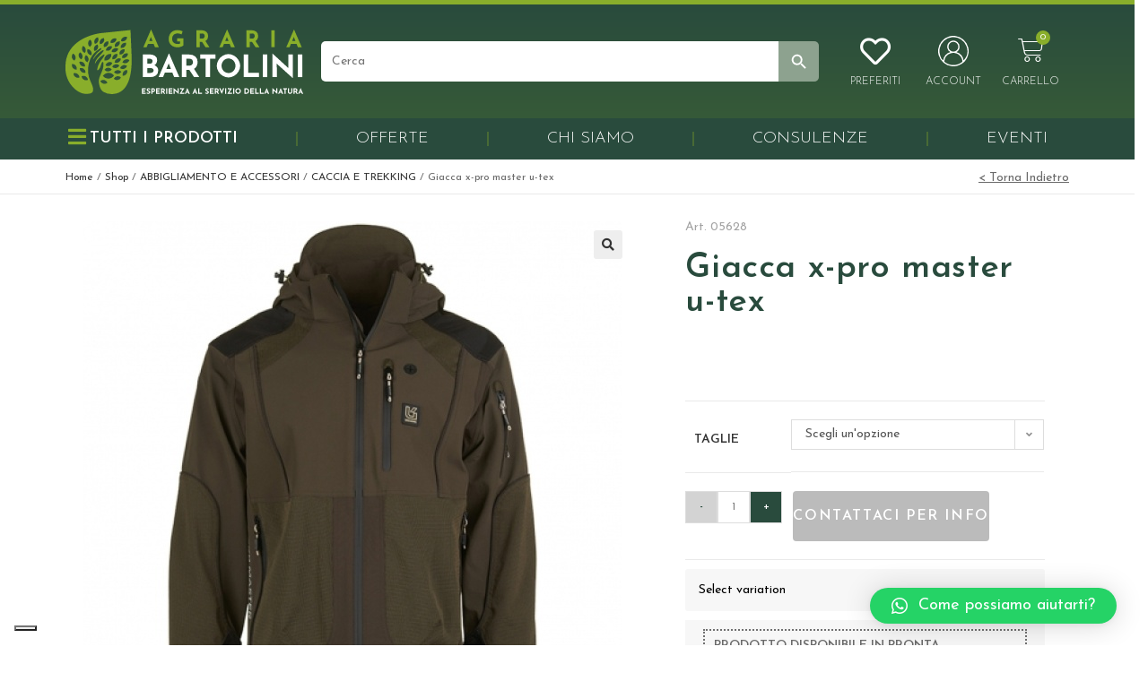

--- FILE ---
content_type: text/html; charset=UTF-8
request_url: https://shop.agrariabartolini.it/giacca-x-pro-master-u-tex/
body_size: 49636
content:
<!DOCTYPE html><html class=html lang=it-IT><head><style>img.lazy{min-height:1px}</style><link rel=preload href=https://shop.agrariabartolini.it/wp-content/plugins/w3-total-cache/pub/js/lazyload.min.js as=script><meta charset="UTF-8"><link rel=profile href=https://gmpg.org/xfn/11><meta name="google-site-verification" content="EbJhnjrm6Mvc6CPKKbOCAj2O2tSayT75qjizmlW0sOo"> <script>document.documentElement.className = document.documentElement.className + ' yes-js js_active js'</script> <script class=_iub_cs_skip src=https://cs.iubenda.com/sync/2677399.js></script> <meta name='robots' content='index, follow, max-image-preview:large, max-snippet:-1, max-video-preview:-1'> <script data-cfasync=false data-pagespeed-no-defer>var gtm4wp_datalayer_name = "dataLayer";
	var dataLayer = dataLayer || [];
	const gtm4wp_use_sku_instead = false;
	const gtm4wp_id_prefix = '';
	const gtm4wp_remarketing = false;
	const gtm4wp_eec = true;
	const gtm4wp_classicec = false;
	const gtm4wp_currency = 'EUR';
	const gtm4wp_product_per_impression = 10;
	const gtm4wp_needs_shipping_address = false;
	const gtm4wp_business_vertical = 'retail';
	const gtm4wp_business_vertical_id = 'id';</script> <meta name="viewport" content="width=device-width, initial-scale=1"><title>Giacca x-pro master u-tex, ABBIGLIAMENTO E ACCESSORI, CACCIA E TREKKING, Offerte - Agraria Bartolini</title><meta name="description" content="Vendita Giacca x-pro master u-tex sullo shop online dell&#039;Agraria Bartolini nella categoria ABBIGLIAMENTO E ACCESSORI, CACCIA E TREKKING, Offerte. Spedizioni veloci e Pagamenti sicuri."><link rel=canonical href=https://shop.agrariabartolini.it/giacca-x-pro-master-u-tex/ ><meta property="og:locale" content="it_IT"><meta property="og:type" content="article"><meta property="og:title" content="Giacca x-pro master u-tex, ABBIGLIAMENTO E ACCESSORI, CACCIA E TREKKING, Offerte - Agraria Bartolini"><meta property="og:description" content="Vendita Giacca x-pro master u-tex sullo shop online dell&#039;Agraria Bartolini nella categoria ABBIGLIAMENTO E ACCESSORI, CACCIA E TREKKING, Offerte. Spedizioni veloci e Pagamenti sicuri."><meta property="og:url" content="https://shop.agrariabartolini.it/giacca-x-pro-master-u-tex/"><meta property="og:site_name" content="Agraria Bartolini"><meta property="article:modified_time" content="2023-11-10T22:00:47+00:00"><meta property="og:image" content="https://shop.agrariabartolini.it/wp-content/uploads/2023/05/05628-000-5713-9.jpg"><meta property="og:image:width" content="458"><meta property="og:image:height" content="458"><meta property="og:image:type" content="image/jpeg"><meta name="twitter:card" content="summary_large_image"><meta name="twitter:label1" content="Tempo di lettura stimato"><meta name="twitter:data1" content="1 minuto"> <script type=application/ld+json class=yoast-schema-graph>{"@context":"https://schema.org","@graph":[{"@type":"WebPage","@id":"https://shop.agrariabartolini.it/giacca-x-pro-master-u-tex/","url":"https://shop.agrariabartolini.it/giacca-x-pro-master-u-tex/","name":"Giacca x-pro master u-tex, ABBIGLIAMENTO E ACCESSORI, CACCIA E TREKKING, Offerte - Agraria Bartolini","isPartOf":{"@id":"https://shop.agrariabartolini.it/#website"},"primaryImageOfPage":{"@id":"https://shop.agrariabartolini.it/giacca-x-pro-master-u-tex/#primaryimage"},"image":{"@id":"https://shop.agrariabartolini.it/giacca-x-pro-master-u-tex/#primaryimage"},"thumbnailUrl":"https://shop.agrariabartolini.it/wp-content/uploads/2023/05/05628-000-5713-9.jpg","datePublished":"2023-03-08T10:14:11+00:00","dateModified":"2023-11-10T22:00:47+00:00","description":"Vendita Giacca x-pro master u-tex sullo shop online dell'Agraria Bartolini nella categoria ABBIGLIAMENTO E ACCESSORI, CACCIA E TREKKING, Offerte. Spedizioni veloci e Pagamenti sicuri.","breadcrumb":{"@id":"https://shop.agrariabartolini.it/giacca-x-pro-master-u-tex/#breadcrumb"},"inLanguage":"it-IT","potentialAction":[{"@type":"ReadAction","target":["https://shop.agrariabartolini.it/giacca-x-pro-master-u-tex/"]}]},{"@type":"ImageObject","inLanguage":"it-IT","@id":"https://shop.agrariabartolini.it/giacca-x-pro-master-u-tex/#primaryimage","url":"https://shop.agrariabartolini.it/wp-content/uploads/2023/05/05628-000-5713-9.jpg","contentUrl":"https://shop.agrariabartolini.it/wp-content/uploads/2023/05/05628-000-5713-9.jpg","width":458,"height":458},{"@type":"BreadcrumbList","@id":"https://shop.agrariabartolini.it/giacca-x-pro-master-u-tex/#breadcrumb","itemListElement":[{"@type":"ListItem","position":1,"name":"Home","item":"https://shop.agrariabartolini.it/"},{"@type":"ListItem","position":2,"name":"Shop","item":"https://shop.agrariabartolini.it/negozio/"},{"@type":"ListItem","position":3,"name":"ABBIGLIAMENTO E ACCESSORI","item":"https://shop.agrariabartolini.it/abbigliamento-e-accessori/"},{"@type":"ListItem","position":4,"name":"CACCIA E TREKKING","item":"https://shop.agrariabartolini.it/caccia-e-trekking/"},{"@type":"ListItem","position":5,"name":"Giacca x-pro master u-tex"}]},{"@type":"WebSite","@id":"https://shop.agrariabartolini.it/#website","url":"https://shop.agrariabartolini.it/","name":"Agraria Bartolini","description":"","publisher":{"@id":"https://shop.agrariabartolini.it/#organization"},"potentialAction":[{"@type":"SearchAction","target":{"@type":"EntryPoint","urlTemplate":"https://shop.agrariabartolini.it/?s={search_term_string}"},"query-input":"required name=search_term_string"}],"inLanguage":"it-IT"},{"@type":"Organization","@id":"https://shop.agrariabartolini.it/#organization","name":"Agraria Bartolini","url":"https://shop.agrariabartolini.it/","logo":{"@type":"ImageObject","inLanguage":"it-IT","@id":"https://shop.agrariabartolini.it/#/schema/logo/image/","url":"https://shop.agrariabartolini.it/wp-content/uploads/2022/05/favicon.png","contentUrl":"https://shop.agrariabartolini.it/wp-content/uploads/2022/05/favicon.png","width":81,"height":78,"caption":"Agraria Bartolini"},"image":{"@id":"https://shop.agrariabartolini.it/#/schema/logo/image/"}}]}</script>  <script>console.log('PixelYourSite Free version 9.4.6');</script> <link rel=dns-prefetch href=//cdn.iubenda.com><link rel=alternate type=application/rss+xml title="Agraria Bartolini &raquo; Feed" href=https://shop.agrariabartolini.it/feed/ ><link rel=alternate type=application/rss+xml title="Agraria Bartolini &raquo; Feed dei commenti" href=https://shop.agrariabartolini.it/comments/feed/ ><link rel=stylesheet id=wp-block-library-css href='https://shop.agrariabartolini.it/wp-includes/css/dist/block-library/style.min.css' media=all><style id=wp-block-library-theme-inline-css>.wp-block-audio figcaption{color:#555;font-size:13px;text-align:center}.is-dark-theme .wp-block-audio figcaption{color:hsla(0,0%,100%,.65)}.wp-block-audio{margin:0 0 1em}.wp-block-code{border:1px solid #ccc;border-radius:4px;font-family:Menlo,Consolas,monaco,monospace;padding:.8em 1em}.wp-block-embed figcaption{color:#555;font-size:13px;text-align:center}.is-dark-theme .wp-block-embed figcaption{color:hsla(0,0%,100%,.65)}.wp-block-embed{margin:0 0 1em}.blocks-gallery-caption{color:#555;font-size:13px;text-align:center}.is-dark-theme .blocks-gallery-caption{color:hsla(0,0%,100%,.65)}.wp-block-image figcaption{color:#555;font-size:13px;text-align:center}.is-dark-theme .wp-block-image figcaption{color:hsla(0,0%,100%,.65)}.wp-block-image{margin:0 0 1em}.wp-block-pullquote{border-bottom:4px solid;border-top:4px solid;color:currentColor;margin-bottom:1.75em}.wp-block-pullquote cite,.wp-block-pullquote footer,.wp-block-pullquote__citation{color:currentColor;font-size:.8125em;font-style:normal;text-transform:uppercase}.wp-block-quote{border-left:.25em solid;margin:0 0 1.75em;padding-left:1em}.wp-block-quote cite,.wp-block-quote footer{color:currentColor;font-size:.8125em;font-style:normal;position:relative}.wp-block-quote.has-text-align-right{border-left:none;border-right:.25em solid;padding-left:0;padding-right:1em}.wp-block-quote.has-text-align-center{border:none;padding-left:0}.wp-block-quote.is-large,.wp-block-quote.is-style-large,.wp-block-quote.is-style-plain{border:none}.wp-block-search .wp-block-search__label{font-weight:700}.wp-block-search__button{border:1px solid #ccc;padding:.375em .625em}:where(.wp-block-group.has-background){padding:1.25em 2.375em}.wp-block-separator.has-css-opacity{opacity:.4}.wp-block-separator{border:none;border-bottom:2px solid;margin-left:auto;margin-right:auto}.wp-block-separator.has-alpha-channel-opacity{opacity:1}.wp-block-separator:not(.is-style-wide):not(.is-style-dots){width:100px}.wp-block-separator.has-background:not(.is-style-dots){border-bottom:none;height:1px}.wp-block-separator.has-background:not(.is-style-wide):not(.is-style-dots){height:2px}.wp-block-table{margin:0 0 1em}.wp-block-table td,.wp-block-table th{word-break:normal}.wp-block-table figcaption{color:#555;font-size:13px;text-align:center}.is-dark-theme .wp-block-table figcaption{color:hsla(0,0%,100%,.65)}.wp-block-video figcaption{color:#555;font-size:13px;text-align:center}.is-dark-theme .wp-block-video figcaption{color:hsla(0,0%,100%,.65)}.wp-block-video{margin:0 0 1em}.wp-block-template-part.has-background{margin-bottom:0;margin-top:0;padding:1.25em 2.375em}</style><link rel=stylesheet id=wc-blocks-vendors-style-css href='https://shop.agrariabartolini.it/wp-content/plugins/woocommerce/packages/woocommerce-blocks/build/wc-blocks-vendors-style.css' media=all><link rel=stylesheet id=wc-all-blocks-style-css href='https://shop.agrariabartolini.it/wp-content/plugins/woocommerce/packages/woocommerce-blocks/build/wc-all-blocks-style.css' media=all><link rel=stylesheet id=woolentor-block-common-css href='https://shop.agrariabartolini.it/wp-content/plugins/woolentor-addons/woolentor-blocks/src/assets/css/common-style.css' media=all><link rel=stylesheet id=woolentor-block-default-css href='https://shop.agrariabartolini.it/wp-content/plugins/woolentor-addons/woolentor-blocks/src/assets/css/style-index.css' media=all><link rel=stylesheet id=classic-theme-styles-css href='https://shop.agrariabartolini.it/wp-includes/css/classic-themes.min.css' media=all><style id=global-styles-inline-css>/*<![CDATA[*/body{--wp--preset--color--black: #000000;--wp--preset--color--cyan-bluish-gray: #abb8c3;--wp--preset--color--white: #ffffff;--wp--preset--color--pale-pink: #f78da7;--wp--preset--color--vivid-red: #cf2e2e;--wp--preset--color--luminous-vivid-orange: #ff6900;--wp--preset--color--luminous-vivid-amber: #fcb900;--wp--preset--color--light-green-cyan: #7bdcb5;--wp--preset--color--vivid-green-cyan: #00d084;--wp--preset--color--pale-cyan-blue: #8ed1fc;--wp--preset--color--vivid-cyan-blue: #0693e3;--wp--preset--color--vivid-purple: #9b51e0;--wp--preset--gradient--vivid-cyan-blue-to-vivid-purple: linear-gradient(135deg,rgba(6,147,227,1) 0%,rgb(155,81,224) 100%);--wp--preset--gradient--light-green-cyan-to-vivid-green-cyan: linear-gradient(135deg,rgb(122,220,180) 0%,rgb(0,208,130) 100%);--wp--preset--gradient--luminous-vivid-amber-to-luminous-vivid-orange: linear-gradient(135deg,rgba(252,185,0,1) 0%,rgba(255,105,0,1) 100%);--wp--preset--gradient--luminous-vivid-orange-to-vivid-red: linear-gradient(135deg,rgba(255,105,0,1) 0%,rgb(207,46,46) 100%);--wp--preset--gradient--very-light-gray-to-cyan-bluish-gray: linear-gradient(135deg,rgb(238,238,238) 0%,rgb(169,184,195) 100%);--wp--preset--gradient--cool-to-warm-spectrum: linear-gradient(135deg,rgb(74,234,220) 0%,rgb(151,120,209) 20%,rgb(207,42,186) 40%,rgb(238,44,130) 60%,rgb(251,105,98) 80%,rgb(254,248,76) 100%);--wp--preset--gradient--blush-light-purple: linear-gradient(135deg,rgb(255,206,236) 0%,rgb(152,150,240) 100%);--wp--preset--gradient--blush-bordeaux: linear-gradient(135deg,rgb(254,205,165) 0%,rgb(254,45,45) 50%,rgb(107,0,62) 100%);--wp--preset--gradient--luminous-dusk: linear-gradient(135deg,rgb(255,203,112) 0%,rgb(199,81,192) 50%,rgb(65,88,208) 100%);--wp--preset--gradient--pale-ocean: linear-gradient(135deg,rgb(255,245,203) 0%,rgb(182,227,212) 50%,rgb(51,167,181) 100%);--wp--preset--gradient--electric-grass: linear-gradient(135deg,rgb(202,248,128) 0%,rgb(113,206,126) 100%);--wp--preset--gradient--midnight: linear-gradient(135deg,rgb(2,3,129) 0%,rgb(40,116,252) 100%);--wp--preset--duotone--dark-grayscale: url('#wp-duotone-dark-grayscale');--wp--preset--duotone--grayscale: url('#wp-duotone-grayscale');--wp--preset--duotone--purple-yellow: url('#wp-duotone-purple-yellow');--wp--preset--duotone--blue-red: url('#wp-duotone-blue-red');--wp--preset--duotone--midnight: url('#wp-duotone-midnight');--wp--preset--duotone--magenta-yellow: url('#wp-duotone-magenta-yellow');--wp--preset--duotone--purple-green: url('#wp-duotone-purple-green');--wp--preset--duotone--blue-orange: url('#wp-duotone-blue-orange');--wp--preset--font-size--small: 13px;--wp--preset--font-size--medium: 20px;--wp--preset--font-size--large: 36px;--wp--preset--font-size--x-large: 42px;--wp--preset--spacing--20: 0.44rem;--wp--preset--spacing--30: 0.67rem;--wp--preset--spacing--40: 1rem;--wp--preset--spacing--50: 1.5rem;--wp--preset--spacing--60: 2.25rem;--wp--preset--spacing--70: 3.38rem;--wp--preset--spacing--80: 5.06rem;--wp--preset--shadow--natural: 6px 6px 9px rgba(0, 0, 0, 0.2);--wp--preset--shadow--deep: 12px 12px 50px rgba(0, 0, 0, 0.4);--wp--preset--shadow--sharp: 6px 6px 0px rgba(0, 0, 0, 0.2);--wp--preset--shadow--outlined: 6px 6px 0px -3px rgba(255, 255, 255, 1), 6px 6px rgba(0, 0, 0, 1);--wp--preset--shadow--crisp: 6px 6px 0px rgba(0, 0, 0, 1);}:where(.is-layout-flex){gap: 0.5em;}body .is-layout-flow > .alignleft{float: left;margin-inline-start: 0;margin-inline-end: 2em;}body .is-layout-flow > .alignright{float: right;margin-inline-start: 2em;margin-inline-end: 0;}body .is-layout-flow > .aligncenter{margin-left: auto !important;margin-right: auto !important;}body .is-layout-constrained > .alignleft{float: left;margin-inline-start: 0;margin-inline-end: 2em;}body .is-layout-constrained > .alignright{float: right;margin-inline-start: 2em;margin-inline-end: 0;}body .is-layout-constrained > .aligncenter{margin-left: auto !important;margin-right: auto !important;}body .is-layout-constrained > :where(:not(.alignleft):not(.alignright):not(.alignfull)){max-width: var(--wp--style--global--content-size);margin-left: auto !important;margin-right: auto !important;}body .is-layout-constrained > .alignwide{max-width: var(--wp--style--global--wide-size);}body .is-layout-flex{display: flex;}body .is-layout-flex{flex-wrap: wrap;align-items: center;}body .is-layout-flex > *{margin: 0;}:where(.wp-block-columns.is-layout-flex){gap: 2em;}.has-black-color{color: var(--wp--preset--color--black) !important;}.has-cyan-bluish-gray-color{color: var(--wp--preset--color--cyan-bluish-gray) !important;}.has-white-color{color: var(--wp--preset--color--white) !important;}.has-pale-pink-color{color: var(--wp--preset--color--pale-pink) !important;}.has-vivid-red-color{color: var(--wp--preset--color--vivid-red) !important;}.has-luminous-vivid-orange-color{color: var(--wp--preset--color--luminous-vivid-orange) !important;}.has-luminous-vivid-amber-color{color: var(--wp--preset--color--luminous-vivid-amber) !important;}.has-light-green-cyan-color{color: var(--wp--preset--color--light-green-cyan) !important;}.has-vivid-green-cyan-color{color: var(--wp--preset--color--vivid-green-cyan) !important;}.has-pale-cyan-blue-color{color: var(--wp--preset--color--pale-cyan-blue) !important;}.has-vivid-cyan-blue-color{color: var(--wp--preset--color--vivid-cyan-blue) !important;}.has-vivid-purple-color{color: var(--wp--preset--color--vivid-purple) !important;}.has-black-background-color{background-color: var(--wp--preset--color--black) !important;}.has-cyan-bluish-gray-background-color{background-color: var(--wp--preset--color--cyan-bluish-gray) !important;}.has-white-background-color{background-color: var(--wp--preset--color--white) !important;}.has-pale-pink-background-color{background-color: var(--wp--preset--color--pale-pink) !important;}.has-vivid-red-background-color{background-color: var(--wp--preset--color--vivid-red) !important;}.has-luminous-vivid-orange-background-color{background-color: var(--wp--preset--color--luminous-vivid-orange) !important;}.has-luminous-vivid-amber-background-color{background-color: var(--wp--preset--color--luminous-vivid-amber) !important;}.has-light-green-cyan-background-color{background-color: var(--wp--preset--color--light-green-cyan) !important;}.has-vivid-green-cyan-background-color{background-color: var(--wp--preset--color--vivid-green-cyan) !important;}.has-pale-cyan-blue-background-color{background-color: var(--wp--preset--color--pale-cyan-blue) !important;}.has-vivid-cyan-blue-background-color{background-color: var(--wp--preset--color--vivid-cyan-blue) !important;}.has-vivid-purple-background-color{background-color: var(--wp--preset--color--vivid-purple) !important;}.has-black-border-color{border-color: var(--wp--preset--color--black) !important;}.has-cyan-bluish-gray-border-color{border-color: var(--wp--preset--color--cyan-bluish-gray) !important;}.has-white-border-color{border-color: var(--wp--preset--color--white) !important;}.has-pale-pink-border-color{border-color: var(--wp--preset--color--pale-pink) !important;}.has-vivid-red-border-color{border-color: var(--wp--preset--color--vivid-red) !important;}.has-luminous-vivid-orange-border-color{border-color: var(--wp--preset--color--luminous-vivid-orange) !important;}.has-luminous-vivid-amber-border-color{border-color: var(--wp--preset--color--luminous-vivid-amber) !important;}.has-light-green-cyan-border-color{border-color: var(--wp--preset--color--light-green-cyan) !important;}.has-vivid-green-cyan-border-color{border-color: var(--wp--preset--color--vivid-green-cyan) !important;}.has-pale-cyan-blue-border-color{border-color: var(--wp--preset--color--pale-cyan-blue) !important;}.has-vivid-cyan-blue-border-color{border-color: var(--wp--preset--color--vivid-cyan-blue) !important;}.has-vivid-purple-border-color{border-color: var(--wp--preset--color--vivid-purple) !important;}.has-vivid-cyan-blue-to-vivid-purple-gradient-background{background: var(--wp--preset--gradient--vivid-cyan-blue-to-vivid-purple) !important;}.has-light-green-cyan-to-vivid-green-cyan-gradient-background{background: var(--wp--preset--gradient--light-green-cyan-to-vivid-green-cyan) !important;}.has-luminous-vivid-amber-to-luminous-vivid-orange-gradient-background{background: var(--wp--preset--gradient--luminous-vivid-amber-to-luminous-vivid-orange) !important;}.has-luminous-vivid-orange-to-vivid-red-gradient-background{background: var(--wp--preset--gradient--luminous-vivid-orange-to-vivid-red) !important;}.has-very-light-gray-to-cyan-bluish-gray-gradient-background{background: var(--wp--preset--gradient--very-light-gray-to-cyan-bluish-gray) !important;}.has-cool-to-warm-spectrum-gradient-background{background: var(--wp--preset--gradient--cool-to-warm-spectrum) !important;}.has-blush-light-purple-gradient-background{background: var(--wp--preset--gradient--blush-light-purple) !important;}.has-blush-bordeaux-gradient-background{background: var(--wp--preset--gradient--blush-bordeaux) !important;}.has-luminous-dusk-gradient-background{background: var(--wp--preset--gradient--luminous-dusk) !important;}.has-pale-ocean-gradient-background{background: var(--wp--preset--gradient--pale-ocean) !important;}.has-electric-grass-gradient-background{background: var(--wp--preset--gradient--electric-grass) !important;}.has-midnight-gradient-background{background: var(--wp--preset--gradient--midnight) !important;}.has-small-font-size{font-size: var(--wp--preset--font-size--small) !important;}.has-medium-font-size{font-size: var(--wp--preset--font-size--medium) !important;}.has-large-font-size{font-size: var(--wp--preset--font-size--large) !important;}.has-x-large-font-size{font-size: var(--wp--preset--font-size--x-large) !important;}
.wp-block-navigation a:where(:not(.wp-element-button)){color: inherit;}
:where(.wp-block-columns.is-layout-flex){gap: 2em;}
.wp-block-pullquote{font-size: 1.5em;line-height: 1.6;}/*]]>*/</style><link rel=stylesheet id=pisol-product-page-shipping-calculator-woocommerce-css href='https://shop.agrariabartolini.it/wp-content/plugins/product-page-shipping-calculator-for-woocommerce/public/css/pisol-product-page-shipping-calculator-woocommerce-public.css' media=all><style id=pisol-product-page-shipping-calculator-woocommerce-inline-css>.pisol-ppscw-alert{
                background-color:#f7f7f7;
                color:#000000;
            }

            .pisol-ppscw-methods li{
                color:#000000;
            }

            .pisol-ppscw-methods li .woocommerce-Price-amount{
                color:#000000;
            }

            .button.pisol-shipping-calculator-button{
                background-color:#f7f7f7;
                color:#707070;
            }

            .button.pisol-update-address-button{
                background-color:#294b3d;
                color:#ffffff;
            }</style><link rel=stylesheet id=pisol-product-page-shipping-calculator-woocommerce-address-form-css href='https://shop.agrariabartolini.it/wp-content/plugins/product-page-shipping-calculator-for-woocommerce/public/css/address-form.css' media=all><link rel=stylesheet id=photoswipe-css href='https://shop.agrariabartolini.it/wp-content/plugins/woocommerce/assets/css/photoswipe/photoswipe.min.css' media=all><link rel=stylesheet id=photoswipe-default-skin-css href='https://shop.agrariabartolini.it/wp-content/plugins/woocommerce/assets/css/photoswipe/default-skin/default-skin.min.css' media=all><style id=woocommerce-inline-inline-css>.woocommerce form .form-row .required { visibility: visible; }</style><link rel=stylesheet id=ivory-search-styles-css href='https://shop.agrariabartolini.it/wp-content/plugins/add-search-to-menu/public/css/ivory-search.min.css' media=all><link rel=stylesheet id=gateway-css href='https://shop.agrariabartolini.it/wp-content/plugins/woocommerce-paypal-payments/modules/ppcp-button/assets/css/gateway.css' media=all><link rel=stylesheet id=font-awesome-four-css href='https://shop.agrariabartolini.it/wp-content/plugins/woolentor-addons/assets/css/font-awesome.min.css' media=all><link rel=stylesheet id=simple-line-icons-wl-css href='https://shop.agrariabartolini.it/wp-content/plugins/woolentor-addons/assets/css/simple-line-icons.css' media=all><link rel=stylesheet id=htflexboxgrid-css href='https://shop.agrariabartolini.it/wp-content/plugins/woolentor-addons/assets/css/htflexboxgrid.css' media=all><link rel=stylesheet id=slick-css href='https://shop.agrariabartolini.it/wp-content/plugins/woolentor-addons/assets/css/slick.css' media=all><link rel=stylesheet id=woolentor-widgets-css href='https://shop.agrariabartolini.it/wp-content/plugins/woolentor-addons/assets/css/woolentor-widgets.css' media=all><link rel=stylesheet id=jquery-selectBox-css href='https://shop.agrariabartolini.it/wp-content/plugins/yith-woocommerce-wishlist/assets/css/jquery.selectBox.css' media=all><link rel=stylesheet id=yith-wcwl-font-awesome-css href='https://shop.agrariabartolini.it/wp-content/plugins/yith-woocommerce-wishlist/assets/css/font-awesome.css' media=all><link rel=stylesheet id=woocommerce_prettyPhoto_css-css href='//shop.agrariabartolini.it/wp-content/plugins/woocommerce/assets/css/prettyPhoto.css' media=all><link rel=stylesheet id=yith-wcwl-main-css href='https://shop.agrariabartolini.it/wp-content/plugins/yith-woocommerce-wishlist/assets/css/style.css' media=all><style id=yith-wcwl-main-inline-css>.yith-wcwl-share li a{color: #FFFFFF;}.yith-wcwl-share li a:hover{color: #FFFFFF;}.yith-wcwl-share a.facebook{background: #39599E; background-color: #39599E;}.yith-wcwl-share a.facebook:hover{background: #595A5A; background-color: #595A5A;}.yith-wcwl-share a.twitter{background: #45AFE2; background-color: #45AFE2;}.yith-wcwl-share a.twitter:hover{background: #595A5A; background-color: #595A5A;}.yith-wcwl-share a.pinterest{background: #AB2E31; background-color: #AB2E31;}.yith-wcwl-share a.pinterest:hover{background: #595A5A; background-color: #595A5A;}.yith-wcwl-share a.email{background: #FBB102; background-color: #FBB102;}.yith-wcwl-share a.email:hover{background: #595A5A; background-color: #595A5A;}.yith-wcwl-share a.whatsapp{background: #00A901; background-color: #00A901;}.yith-wcwl-share a.whatsapp:hover{background: #595A5A; background-color: #595A5A;}</style><link rel=stylesheet id=yith-wcwl-theme-css href='https://shop.agrariabartolini.it/wp-content/plugins/yith-woocommerce-wishlist/assets/css/themes/oceanwp.css' media=all><link rel=stylesheet id=oceanwp-woo-mini-cart-css href='https://shop.agrariabartolini.it/wp-content/themes/oceanwp/assets/css/woo/woo-mini-cart.min.css' media=all><link rel=stylesheet id=font-awesome-css href='https://shop.agrariabartolini.it/wp-content/themes/oceanwp/assets/fonts/fontawesome/css/all.min.css' media=all><style id=font-awesome-inline-css>[data-font="FontAwesome"]:before {font-family: 'FontAwesome' !important;content: attr(data-icon) !important;speak: none !important;font-weight: normal !important;font-variant: normal !important;text-transform: none !important;line-height: 1 !important;font-style: normal !important;-webkit-font-smoothing: antialiased !important;-moz-osx-font-smoothing: grayscale !important;}</style><link rel=stylesheet id=simple-line-icons-css href='https://shop.agrariabartolini.it/wp-content/themes/oceanwp/assets/css/third/simple-line-icons.min.css' media=all><link rel=stylesheet id=oceanwp-style-css href='https://shop.agrariabartolini.it/wp-content/themes/oceanwp/assets/css/style.min.css' media=all><link rel=stylesheet id=oceanwp-google-font-josefin-sans-css href='https://shop.agrariabartolini.it/wp-content/uploads/oceanwp-webfonts-css/7378bd90b9c91ac93de3050637071af1.css' media=all><link rel=stylesheet id=elementor-icons-css href='https://shop.agrariabartolini.it/wp-content/plugins/elementor/assets/lib/eicons/css/elementor-icons.min.css' media=all><link rel=stylesheet id=elementor-frontend-css href='https://shop.agrariabartolini.it/wp-content/plugins/elementor/assets/css/frontend-lite.min.css' media=all><link rel=stylesheet id=swiper-css href='https://shop.agrariabartolini.it/wp-content/plugins/elementor/assets/lib/swiper/css/swiper.min.css' media=all><link rel=stylesheet id=elementor-post-5-css href='https://shop.agrariabartolini.it/wp-content/uploads/elementor/css/post-5.css' media=all><link rel=stylesheet id=elementor-pro-css href='https://shop.agrariabartolini.it/wp-content/plugins/elementor-pro/assets/css/frontend-lite.min.css' media=all><link rel=stylesheet id=elementor-post-20-css href='https://shop.agrariabartolini.it/wp-content/uploads/elementor/css/post-20.css' media=all><link rel=stylesheet id=elementor-post-5390-css href='https://shop.agrariabartolini.it/wp-content/uploads/elementor/css/post-5390.css' media=all><link rel=stylesheet id=elementor-post-236-css href='https://shop.agrariabartolini.it/wp-content/uploads/elementor/css/post-236.css' media=all><link rel=stylesheet id=flexible-shipping-free-shipping-css href='https://shop.agrariabartolini.it/wp-content/plugins/flexible-shipping/assets/dist/css/free-shipping.css' media=all><link rel=stylesheet id=newsletter-css href='https://shop.agrariabartolini.it/wp-content/plugins/newsletter/style.css' media=all><link rel=stylesheet id=qlwapp-css href='https://shop.agrariabartolini.it/wp-content/plugins/wp-whatsapp-chat/build/frontend/css/style.css' media=all><link rel=stylesheet id=stripe_styles-css href='https://shop.agrariabartolini.it/wp-content/plugins/woocommerce-gateway-stripe/assets/css/stripe-styles.css' media=all><link rel=stylesheet id=popup-maker-site-css href='//shop.agrariabartolini.it/wp-content/uploads/pum/pum-site-styles.css' media=all><link rel=stylesheet id=oceanwp-woocommerce-css href='https://shop.agrariabartolini.it/wp-content/themes/oceanwp/assets/css/woo/woocommerce.min.css' media=all><link rel=stylesheet id=oceanwp-woo-star-font-css href='https://shop.agrariabartolini.it/wp-content/themes/oceanwp/assets/css/woo/woo-star-font.min.css' media=all><link rel=stylesheet id=oceanwp-wishlist-css href='https://shop.agrariabartolini.it/wp-content/themes/oceanwp/assets/css/woo/wishlist.min.css' media=all><link rel=stylesheet id=oceanwp-woo-floating-bar-css href='https://shop.agrariabartolini.it/wp-content/themes/oceanwp/assets/css/woo/woo-floating-bar.min.css' media=all><link rel=stylesheet id=oe-widgets-style-css href='https://shop.agrariabartolini.it/wp-content/plugins/ocean-extra/assets/css/widgets.css' media=all><link rel=stylesheet id=google-fonts-1-css href='https://fonts.googleapis.com/css?family=Roboto%3A100%2C100italic%2C200%2C200italic%2C300%2C300italic%2C400%2C400italic%2C500%2C500italic%2C600%2C600italic%2C700%2C700italic%2C800%2C800italic%2C900%2C900italic%7CRoboto+Slab%3A100%2C100italic%2C200%2C200italic%2C300%2C300italic%2C400%2C400italic%2C500%2C500italic%2C600%2C600italic%2C700%2C700italic%2C800%2C800italic%2C900%2C900italic%7CJosefin+Sans%3A100%2C100italic%2C200%2C200italic%2C300%2C300italic%2C400%2C400italic%2C500%2C500italic%2C600%2C600italic%2C700%2C700italic%2C800%2C800italic%2C900%2C900italic&#038;display=auto&#038;ver=6.2.2' media=all><link rel=stylesheet id=elementor-icons-shared-0-css href='https://shop.agrariabartolini.it/wp-content/plugins/elementor/assets/lib/font-awesome/css/fontawesome.min.css' media=all><link rel=stylesheet id=elementor-icons-fa-regular-css href='https://shop.agrariabartolini.it/wp-content/plugins/elementor/assets/lib/font-awesome/css/regular.min.css' media=all><link rel=stylesheet id=elementor-icons-fa-solid-css href='https://shop.agrariabartolini.it/wp-content/plugins/elementor/assets/lib/font-awesome/css/solid.min.css' media=all><link rel=preconnect href=https://fonts.gstatic.com/ crossorigin><script id=jquery-core-js-extra>var pi_ppscw_setting = {"wc_ajax_url":"\/?wc-ajax=%%endpoint%%","ajaxUrl":"https:\/\/shop.agrariabartolini.it\/wp-admin\/admin-ajax.php","loading":"Loading..","auto_select_country":"IT","load_location_by_ajax":"0"};</script> <script src='https://shop.agrariabartolini.it/wp-includes/js/jquery/jquery.min.js' id=jquery-core-js></script> <script src='https://shop.agrariabartolini.it/wp-includes/js/jquery/jquery-migrate.min.js' id=jquery-migrate-js></script> <script class=" _iub_cs_skip" id=iubenda-head-inline-scripts-0>var _iub = _iub || [];
_iub.csConfiguration = {"askConsentAtCookiePolicyUpdate":true,"countryDetection":true,"enableFadp":true,"enableLgpd":true,"enableUspr":true,"floatingPreferencesButtonDisplay":"bottom-left","lgpdAppliesGlobally":false,"perPurposeConsent":true,"siteId":2677399,"whitelabel":false,"cookiePolicyId":58204258,"lang":"it", "banner":{ "acceptButtonCaptionColor":"#FFFFFF","acceptButtonColor":"#89AE2B","acceptButtonDisplay":true,"backgroundColor":"#294B3D","brandBackgroundColor":"#294B3D","closeButtonDisplay":false,"customizeButtonCaptionColor":"#4D4D4D","customizeButtonColor":"#89AE2B","customizeButtonDisplay":true,"explicitWithdrawal":true,"listPurposes":true,"logo":"[data-uri]","position":"float-top-center","rejectButtonCaptionColor":"#FFFFFF","rejectButtonColor":"#000000","rejectButtonDisplay":true,"showPurposesToggles":true }};</script> <script class=" _iub_cs_skip" src='//cdn.iubenda.com/cs/gpp/stub.js?ver=3.10.0' id=iubenda-head-scripts-1-js></script> <script charset=UTF-8 async class=" _iub_cs_skip" src='//cdn.iubenda.com/cs/iubenda_cs.js?ver=3.10.0' id=iubenda-head-scripts-2-js></script> <script src='https://shop.agrariabartolini.it/wp-content/plugins/woocommerce/assets/js/jquery-blockui/jquery.blockUI.min.js' id=jquery-blockui-js></script> <script src='https://shop.agrariabartolini.it/wp-content/plugins/woocommerce/assets/js/js-cookie/js.cookie.min.js' id=js-cookie-js></script> <script id=woocommerce-js-extra>var woocommerce_params = {"ajax_url":"\/wp-admin\/admin-ajax.php","wc_ajax_url":"\/?wc-ajax=%%endpoint%%"};</script> <script src='https://shop.agrariabartolini.it/wp-content/plugins/woocommerce/assets/js/frontend/woocommerce.min.js' id=woocommerce-js></script> <script id=wc-country-select-js-extra>var wc_country_select_params = {"countries":"{\"IT\":{\"AG\":\"Agrigento\",\"AL\":\"Alessandria\",\"AN\":\"Ancona\",\"AO\":\"Aosta\",\"AR\":\"Arezzo\",\"AP\":\"Ascoli Piceno\",\"AT\":\"Asti\",\"AV\":\"Avellino\",\"BA\":\"Bari\",\"BT\":\"Barletta-Andria-Trani\",\"BL\":\"Belluno\",\"BN\":\"Benevento\",\"BG\":\"Bergamo\",\"BI\":\"Biella\",\"BO\":\"Bologna\",\"BZ\":\"Bolzano\",\"BS\":\"Brescia\",\"BR\":\"Brindisi\",\"CA\":\"Cagliari\",\"CL\":\"Caltanissetta\",\"CB\":\"Campobasso\",\"CE\":\"Caserta\",\"CT\":\"Catania\",\"CZ\":\"Catanzaro\",\"CH\":\"Chieti\",\"CO\":\"Como\",\"CS\":\"Cosenza\",\"CR\":\"Cremona\",\"KR\":\"Crotone\",\"CN\":\"Cuneo\",\"EN\":\"Enna\",\"FM\":\"Fermo\",\"FE\":\"Ferrara\",\"FI\":\"Firenze\",\"FG\":\"Foggia\",\"FC\":\"Forl\\u00ec-Cesena\",\"FR\":\"Frosinone\",\"GE\":\"Genova\",\"GO\":\"Gorizia\",\"GR\":\"Grosseto\",\"IM\":\"Imperia\",\"IS\":\"Isernia\",\"SP\":\"La Spezia\",\"AQ\":\"L'Aquila\",\"LT\":\"Latina\",\"LE\":\"Lecce\",\"LC\":\"Lecco\",\"LI\":\"Livorno\",\"LO\":\"Lodi\",\"LU\":\"Lucca\",\"MC\":\"Macerata\",\"MN\":\"Mantova\",\"MS\":\"Massa-Carrara\",\"MT\":\"Matera\",\"ME\":\"Messina\",\"MI\":\"Milano\",\"MO\":\"Modena\",\"MB\":\"Monza e della Brianza\",\"NA\":\"Napoli\",\"NO\":\"Novara\",\"NU\":\"Nuoro\",\"OR\":\"Oristano\",\"PD\":\"Padova\",\"PA\":\"Palermo\",\"PR\":\"Parma\",\"PV\":\"Pavia\",\"PG\":\"Perugia\",\"PU\":\"Pesaro e Urbino\",\"PE\":\"Pescara\",\"PC\":\"Piacenza\",\"PI\":\"Pisa\",\"PT\":\"Pistoia\",\"PN\":\"Pordenone\",\"PZ\":\"Potenza\",\"PO\":\"Prato\",\"RG\":\"Ragusa\",\"RA\":\"Ravenna\",\"RC\":\"Reggio Calabria\",\"RE\":\"Reggio Emilia\",\"RI\":\"Rieti\",\"RN\":\"Rimini\",\"RM\":\"Roma\",\"RO\":\"Rovigo\",\"SA\":\"Salerno\",\"SS\":\"Sassari\",\"SV\":\"Savona\",\"SI\":\"Siena\",\"SR\":\"Siracusa\",\"SO\":\"Sondrio\",\"SU\":\"Sud Sardegna\",\"TA\":\"Taranto\",\"TE\":\"Teramo\",\"TR\":\"Terni\",\"TO\":\"Torino\",\"TP\":\"Trapani\",\"TN\":\"Trento\",\"TV\":\"Treviso\",\"TS\":\"Trieste\",\"UD\":\"Udine\",\"VA\":\"Varese\",\"VE\":\"Venezia\",\"VB\":\"Verbano-Cusio-Ossola\",\"VC\":\"Vercelli\",\"VR\":\"Verona\",\"VV\":\"Vibo Valentia\",\"VI\":\"Vicenza\",\"VT\":\"Viterbo\"}}","i18n_select_state_text":"Seleziona un'opzione\u2026","i18n_no_matches":"Nessun riscontro trovato","i18n_ajax_error":"Caricamento fallito","i18n_input_too_short_1":"Inserisci 1 o pi\u00f9 caratteri","i18n_input_too_short_n":"Inserisci %qty% o pi\u00f9 caratteri","i18n_input_too_long_1":"Elimina 1 carattere","i18n_input_too_long_n":"Elimina %qty% caratteri","i18n_selection_too_long_1":"Puoi selezionare solo 1 articolo","i18n_selection_too_long_n":"Puoi selezionare solo %qty% articoli","i18n_load_more":"Caricamento altri risultati\u2026","i18n_searching":"Sto cercando\u2026"};</script> <script src='https://shop.agrariabartolini.it/wp-content/plugins/woocommerce/assets/js/frontend/country-select.min.js' id=wc-country-select-js></script> <script id=wc-address-i18n-js-extra>var wc_address_i18n_params = {"locale":"{\"IT\":{\"postcode\":{\"priority\":65},\"state\":{\"required\":true,\"label\":\"Provincia\"}},\"default\":{\"first_name\":{\"label\":\"Nome\",\"required\":true,\"class\":[\"form-row-first\"],\"autocomplete\":\"given-name\",\"priority\":10},\"last_name\":{\"label\":\"Cognome\",\"required\":true,\"class\":[\"form-row-last\"],\"autocomplete\":\"family-name\",\"priority\":20},\"company\":{\"label\":\"Nome della societ\\u00e0\",\"class\":[\"form-row-wide\"],\"autocomplete\":\"organization\",\"priority\":30,\"required\":false},\"country\":{\"type\":\"country\",\"label\":\"Paese\\\/regione\",\"required\":true,\"class\":[\"form-row-wide\",\"address-field\",\"update_totals_on_change\"],\"autocomplete\":\"country\",\"priority\":40},\"address_1\":{\"label\":\"Via e numero\",\"placeholder\":\"Via\\\/Piazza e Numero Civico\",\"required\":true,\"class\":[\"form-row-wide\",\"address-field\"],\"autocomplete\":\"address-line1\",\"priority\":50},\"address_2\":{\"label\":\"Appartamento, suite, unit\\u00e0, ecc.\",\"label_class\":[\"screen-reader-text\"],\"placeholder\":\"Appartamento, suite, unit\\u00e0, ecc. (opzionale)\",\"class\":[\"form-row-wide\",\"address-field\"],\"autocomplete\":\"address-line2\",\"priority\":60,\"required\":false},\"city\":{\"label\":\"Citt\\u00e0\",\"required\":true,\"class\":[\"form-row-wide\",\"address-field\"],\"autocomplete\":\"address-level2\",\"priority\":70},\"state\":{\"type\":\"state\",\"label\":\"Provincia\",\"required\":true,\"class\":[\"form-row-wide\",\"address-field\"],\"validate\":[\"state\"],\"autocomplete\":\"address-level1\",\"priority\":80},\"postcode\":{\"label\":\"C.A.P.\",\"required\":true,\"class\":[\"form-row-wide\",\"address-field\"],\"validate\":[\"postcode\"],\"autocomplete\":\"postal-code\",\"priority\":90}}}","locale_fields":"{\"address_1\":\"#billing_address_1_field, #shipping_address_1_field\",\"address_2\":\"#billing_address_2_field, #shipping_address_2_field\",\"state\":\"#billing_state_field, #shipping_state_field, #calc_shipping_state_field\",\"postcode\":\"#billing_postcode_field, #shipping_postcode_field, #calc_shipping_postcode_field\",\"city\":\"#billing_city_field, #shipping_city_field, #calc_shipping_city_field\"}","i18n_required_text":"obbligatorio","i18n_optional_text":"opzionale"};</script> <script src='https://shop.agrariabartolini.it/wp-content/plugins/woocommerce/assets/js/frontend/address-i18n.min.js' id=wc-address-i18n-js></script> <script id=pisol-product-page-shipping-calculator-woocommerce-js-extra>var pi_ppscw_data = {"select_variation":"Select variation","disable_shipping_method_list":"0","auto_select_country":"IT"};</script> <script src='https://shop.agrariabartolini.it/wp-content/plugins/product-page-shipping-calculator-for-woocommerce/public/js/pisol-product-page-shipping-calculator-woocommerce-public.js' id=pisol-product-page-shipping-calculator-woocommerce-js></script> <script id=wcexd-checkout-script-js-extra>var options = {"cf_mandatory":"0","piva_only_ue":"0","ue":["AT","BE","BG","CY","CZ","DE","DK","EE","EL","ES","FI","FR","HR","HU","IE","IT","LU","LV","LT","MT","NL","PL","PT","RO","SE","SI","SK"],"only_italy":"1","cf_only_italy":"1"};</script> <script src='https://shop.agrariabartolini.it/wp-content/plugins/wc-exporter-for-danea-premium/includes/wc-checkout-fields/js/wcexd-checkout.js' id=wcexd-checkout-script-js></script> <script src='https://shop.agrariabartolini.it/wp-content/plugins/duracelltomi-google-tag-manager/js/gtm4wp-woocommerce-enhanced.js' id=gtm4wp-woocommerce-enhanced-js></script> <script id=woocommerce-tokenization-form-js-extra>var wc_tokenization_form_params = {"is_registration_required":"","is_logged_in":""};</script> <script src='https://shop.agrariabartolini.it/wp-content/plugins/woocommerce/assets/js/frontend/tokenization-form.min.js' id=woocommerce-tokenization-form-js></script> <script src='https://shop.agrariabartolini.it/wp-content/plugins/pixelyoursite/dist/scripts/jquery.bind-first-0.2.3.min.js' id=jquery-bind-first-js></script> <script src='https://shop.agrariabartolini.it/wp-content/plugins/pixelyoursite/dist/scripts/js.cookie-2.1.3.min.js' id=js-cookie-pys-js></script> <script id=pys-js-extra>var pysOptions = {"staticEvents":{"facebook":{"woo_view_content":[{"delay":0,"type":"static","name":"ViewContent","pixelIds":["699860485186421"],"eventID":"efabe514-e5fd-488a-9c78-2901f1cbbb18","params":{"content_ids":["05628_42452"],"content_type":"product_group","content_name":"Giacca x-pro master u-tex","category_name":"ABBIGLIAMENTO E ACCESSORI, CACCIA E TREKKING, Offerte","value":217.780000000000001136868377216160297393798828125,"currency":"EUR","product_price":217.780000000000001136868377216160297393798828125,"page_title":"Giacca x-pro master u-tex","post_type":"product","post_id":42452,"plugin":"PixelYourSite","user_role":"guest","event_url":"shop.agrariabartolini.it\/giacca-x-pro-master-u-tex\/"},"e_id":"woo_view_content","ids":[],"hasTimeWindow":false,"timeWindow":0,"woo_order":"","edd_order":""}],"init_event":[{"delay":0,"type":"static","name":"PageView","pixelIds":["699860485186421"],"eventID":"bab85a56-aaa8-492f-bbdf-08afba863c56","params":{"page_title":"Giacca x-pro master u-tex","post_type":"product","post_id":42452,"plugin":"PixelYourSite","user_role":"guest","event_url":"shop.agrariabartolini.it\/giacca-x-pro-master-u-tex\/"},"e_id":"init_event","ids":[],"hasTimeWindow":false,"timeWindow":0,"woo_order":"","edd_order":""}]}},"dynamicEvents":{"automatic_event_form":{"facebook":{"delay":0,"type":"dyn","name":"Form","pixelIds":["699860485186421"],"eventID":"44ae214f-188d-4017-a3ab-9ca19cd8e801","params":{"page_title":"Giacca x-pro master u-tex","post_type":"product","post_id":42452,"plugin":"PixelYourSite","user_role":"guest","event_url":"shop.agrariabartolini.it\/giacca-x-pro-master-u-tex\/"},"e_id":"automatic_event_form","ids":[],"hasTimeWindow":false,"timeWindow":0,"woo_order":"","edd_order":""}},"automatic_event_download":{"facebook":{"delay":0,"type":"dyn","name":"Download","extensions":["","doc","exe","js","pdf","ppt","tgz","zip","xls"],"pixelIds":["699860485186421"],"eventID":"2f91eabb-d2de-4a68-918c-73c9242b17bb","params":{"page_title":"Giacca x-pro master u-tex","post_type":"product","post_id":42452,"plugin":"PixelYourSite","user_role":"guest","event_url":"shop.agrariabartolini.it\/giacca-x-pro-master-u-tex\/"},"e_id":"automatic_event_download","ids":[],"hasTimeWindow":false,"timeWindow":0,"woo_order":"","edd_order":""}},"automatic_event_comment":{"facebook":{"delay":0,"type":"dyn","name":"Comment","pixelIds":["699860485186421"],"eventID":"354ceee2-66ed-4764-9882-de0b4acfe586","params":{"page_title":"Giacca x-pro master u-tex","post_type":"product","post_id":42452,"plugin":"PixelYourSite","user_role":"guest","event_url":"shop.agrariabartolini.it\/giacca-x-pro-master-u-tex\/"},"e_id":"automatic_event_comment","ids":[],"hasTimeWindow":false,"timeWindow":0,"woo_order":"","edd_order":""}},"automatic_event_scroll":{"facebook":{"delay":0,"type":"dyn","name":"PageScroll","scroll_percent":30,"pixelIds":["699860485186421"],"eventID":"6387001f-b48e-4b68-86e9-185830791aab","params":{"page_title":"Giacca x-pro master u-tex","post_type":"product","post_id":42452,"plugin":"PixelYourSite","user_role":"guest","event_url":"shop.agrariabartolini.it\/giacca-x-pro-master-u-tex\/"},"e_id":"automatic_event_scroll","ids":[],"hasTimeWindow":false,"timeWindow":0,"woo_order":"","edd_order":""}},"automatic_event_time_on_page":{"facebook":{"delay":0,"type":"dyn","name":"TimeOnPage","time_on_page":30,"pixelIds":["699860485186421"],"eventID":"3c33d337-fc80-4520-acc1-aca99384324c","params":{"page_title":"Giacca x-pro master u-tex","post_type":"product","post_id":42452,"plugin":"PixelYourSite","user_role":"guest","event_url":"shop.agrariabartolini.it\/giacca-x-pro-master-u-tex\/"},"e_id":"automatic_event_time_on_page","ids":[],"hasTimeWindow":false,"timeWindow":0,"woo_order":"","edd_order":""}}},"triggerEvents":[],"triggerEventTypes":[],"facebook":{"pixelIds":["699860485186421"],"advancedMatching":[],"advancedMatchingEnabled":true,"removeMetadata":false,"contentParams":{"post_type":"product","post_id":42452,"content_name":"Giacca x-pro master u-tex","categories":"ABBIGLIAMENTO E ACCESSORI, CACCIA E TREKKING, Offerte","tags":""},"commentEventEnabled":true,"wooVariableAsSimple":false,"downloadEnabled":true,"formEventEnabled":true,"serverApiEnabled":false,"wooCRSendFromServer":false,"send_external_id":null},"debug":"","siteUrl":"https:\/\/shop.agrariabartolini.it","ajaxUrl":"https:\/\/shop.agrariabartolini.it\/wp-admin\/admin-ajax.php","ajax_event":"14d8b48d33","enable_remove_download_url_param":"1","cookie_duration":"7","last_visit_duration":"60","enable_success_send_form":"","ajaxForServerEvent":"1","gdpr":{"ajax_enabled":false,"all_disabled_by_api":false,"facebook_disabled_by_api":false,"analytics_disabled_by_api":false,"google_ads_disabled_by_api":false,"pinterest_disabled_by_api":false,"bing_disabled_by_api":false,"externalID_disabled_by_api":false,"facebook_prior_consent_enabled":true,"analytics_prior_consent_enabled":true,"google_ads_prior_consent_enabled":null,"pinterest_prior_consent_enabled":true,"bing_prior_consent_enabled":true,"cookiebot_integration_enabled":false,"cookiebot_facebook_consent_category":"marketing","cookiebot_analytics_consent_category":"statistics","cookiebot_tiktok_consent_category":"marketing","cookiebot_google_ads_consent_category":null,"cookiebot_pinterest_consent_category":"marketing","cookiebot_bing_consent_category":"marketing","consent_magic_integration_enabled":false,"real_cookie_banner_integration_enabled":false,"cookie_notice_integration_enabled":false,"cookie_law_info_integration_enabled":false},"cookie":{"disabled_all_cookie":false,"disabled_advanced_form_data_cookie":false,"disabled_landing_page_cookie":false,"disabled_first_visit_cookie":false,"disabled_trafficsource_cookie":false,"disabled_utmTerms_cookie":false,"disabled_utmId_cookie":false},"woo":{"enabled":true,"enabled_save_data_to_orders":true,"addToCartOnButtonEnabled":true,"addToCartOnButtonValueEnabled":true,"addToCartOnButtonValueOption":"price","singleProductId":42452,"removeFromCartSelector":"form.woocommerce-cart-form .remove","addToCartCatchMethod":"add_cart_hook","is_order_received_page":false,"containOrderId":false},"edd":{"enabled":false}};</script> <script src='https://shop.agrariabartolini.it/wp-content/plugins/pixelyoursite/dist/scripts/public.js' id=pys-js></script> <link rel=https://api.w.org/ href=https://shop.agrariabartolini.it/wp-json/ ><link rel=alternate type=application/json href=https://shop.agrariabartolini.it/wp-json/wp/v2/product/42452><link rel=EditURI type=application/rsd+xml title=RSD href=https://shop.agrariabartolini.it/xmlrpc.php?rsd><link rel=wlwmanifest type=application/wlwmanifest+xml href=https://shop.agrariabartolini.it/wp-includes/wlwmanifest.xml><meta name="generator" content="WordPress 6.2.2"><meta name="generator" content="WooCommerce 8.1.1"><link rel=shortlink href='https://shop.agrariabartolini.it/?p=42452'><link rel=alternate type=application/json+oembed href="https://shop.agrariabartolini.it/wp-json/oembed/1.0/embed?url=https%3A%2F%2Fshop.agrariabartolini.it%2Fgiacca-x-pro-master-u-tex%2F"><link rel=alternate type=text/xml+oembed href="https://shop.agrariabartolini.it/wp-json/oembed/1.0/embed?url=https%3A%2F%2Fshop.agrariabartolini.it%2Fgiacca-x-pro-master-u-tex%2F&#038;format=xml"><style>.ae_data .elementor-editor-element-setting {
            display:none !important;
            }</style>  <script data-cfasync=false data-pagespeed-no-defer>var dataLayer_content = {"pagePostType":"product","pagePostType2":"single-product","pagePostAuthor":"Agraria Bartolini","productRatingCounts":[],"productAverageRating":0,"productReviewCount":0,"productType":"variable","productIsVariable":1,"ecomm_prodid":42452,"ecomm_pagetype":"product","ecomm_totalvalue":178.509999999999990905052982270717620849609375};
	dataLayer.push( dataLayer_content );</script> <script data-cfasync=false>(function(w,d,s,l,i){w[l]=w[l]||[];w[l].push({'gtm.start':
new Date().getTime(),event:'gtm.js'});var f=d.getElementsByTagName(s)[0],
j=d.createElement(s),dl=l!='dataLayer'?'&l='+l:'';j.async=true;j.src=
'//www.googletagmanager.com/gtm.js?id='+i+dl;f.parentNode.insertBefore(j,f);
})(window,document,'script','dataLayer','GTM-TMJNL9R');</script>  <noscript><style>.woocommerce-product-gallery{ opacity: 1 !important; }</style></noscript><meta name="generator" content="Elementor 3.16.4; features: e_dom_optimization, e_optimized_assets_loading, e_optimized_css_loading, additional_custom_breakpoints; settings: css_print_method-external, google_font-enabled, font_display-auto"><link rel=icon href=https://shop.agrariabartolini.it/wp-content/uploads/2022/05/cropped-favicon-32x32.png sizes=32x32><link rel=icon href=https://shop.agrariabartolini.it/wp-content/uploads/2022/05/cropped-favicon-192x192.png sizes=192x192><link rel=apple-touch-icon href=https://shop.agrariabartolini.it/wp-content/uploads/2022/05/cropped-favicon-180x180.png><meta name="msapplication-TileImage" content="https://shop.agrariabartolini.it/wp-content/uploads/2022/05/cropped-favicon-270x270.png"><style id=wp-custom-css>/*<![CDATA[*/.linkmio >ul{box-shadow:190px 1000px 0 1000px rgba(0,0,0,0.25)}.add_to_wishlist.single_add_to_wishlist.button.alt{padding:11px 20px}.quantity{flex-basis:30% !important}.evidence{background-color:#89AE2B4D}.reset_variations{display:none !important}.alert{text-align:center;padding:30px;margin-bottom:30px;border-radius:10px;background-color:#f8f8f7;font-size:18px}.button-ritiro{margin-top:15px;line-height:15px;text-align:center;background-color:#294b3d;padding:13px;border-radius:5px;color:white}.button-ritiro:hover{background-color:#6b9830;transition:ease .5s}.yith-wcwl-add-to-wishlist.wishlist-fragment.on-first-load{flex-basis:40% !important;margin-top:0;text-align:right}.e-atc-qty-button-holder .stock.in-stock{display:block !important;flex-basis:30% !important;padding-top:7px}.woocommerce div.product p.stock{color:#6b9830}.elementor-button.elementor-button--checkout.elementor-size-md{display:none}a:focus{outline:none!important}.elementor-position-top.elementor-vertical-align-top.elementor-widget.elementor-widget-image-box .elementor-widget-container{min-height:621px}.row{display:-ms-flexbox;display:flex;-ms-flex-wrap:wrap;flex-wrap:wrap;margin-right:-15px;margin-left:-15px}.mb-4,.my-4{margin-bottom:1.5rem !important}.ml-2,.mx-2{margin-left:.5rem !important}.mr-2,.mx-2{margin-right:.5rem !important}.bg-grey{background:#F0EDE6}.pt-5,.py-5{padding-top:3rem !important}.mt-5,.my-5{margin-top:3rem !important}.price{color:#6b9830}.elementor-button.elementor-button--view-cart.elementor-size-md{width:260px !important;text-transform:uppercase;font-weight:700;background-color:#294b3d}.elementor-menu-cart__subtotal .amount{color:#294b3d!important}.woocommerce span.onsale{left:12.25rem}.woocommerce ul.products li.product .price .amount{color:#6B9830;font-weight:600}.price del{color:#2D4F3C}.woocommerce del{opacity:1}.woocommerce ul.products li.product .price del .amount{color:#2D4F3C;font-size:14px;text-decoration:line-through}.woocommerce ul.products li.product li.title h2,.woocommerce ul.products li.product li.title a{margin-bottom:0}.result-count{display:none}.woocommerce .woocommerce-ordering{float:right}.menu-item-19 a{font-weight:600 !important;text-transform:uppercase}.menu-item-19 a .sub-arrow{left:-10%;position:absolute;top:20%;font-size:23px;color:#89ae2b}.sub-menu.elementor-nav-menu--dropdown .sub-arrow{display:none}.woocommerce .widget_product_categories ::before{display:none}.cat-item a{color:#294b3d;font-weight:700}.widget_product_categories li a,.widget_layered_nav li a{position:relative;display:block;font-size:16px;line-height:1.6;padding-left:0;text-transform:uppercase;padding:10px 40px 10px 10px}.current-cat.cat-parent a{padding:10px;border-bottom:1px solid #D5D5D5;color:#2D4F3C}.current-cat.cat-parent{border:1px solid #D5D5D5}.woocommerce .widget_product_categories li ul.children li a{padding-left:0;text-transform:uppercase;font-weight:bold;color:#9B9999}.woocommerce .widget_product_categories li ul.children{padding:8px 0 0 30px;background-color:#F9F9F9;margin:0}.woocommerce .widget_product_categories li ul.children li{margin-bottom:0}.widget-title{font-weight:bold;text-transform:uppercase;font-size:16px;border:0;padding-left:0}#woocommerce_price_filter-2,#lc_taxonomy-2{padding:20px;border:1px solid #D5D5D5}.woocommerce .widget_price_filter .ui-slider .ui-slider-range{position:absolute;top:0;bottom:0;z-index:1;background-color:#6B9830;height:8px}.woocommerce .widget_price_filter .price_slider_wrapper .ui-widget-content{height:9px;position:relative;padding:0 2px;border:0;cursor:pointer;background-color:#E0E0E0}.woocommerce .widget_price_filter .ui-slider .ui-slider-handle{position:absolute;z-index:2;outline:none;top:-9px;margin-left:-11px;width:23px;height:25px;cursor:pointer;-webkit-border-radius:30%;-moz-border-radius:30%;-ms-border-radius:30%;border-radius:30%;background-color:#6b9830}.price_label{display:none!important}#min_price,#max_price{display:block !important;width:22%;float:left;margin-right:17px;border-radius:0}.woocommerce .widget_price_filter .price_slider_amount .button{float:right;height:37px;line-height:40px;padding:0 12px;background-color:#6b9830}.cat-item a{text-transform:uppercase;padding-left:0}.cat-item a::before{content:'\25A1';font-size:26px;color:#707070;margin-right:5px;line-height:0}.single .entry-title{padding:0;border-bottom:0}.amount{color:#6b9830}.sidebar-box{margin-bottom:10px}.widget_block h4{color:#6b9830}.elementor-sub-item img{width:30px;margin-right:10px}.menu-item.menu-item-type-custom.menu-item-object-custom.menu-item-5301{background-color:#D7E3B6}.sub-menu.elementor-nav-menu--dropdown.sm-nowrap{width:400px !important}.widget_product_categories .count,.widget_layered_nav .count{top:5px}.widget_product_categories .count,.widget_layered_nav .count{padding:6px 10px;border-radius:50%}.minus{background-color:#D3D3D3 !important;color:#294b3d !important}.plus{background-color:#294B3D!important;color:white!important}.quantity .qty,.quantity .minus,.quantity .plus{border:1px solid #294B3D}.price-net,.price-net .woocommerce-Price-amount.amount{color:#8B8B8B}.price ins{display:inline-flex !important}.owp-floating-bar.show{height:87px}.ht-products .ht-product .ht-product-inner{-webkit-box-shadow:0 4px 10px rgba(0,0,0,0.1);box-shadow:0 4px 10px rgba(0,0,0,0.1)}.elementor-55 .elementor-element.elementor-element-c3b2c0f .ht-products .ht-product .ht-product-inner .ht-product-image-wrap .ht-product-label{padding:30px 13px;border-radius:50%}.ht-products .ht-product .ht-product-inner .ht-product-image-wrap .ht-product-label.ht-product-label-right{left:auto;right:0}.pisol-shipping-calculator-form .form-row input,.pisol-shipping-calculator-form .form-row select{margin-bottom:5px;margin-left:0}.quantity .qty,.quantity .minus,.quantity .plus{border:1px solid #ddd}.owp-floating-bar{position:fixed;top:0;background-color:#365A38}.woocommerce ul.products .product-inner{padding:10px}@media (min-width:1025px){.mc4wp-form-fields{display:-ms-flexbox;display:flex;-ms-flex-wrap:wrap;flex-wrap:wrap;margin-right:auto;margin-left:auto;max-width:60%;text-align:center}.mc4wp-form-fields .tnp-field-email{-ms-flex:0 0 50%;flex:0 0 60%;max-width:60%}.mc4wp-form-fields .tnp-field-button{-ms-flex:0 0 40%;flex:0 0 40%;max-width:40%}}.tnp-email{background:#fff !important;height:50px;font-size:16px !important}.mc4wp-form-fields .tnp-button{width:100% !important;height:50px;font-size:16px !important}.mc4wp-response{text-align:center;font-size:20px;display:table;margin:auto}.mc4wp-alert.mc4wp-notice{background:red;color:#fff;padding:5px 15px}.mc4wp-alert.mc4wp-success{background:green;color:#fff;padding:5px 15px}.mc4wp-alert.mc4wp-notice p,.mc4wp-alert.mc4wp-success p{margin-bottom:0}.pum-theme-57060 .pum-content + .pum-close,.pum-theme-floating-bar .pum-content + .pum-close{position:absolute;height:18px;width:18px;left:auto;right:5px;bottom:auto;top:20px;padding:0;color:#505050;font-family:Sans-Serif;font-weight:700;font-size:15px;line-height:18px;border:1px solid #505050;border-radius:15px;box-shadow:0 0 0 0 rgba( 2,2,2,0.00 );text-shadow:0 0 0 rgba( 0,0,0,0.00 );background-color:rgba( 255,255,255,0.00 );transform:translate(0,-50%)}#pum-57063{z-index:11 !important}@media only screen and (min-width:1024px){.pum-container.pum-responsive.pum-responsive-small{margin-left:-20%;width:40%;left:auto !important;right:0 !important}}.elementor-nav-menu--main .elementor-nav-menu a,.elementor-nav-menu--main .elementor-nav-menu a.highlighted,.elementor-nav-menu--main .elementor-nav-menu a:focus,.elementor-nav-menu--main .elementor-nav-menu a:hover{padding:13px 15px !important}/*]]>*/</style><style>/*<![CDATA[*/:root {
				--qlwapp-scheme-font-family:inherit;--qlwapp-scheme-font-size:18px;--qlwapp-scheme-icon-size:60px;--qlwapp-scheme-icon-font-size:24px;--qlwapp-button-animation-name:none;				}/*]]>*/</style><style>/* General CSS */.woocommerce-MyAccount-navigation ul li a:before,.woocommerce-checkout .woocommerce-info a,.woocommerce-checkout #payment ul.payment_methods .wc_payment_method>input[type=radio]:first-child:checked+label:before,.woocommerce-checkout #payment .payment_method_paypal .about_paypal,.woocommerce ul.products li.product li.category a:hover,.woocommerce ul.products li.product .button:hover,.woocommerce ul.products li.product .product-inner .added_to_cart:hover,.product_meta .posted_in a:hover,.product_meta .tagged_as a:hover,.woocommerce div.product .woocommerce-tabs ul.tabs li a:hover,.woocommerce div.product .woocommerce-tabs ul.tabs li.active a,.woocommerce .oceanwp-grid-list a.active,.woocommerce .oceanwp-grid-list a:hover,.woocommerce .oceanwp-off-canvas-filter:hover,.widget_shopping_cart ul.cart_list li .owp-grid-wrap .owp-grid a.remove:hover,.widget_product_categories li a:hover ~ .count,.widget_layered_nav li a:hover ~ .count,.woocommerce ul.products li.product:not(.product-category) .woo-entry-buttons li a:hover,a:hover,a.light:hover,.theme-heading .text::before,.theme-heading .text::after,#top-bar-content >a:hover,#top-bar-social li.oceanwp-email a:hover,#site-navigation-wrap .dropdown-menu >li >a:hover,#site-header.medium-header #medium-searchform button:hover,.oceanwp-mobile-menu-icon a:hover,.blog-entry.post .blog-entry-header .entry-title a:hover,.blog-entry.post .blog-entry-readmore a:hover,.blog-entry.thumbnail-entry .blog-entry-category a,ul.meta li a:hover,.dropcap,.single nav.post-navigation .nav-links .title,body .related-post-title a:hover,body #wp-calendar caption,body .contact-info-widget.default i,body .contact-info-widget.big-icons i,body .custom-links-widget .oceanwp-custom-links li a:hover,body .custom-links-widget .oceanwp-custom-links li a:hover:before,body .posts-thumbnails-widget li a:hover,body .social-widget li.oceanwp-email a:hover,.comment-author .comment-meta .comment-reply-link,#respond #cancel-comment-reply-link:hover,#footer-widgets .footer-box a:hover,#footer-bottom a:hover,#footer-bottom #footer-bottom-menu a:hover,.sidr a:hover,.sidr-class-dropdown-toggle:hover,.sidr-class-menu-item-has-children.active >a,.sidr-class-menu-item-has-children.active >a >.sidr-class-dropdown-toggle,input[type=checkbox]:checked:before{color:#6b9830}.woocommerce .oceanwp-grid-list a.active .owp-icon use,.woocommerce .oceanwp-grid-list a:hover .owp-icon use,.single nav.post-navigation .nav-links .title .owp-icon use,.blog-entry.post .blog-entry-readmore a:hover .owp-icon use,body .contact-info-widget.default .owp-icon use,body .contact-info-widget.big-icons .owp-icon use{stroke:#6b9830}.woocommerce div.product div.images .open-image,.wcmenucart-details.count,.woocommerce-message a,.woocommerce-error a,.woocommerce-info a,.woocommerce .widget_price_filter .ui-slider .ui-slider-handle,.woocommerce .widget_price_filter .ui-slider .ui-slider-range,.owp-product-nav li a.owp-nav-link:hover,.woocommerce div.product.owp-tabs-layout-vertical .woocommerce-tabs ul.tabs li a:after,.woocommerce .widget_product_categories li.current-cat >a ~ .count,.woocommerce .widget_product_categories li.current-cat >a:before,.woocommerce .widget_layered_nav li.chosen a ~ .count,.woocommerce .widget_layered_nav li.chosen a:before,#owp-checkout-timeline .active .timeline-wrapper,.bag-style:hover .wcmenucart-cart-icon .wcmenucart-count,.show-cart .wcmenucart-cart-icon .wcmenucart-count,.woocommerce ul.products li.product:not(.product-category) .image-wrap .button,input[type="button"],input[type="reset"],input[type="submit"],button[type="submit"],.button,#site-navigation-wrap .dropdown-menu >li.btn >a >span,.thumbnail:hover i,.post-quote-content,.omw-modal .omw-close-modal,body .contact-info-widget.big-icons li:hover i,body div.wpforms-container-full .wpforms-form input[type=submit],body div.wpforms-container-full .wpforms-form button[type=submit],body div.wpforms-container-full .wpforms-form .wpforms-page-button{background-color:#6b9830}.thumbnail:hover .link-post-svg-icon{background-color:#6b9830}body .contact-info-widget.big-icons li:hover .owp-icon{background-color:#6b9830}.current-shop-items-dropdown{border-top-color:#6b9830}.woocommerce div.product .woocommerce-tabs ul.tabs li.active a{border-bottom-color:#6b9830}.wcmenucart-details.count:before{border-color:#6b9830}.woocommerce ul.products li.product .button:hover{border-color:#6b9830}.woocommerce ul.products li.product .product-inner .added_to_cart:hover{border-color:#6b9830}.woocommerce div.product .woocommerce-tabs ul.tabs li.active a{border-color:#6b9830}.woocommerce .oceanwp-grid-list a.active{border-color:#6b9830}.woocommerce .oceanwp-grid-list a:hover{border-color:#6b9830}.woocommerce .oceanwp-off-canvas-filter:hover{border-color:#6b9830}.owp-product-nav li a.owp-nav-link:hover{border-color:#6b9830}.widget_shopping_cart_content .buttons .button:first-child:hover{border-color:#6b9830}.widget_shopping_cart ul.cart_list li .owp-grid-wrap .owp-grid a.remove:hover{border-color:#6b9830}.widget_product_categories li a:hover ~ .count{border-color:#6b9830}.woocommerce .widget_product_categories li.current-cat >a ~ .count{border-color:#6b9830}.woocommerce .widget_product_categories li.current-cat >a:before{border-color:#6b9830}.widget_layered_nav li a:hover ~ .count{border-color:#6b9830}.woocommerce .widget_layered_nav li.chosen a ~ .count{border-color:#6b9830}.woocommerce .widget_layered_nav li.chosen a:before{border-color:#6b9830}#owp-checkout-timeline.arrow .active .timeline-wrapper:before{border-top-color:#6b9830;border-bottom-color:#6b9830}#owp-checkout-timeline.arrow .active .timeline-wrapper:after{border-left-color:#6b9830;border-right-color:#6b9830}.bag-style:hover .wcmenucart-cart-icon .wcmenucart-count{border-color:#6b9830}.bag-style:hover .wcmenucart-cart-icon .wcmenucart-count:after{border-color:#6b9830}.show-cart .wcmenucart-cart-icon .wcmenucart-count{border-color:#6b9830}.show-cart .wcmenucart-cart-icon .wcmenucart-count:after{border-color:#6b9830}.woocommerce ul.products li.product:not(.product-category) .woo-product-gallery .active a{border-color:#6b9830}.woocommerce ul.products li.product:not(.product-category) .woo-product-gallery a:hover{border-color:#6b9830}.widget-title{border-color:#6b9830}blockquote{border-color:#6b9830}#searchform-dropdown{border-color:#6b9830}.dropdown-menu .sub-menu{border-color:#6b9830}.blog-entry.large-entry .blog-entry-readmore a:hover{border-color:#6b9830}.oceanwp-newsletter-form-wrap input[type="email"]:focus{border-color:#6b9830}.social-widget li.oceanwp-email a:hover{border-color:#6b9830}#respond #cancel-comment-reply-link:hover{border-color:#6b9830}body .contact-info-widget.big-icons li:hover i{border-color:#6b9830}#footer-widgets .oceanwp-newsletter-form-wrap input[type="email"]:focus{border-color:#6b9830}blockquote,.wp-block-quote{border-left-color:#6b9830}body .contact-info-widget.big-icons li:hover .owp-icon{border-color:#6b9830}.woocommerce div.product div.images .open-image:hover,.woocommerce-error a:hover,.woocommerce-info a:hover,.woocommerce-message a:hover,.woocommerce-message a:focus,.woocommerce .button:focus,.woocommerce ul.products li.product:not(.product-category) .image-wrap .button:hover,input[type="button"]:hover,input[type="reset"]:hover,input[type="submit"]:hover,button[type="submit"]:hover,input[type="button"]:focus,input[type="reset"]:focus,input[type="submit"]:focus,button[type="submit"]:focus,.button:hover,.button:focus,#site-navigation-wrap .dropdown-menu >li.btn >a:hover >span,.post-quote-author,.omw-modal .omw-close-modal:hover,body div.wpforms-container-full .wpforms-form input[type=submit]:hover,body div.wpforms-container-full .wpforms-form button[type=submit]:hover,body div.wpforms-container-full .wpforms-form .wpforms-page-button:hover{background-color:#6b9830}a:hover{color:#6b9830}a:hover .owp-icon use{stroke:#6b9830}.container{width:1400px}/* Header CSS */#site-header.has-header-media .overlay-header-media{background-color:rgba(0,0,0,0.5)}.dropdown-menu .sub-menu{min-width:450px}.dropdown-menu ul li a.menu-link:hover{color:#d3d3d3}.dropdown-menu ul li a.menu-link:hover .owp-icon use{stroke:#d3d3d3}/* WooCommerce CSS */#owp-checkout-timeline .timeline-step{color:#cccccc}#owp-checkout-timeline .timeline-step{border-color:#cccccc}.woocommerce span.onsale{background-color:#6b9830}/* Typography CSS */body{font-family:Josefin Sans;color:#6a6a6a}h1,h2,h3,h4,h5,h6,.theme-heading,.widget-title,.oceanwp-widget-recent-posts-title,.comment-reply-title,.entry-title,.sidebar-box .widget-title{font-family:Josefin Sans;color:#294b3d}</style><style media=screen>/* Ivory search custom CSS code */
			div.is-ajax-search-details, div.is-ajax-search-result {
  background: #8da28f;
}

#is-search-input-33453 {
  min-height: 45px;
  border-top-left-radius: 5px;
  border-bottom-left-radius: 5px;
  border: none !important;
font-family: "Josefin Sans" !important;
}
.is-search-icon {
  height: 45px;
width: 45px;
  border: 0;
  border-top-right-radius: 5px !important;
  border-bottom-right-radius: 5px;
  background-color: #8da28f;
  padding-top: 12px !important;
}
.is-form-style.is-form-style-3 label {
  width: calc(100% - 45px) !important;
}
.is-form-style button.is-search-submit {
  width: 45px;
  height: 45px;
}</style><style>.is-form-id-33453 .is-search-submit:focus,
			.is-form-id-33453 .is-search-submit:hover,
			.is-form-id-33453 .is-search-submit,
            .is-form-id-33453 .is-search-icon {
			color: #ffffff !important;                        			}
                        	.is-form-id-33453 .is-search-submit path {
					fill: #ffffff !important;            	}
            			.is-form-style-1.is-form-id-33453 .is-search-input:focus,
			.is-form-style-1.is-form-id-33453 .is-search-input:hover,
			.is-form-style-1.is-form-id-33453 .is-search-input,
			.is-form-style-2.is-form-id-33453 .is-search-input:focus,
			.is-form-style-2.is-form-id-33453 .is-search-input:hover,
			.is-form-style-2.is-form-id-33453 .is-search-input,
			.is-form-style-3.is-form-id-33453 .is-search-input:focus,
			.is-form-style-3.is-form-id-33453 .is-search-input:hover,
			.is-form-style-3.is-form-id-33453 .is-search-input,
			.is-form-id-33453 .is-search-input:focus,
			.is-form-id-33453 .is-search-input:hover,
			.is-form-id-33453 .is-search-input {
                                                                                                background-color: #ffffff !important;			}</style></head><body class="product-template-default single single-product postid-42452 wp-custom-logo wp-embed-responsive theme-oceanwp woocommerce woocommerce-page woocommerce-no-js oceanwp woolentor_current_theme_oceanwp oceanwp-theme dropdown-mobile no-header-border default-breakpoint content-full-width content-max-width page-header-disabled has-breadcrumbs no-lightbox account-original-style woolentor-empty-cart elementor-default elementor-template-full-width elementor-kit-5 elementor-page-236" itemscope=itemscope itemtype=https://schema.org/WebPage><svg xmlns=http://www.w3.org/2000/svg viewBox="0 0 0 0" width=0 height=0 focusable=false role=none style="visibility: hidden; position: absolute; left: -9999px; overflow: hidden;" ><defs><filter id=wp-duotone-dark-grayscale><feColorMatrix color-interpolation-filters="sRGB" type="matrix" values=" .299 .587 .114 0 0 .299 .587 .114 0 0 .299 .587 .114 0 0 .299 .587 .114 0 0 "/><feComponentTransfer color-interpolation-filters="sRGB" ><feFuncR type="table" tableValues="0 0.49803921568627"/><feFuncG type="table" tableValues="0 0.49803921568627"/><feFuncB type="table" tableValues="0 0.49803921568627"/><feFuncA type="table" tableValues="1 1"/></feComponentTransfer><feComposite in2="SourceGraphic" operator="in"/></filter></defs></svg><svg xmlns=http://www.w3.org/2000/svg viewBox="0 0 0 0" width=0 height=0 focusable=false role=none style="visibility: hidden; position: absolute; left: -9999px; overflow: hidden;" ><defs><filter id=wp-duotone-grayscale><feColorMatrix color-interpolation-filters="sRGB" type="matrix" values=" .299 .587 .114 0 0 .299 .587 .114 0 0 .299 .587 .114 0 0 .299 .587 .114 0 0 "/><feComponentTransfer color-interpolation-filters="sRGB" ><feFuncR type="table" tableValues="0 1"/><feFuncG type="table" tableValues="0 1"/><feFuncB type="table" tableValues="0 1"/><feFuncA type="table" tableValues="1 1"/></feComponentTransfer><feComposite in2="SourceGraphic" operator="in"/></filter></defs></svg><svg xmlns=http://www.w3.org/2000/svg viewBox="0 0 0 0" width=0 height=0 focusable=false role=none style="visibility: hidden; position: absolute; left: -9999px; overflow: hidden;" ><defs><filter id=wp-duotone-purple-yellow><feColorMatrix color-interpolation-filters="sRGB" type="matrix" values=" .299 .587 .114 0 0 .299 .587 .114 0 0 .299 .587 .114 0 0 .299 .587 .114 0 0 "/><feComponentTransfer color-interpolation-filters="sRGB" ><feFuncR type="table" tableValues="0.54901960784314 0.98823529411765"/><feFuncG type="table" tableValues="0 1"/><feFuncB type="table" tableValues="0.71764705882353 0.25490196078431"/><feFuncA type="table" tableValues="1 1"/></feComponentTransfer><feComposite in2="SourceGraphic" operator="in"/></filter></defs></svg><svg xmlns=http://www.w3.org/2000/svg viewBox="0 0 0 0" width=0 height=0 focusable=false role=none style="visibility: hidden; position: absolute; left: -9999px; overflow: hidden;" ><defs><filter id=wp-duotone-blue-red><feColorMatrix color-interpolation-filters="sRGB" type="matrix" values=" .299 .587 .114 0 0 .299 .587 .114 0 0 .299 .587 .114 0 0 .299 .587 .114 0 0 "/><feComponentTransfer color-interpolation-filters="sRGB" ><feFuncR type="table" tableValues="0 1"/><feFuncG type="table" tableValues="0 0.27843137254902"/><feFuncB type="table" tableValues="0.5921568627451 0.27843137254902"/><feFuncA type="table" tableValues="1 1"/></feComponentTransfer><feComposite in2="SourceGraphic" operator="in"/></filter></defs></svg><svg xmlns=http://www.w3.org/2000/svg viewBox="0 0 0 0" width=0 height=0 focusable=false role=none style="visibility: hidden; position: absolute; left: -9999px; overflow: hidden;" ><defs><filter id=wp-duotone-midnight><feColorMatrix color-interpolation-filters="sRGB" type="matrix" values=" .299 .587 .114 0 0 .299 .587 .114 0 0 .299 .587 .114 0 0 .299 .587 .114 0 0 "/><feComponentTransfer color-interpolation-filters="sRGB" ><feFuncR type="table" tableValues="0 0"/><feFuncG type="table" tableValues="0 0.64705882352941"/><feFuncB type="table" tableValues="0 1"/><feFuncA type="table" tableValues="1 1"/></feComponentTransfer><feComposite in2="SourceGraphic" operator="in"/></filter></defs></svg><svg xmlns=http://www.w3.org/2000/svg viewBox="0 0 0 0" width=0 height=0 focusable=false role=none style="visibility: hidden; position: absolute; left: -9999px; overflow: hidden;" ><defs><filter id=wp-duotone-magenta-yellow><feColorMatrix color-interpolation-filters="sRGB" type="matrix" values=" .299 .587 .114 0 0 .299 .587 .114 0 0 .299 .587 .114 0 0 .299 .587 .114 0 0 "/><feComponentTransfer color-interpolation-filters="sRGB" ><feFuncR type="table" tableValues="0.78039215686275 1"/><feFuncG type="table" tableValues="0 0.94901960784314"/><feFuncB type="table" tableValues="0.35294117647059 0.47058823529412"/><feFuncA type="table" tableValues="1 1"/></feComponentTransfer><feComposite in2="SourceGraphic" operator="in"/></filter></defs></svg><svg xmlns=http://www.w3.org/2000/svg viewBox="0 0 0 0" width=0 height=0 focusable=false role=none style="visibility: hidden; position: absolute; left: -9999px; overflow: hidden;" ><defs><filter id=wp-duotone-purple-green><feColorMatrix color-interpolation-filters="sRGB" type="matrix" values=" .299 .587 .114 0 0 .299 .587 .114 0 0 .299 .587 .114 0 0 .299 .587 .114 0 0 "/><feComponentTransfer color-interpolation-filters="sRGB" ><feFuncR type="table" tableValues="0.65098039215686 0.40392156862745"/><feFuncG type="table" tableValues="0 1"/><feFuncB type="table" tableValues="0.44705882352941 0.4"/><feFuncA type="table" tableValues="1 1"/></feComponentTransfer><feComposite in2="SourceGraphic" operator="in"/></filter></defs></svg><svg xmlns=http://www.w3.org/2000/svg viewBox="0 0 0 0" width=0 height=0 focusable=false role=none style="visibility: hidden; position: absolute; left: -9999px; overflow: hidden;" ><defs><filter id=wp-duotone-blue-orange><feColorMatrix color-interpolation-filters="sRGB" type="matrix" values=" .299 .587 .114 0 0 .299 .587 .114 0 0 .299 .587 .114 0 0 .299 .587 .114 0 0 "/><feComponentTransfer color-interpolation-filters="sRGB" ><feFuncR type="table" tableValues="0.098039215686275 1"/><feFuncG type="table" tableValues="0 0.66274509803922"/><feFuncB type="table" tableValues="0.84705882352941 0.41960784313725"/><feFuncA type="table" tableValues="1 1"/></feComponentTransfer><feComposite in2="SourceGraphic" operator="in"/></filter></defs></svg><div id=outer-wrap class="site clr"><a class="skip-link screen-reader-text" href=#main>Salta al contenuto</a><div id=wrap class=clr><header id=site-header class=clr data-height=74 itemscope=itemscope itemtype=https://schema.org/WPHeader role=banner><div data-elementor-type=header data-elementor-id=20 class="elementor elementor-20 elementor-location-header" data-elementor-post-type=elementor_library><section class="elementor-section elementor-top-section elementor-element elementor-element-3ace48d elementor-section-content-middle elementor-hidden-mobile elementor-section-boxed elementor-section-height-default elementor-section-height-default" data-id=3ace48d data-element_type=section data-settings={&quot;background_background&quot;:&quot;gradient&quot;}><div class="elementor-container elementor-column-gap-default"><div class="elementor-column elementor-col-25 elementor-top-column elementor-element elementor-element-fe272da" data-id=fe272da data-element_type=column><div class="elementor-widget-wrap elementor-element-populated"><div class="elementor-element elementor-element-afaf5ff elementor-widget elementor-widget-theme-site-logo elementor-widget-image" data-id=afaf5ff data-element_type=widget data-widget_type=theme-site-logo.default><div class=elementor-widget-container><style>/*! elementor - v3.16.0 - 20-09-2023 */
.elementor-widget-image{text-align:center}.elementor-widget-image a{display:inline-block}.elementor-widget-image a img[src$=".svg"]{width:48px}.elementor-widget-image img{vertical-align:middle;display:inline-block}</style><a href=https://shop.agrariabartolini.it> <img width=285 height=77 src="data:image/svg+xml,%3Csvg%20xmlns='http://www.w3.org/2000/svg'%20viewBox='0%200%20285%2077'%3E%3C/svg%3E" data-src=https://shop.agrariabartolini.it/wp-content/uploads/2022/05/logo.svg class="attachment-full size-full wp-image-24 lazy" alt>		</a></div></div></div></div><div class="elementor-column elementor-col-50 elementor-top-column elementor-element elementor-element-569239f" data-id=569239f data-element_type=column><div class="elementor-widget-wrap elementor-element-populated"><div class="elementor-element elementor-element-08c580c elementor-widget elementor-widget-shortcode" data-id=08c580c data-element_type=widget data-widget_type=shortcode.default><div class=elementor-widget-container><div class=elementor-shortcode><form data-min-no-for-search=1 data-result-box-max-height=400 data-form-id=33453 class="is-search-form is-form-style is-form-style-3 is-form-id-33453 is-ajax-search" action=https://shop.agrariabartolini.it/ method=get role=search ><label for=is-search-input-33453><span class=is-screen-reader-text>Search for:</span><input type=search id=is-search-input-33453 name=s value class=is-search-input placeholder=Cerca autocomplete=off><span class="is-loader-image lazy" style="display: none;" data-bg=url(https://shop.agrariabartolini.it/wp-content/plugins/add-search-to-menu/public/images/spinner.gif) ></span></label><button type=submit class=is-search-submit><span class=is-screen-reader-text>Search Button</span><span class=is-search-icon><svg focusable=false aria-label=Search xmlns=http://www.w3.org/2000/svg viewBox="0 0 24 24" width=24px><path d="M15.5 14h-.79l-.28-.27C15.41 12.59 16 11.11 16 9.5 16 5.91 13.09 3 9.5 3S3 5.91 3 9.5 5.91 16 9.5 16c1.61 0 3.09-.59 4.23-1.57l.27.28v.79l5 4.99L20.49 19l-4.99-5zm-6 0C7.01 14 5 11.99 5 9.5S7.01 5 9.5 5 14 7.01 14 9.5 11.99 14 9.5 14z"></path></svg></span></button><input type=hidden name=id value=33453><input type=hidden name=post_type value=product></form></div></div></div></div></div><div class="elementor-column elementor-col-25 elementor-top-column elementor-element elementor-element-9664a1f" data-id=9664a1f data-element_type=column><div class="elementor-widget-wrap elementor-element-populated"><section class="elementor-section elementor-inner-section elementor-element elementor-element-e9c5de0 elementor-section-boxed elementor-section-height-default elementor-section-height-default" data-id=e9c5de0 data-element_type=section><div class="elementor-container elementor-column-gap-default"><div class="elementor-column elementor-col-33 elementor-inner-column elementor-element elementor-element-0f9a967" data-id=0f9a967 data-element_type=column><div class="elementor-widget-wrap elementor-element-populated"><div class="elementor-element elementor-element-6fdf4c2 elementor-view-default elementor-widget elementor-widget-icon" data-id=6fdf4c2 data-element_type=widget data-widget_type=icon.default><div class=elementor-widget-container><div class=elementor-icon-wrapper> <a class=elementor-icon href=https://shop.agrariabartolini.it/wishlist/ > <i aria-hidden=true class="far fa-heart"></i>		</a></div></div></div><div class="elementor-element elementor-element-4cc4435 elementor-widget elementor-widget-heading" data-id=4cc4435 data-element_type=widget data-widget_type=heading.default><div class=elementor-widget-container><style>/*! elementor - v3.16.0 - 20-09-2023 */
.elementor-heading-title{padding:0;margin:0;line-height:1}.elementor-widget-heading .elementor-heading-title[class*=elementor-size-]>a{color:inherit;font-size:inherit;line-height:inherit}.elementor-widget-heading .elementor-heading-title.elementor-size-small{font-size:15px}.elementor-widget-heading .elementor-heading-title.elementor-size-medium{font-size:19px}.elementor-widget-heading .elementor-heading-title.elementor-size-large{font-size:29px}.elementor-widget-heading .elementor-heading-title.elementor-size-xl{font-size:39px}.elementor-widget-heading .elementor-heading-title.elementor-size-xxl{font-size:59px}</style><p class="elementor-heading-title elementor-size-default"><a href=https://shop.agrariabartolini.it/wishlist/ >PREFERITI</a></p></div></div></div></div><div class="elementor-column elementor-col-33 elementor-inner-column elementor-element elementor-element-1d0630a" data-id=1d0630a data-element_type=column><div class="elementor-widget-wrap elementor-element-populated"><div class="elementor-element elementor-element-4ae0956 elementor-view-default elementor-widget elementor-widget-icon" data-id=4ae0956 data-element_type=widget data-widget_type=icon.default><div class=elementor-widget-container><div class=elementor-icon-wrapper> <a class=elementor-icon href=https://shop.agrariabartolini.it/mio-account/ > <svg xmlns=http://www.w3.org/2000/svg width=30.168 height=30.168 viewBox="0 0 30.168 30.168"><g transform="translate(-291 -167.276)"><path d=M304.692,167.276h2.785a4.263,4.263,0,0,0,.446.105,15.079,15.079,0,0,1,12.791,11.334c.189.741.305,1.5.455,2.252v2.785c-.042.2-.089.406-.124.61-1.078,6.228-4.58,10.4-10.585,12.414a28.466,28.466,0,0,1-2.982.667h-2.785c-.168-.038-.333-.091-.5-.112a15.1,15.1,0,0,1-12.6-10.824c-.253-.9-.4-1.837-.591-2.756v-2.9a3.032,3.032,0,0,0,.111-.377,14.893,14.893,0,0,1,10.322-12.446A27.7,27.7,0,0,1,304.692,167.276Zm4.522,16.084a10.489,10.489,0,0,1,7.045,8.223A13.547,13.547,0,0,0,319.02,177.5a13.814,13.814,0,0,0-26.484,2.159c-.843,4.243.985,10.637,3.39,11.88a10.471,10.471,0,0,1,7-8.178,6.186,6.186,0,0,1-1.436-9.323,6.1,6.1,0,0,1,8.81-.389,5.857,5.857,0,0,1,1.9,4.343A6.178,6.178,0,0,1,309.213,183.36Zm-3.133,12.821a13.841,13.841,0,0,0,8.592-3,.841.841,0,0,0,.37-.832,9,9,0,0,0-11.775-7.712,9.035,9.035,0,0,0-6.137,7.651.945.945,0,0,0,.409.928A13.89,13.89,0,0,0,306.08,196.181Zm-.037-13.26a4.849,4.849,0,1,0-4.808-4.874A4.878,4.878,0,0,0,306.043,182.921Z transform="translate(0 0)" fill=#fff></path></g></svg>		</a></div></div></div><div class="elementor-element elementor-element-d7d0bad elementor-widget elementor-widget-heading" data-id=d7d0bad data-element_type=widget data-widget_type=heading.default><div class=elementor-widget-container><p class="elementor-heading-title elementor-size-default"><a href=https://shop.agrariabartolini.it/mio-account/ >ACCOUNT</a></p></div></div></div></div><div class="elementor-column elementor-col-33 elementor-inner-column elementor-element elementor-element-ad0b73e" data-id=ad0b73e data-element_type=column><div class="elementor-widget-wrap elementor-element-populated"><div class="elementor-element elementor-element-4c23685 toggle-icon--cart-light elementor-menu-cart--cart-type-mini-cart elementor-menu-cart--items-indicator-bubble elementor-menu-cart--show-remove-button-yes elementor-widget elementor-widget-woocommerce-menu-cart" data-id=4c23685 data-element_type=widget data-settings={&quot;cart_type&quot;:&quot;mini-cart&quot;,&quot;automatically_open_cart&quot;:&quot;yes&quot;,&quot;open_cart&quot;:&quot;click&quot;} data-widget_type=woocommerce-menu-cart.default><div class=elementor-widget-container><link rel=stylesheet href=https://shop.agrariabartolini.it/wp-content/plugins/elementor-pro/assets/css/widget-woocommerce.min.css><div class=elementor-menu-cart__wrapper><div class=elementor-menu-cart__toggle_wrapper><div class="elementor-menu-cart__container elementor-lightbox" aria-hidden=true><div class=elementor-menu-cart__main aria-hidden=true><div class=elementor-menu-cart__close-button></div><div class=widget_shopping_cart_content></div></div></div><div class="elementor-menu-cart__toggle elementor-button-wrapper"> <a id=elementor-menu-cart__toggle_button href=# class="elementor-menu-cart__toggle_button elementor-button elementor-size-sm" aria-expanded=false> <span class=elementor-button-text><span class="woocommerce-Price-amount amount"><bdi><span class=woocommerce-Price-currencySymbol>&euro;</span>0,00</bdi></span></span> <span class=elementor-button-icon> <span class=elementor-button-icon-qty data-counter=0>0</span> <i class=eicon-cart-light></i>		<span class=elementor-screen-only>Carrello</span> </span> </a></div></div></div></div></div><div class="elementor-element elementor-element-37415ca elementor-widget elementor-widget-heading" data-id=37415ca data-element_type=widget data-widget_type=heading.default><div class=elementor-widget-container><p class="elementor-heading-title elementor-size-default">CARRELLO</p></div></div></div></div></div></section></div></div></div></section><section class="elementor-section elementor-top-section elementor-element elementor-element-2ac42a5 elementor-section-content-middle elementor-hidden-desktop elementor-hidden-tablet elementor-section-boxed elementor-section-height-default elementor-section-height-default" data-id=2ac42a5 data-element_type=section data-settings={&quot;background_background&quot;:&quot;gradient&quot;}><div class="elementor-container elementor-column-gap-default"><div class="elementor-column elementor-col-20 elementor-top-column elementor-element elementor-element-6ea2784" data-id=6ea2784 data-element_type=column><div class="elementor-widget-wrap elementor-element-populated"><div class="elementor-element elementor-element-34cbdad elementor-widget elementor-widget-theme-site-logo elementor-widget-image" data-id=34cbdad data-element_type=widget data-widget_type=theme-site-logo.default><div class=elementor-widget-container> <a href=https://shop.agrariabartolini.it> <img width=285 height=77 src="data:image/svg+xml,%3Csvg%20xmlns='http://www.w3.org/2000/svg'%20viewBox='0%200%20285%2077'%3E%3C/svg%3E" data-src=https://shop.agrariabartolini.it/wp-content/uploads/2022/05/logo.svg class="attachment-full size-full wp-image-24 lazy" alt>		</a></div></div></div></div><div class="elementor-column elementor-col-20 elementor-top-column elementor-element elementor-element-350db21" data-id=350db21 data-element_type=column><div class="elementor-widget-wrap elementor-element-populated"><div class="elementor-element elementor-element-88166c2 toggle-icon--basket-light elementor-menu-cart--cart-type-mini-cart remove-item-position--top elementor-menu-cart--items-indicator-bubble elementor-menu-cart--show-remove-button-yes elementor-widget elementor-widget-woocommerce-menu-cart" data-id=88166c2 data-element_type=widget data-settings={&quot;cart_type&quot;:&quot;mini-cart&quot;,&quot;open_cart&quot;:&quot;mouseover&quot;,&quot;automatically_open_cart&quot;:&quot;no&quot;} data-widget_type=woocommerce-menu-cart.default><div class=elementor-widget-container><div class=elementor-menu-cart__wrapper><div class=elementor-menu-cart__toggle_wrapper><div class="elementor-menu-cart__container elementor-lightbox" aria-hidden=true><div class=elementor-menu-cart__main aria-hidden=true><div class=elementor-menu-cart__close-button></div><div class=widget_shopping_cart_content></div></div></div><div class="elementor-menu-cart__toggle elementor-button-wrapper"> <a id=elementor-menu-cart__toggle_button href=# class="elementor-menu-cart__toggle_button elementor-button elementor-size-sm" aria-expanded=false> <span class=elementor-button-text><span class="woocommerce-Price-amount amount"><bdi><span class=woocommerce-Price-currencySymbol>&euro;</span>0,00</bdi></span></span> <span class=elementor-button-icon> <span class=elementor-button-icon-qty data-counter=0>0</span> <i class=eicon-basket-light></i>		<span class=elementor-screen-only>Carrello</span> </span> </a></div></div></div></div></div></div></div><div class="elementor-column elementor-col-20 elementor-top-column elementor-element elementor-element-accd4bf" data-id=accd4bf data-element_type=column><div class="elementor-widget-wrap elementor-element-populated"><div class="elementor-element elementor-element-813903a elementor-nav-menu--stretch elementor-nav-menu--dropdown-tablet elementor-nav-menu__text-align-aside elementor-nav-menu--toggle elementor-nav-menu--burger elementor-widget elementor-widget-nav-menu" data-id=813903a data-element_type=widget id=menu-mobile data-settings="{&quot;full_width&quot;:&quot;stretch&quot;,&quot;submenu_icon&quot;:{&quot;value&quot;:&quot;&lt;i class=\&quot;fas fa-chevron-down\&quot;&gt;&lt;\/i&gt;&quot;,&quot;library&quot;:&quot;fa-solid&quot;},&quot;layout&quot;:&quot;horizontal&quot;,&quot;toggle&quot;:&quot;burger&quot;}" data-widget_type=nav-menu.default><div class=elementor-widget-container><link rel=stylesheet href=https://shop.agrariabartolini.it/wp-content/plugins/elementor-pro/assets/css/widget-nav-menu.min.css><nav class="elementor-nav-menu--main elementor-nav-menu__container elementor-nav-menu--layout-horizontal e--pointer-underline e--animation-fade"><ul id=menu-1-813903a class=elementor-nav-menu><li class="menu-item menu-item-type-post_type menu-item-object-page menu-item-has-children current_page_parent menu-item-33427"><a href=https://shop.agrariabartolini.it/negozio/ class=elementor-item>Tutti i prodotti</a><ul class="sub-menu elementor-nav-menu--dropdown"> <li class="menu-item menu-item-type-taxonomy menu-item-object-product_cat menu-item-33433"><a href=https://shop.agrariabartolini.it/giardinaggio/ class=elementor-sub-item>GIARDINAGGIO</a></li> <li class="menu-item menu-item-type-taxonomy menu-item-object-product_cat menu-item-33434"><a href=https://shop.agrariabartolini.it/agraria/ class=elementor-sub-item>AGRARIA</a></li> <li class="menu-item menu-item-type-taxonomy menu-item-object-product_cat menu-item-33435"><a href=https://shop.agrariabartolini.it/alimenti/ class=elementor-sub-item>ALIMENTI</a></li> <li class="menu-item menu-item-type-taxonomy menu-item-object-product_cat menu-item-33436"><a href=https://shop.agrariabartolini.it/pet-food-e-accessori/ class=elementor-sub-item>PET FOOD E ACCESSORI</a></li> <li class="menu-item menu-item-type-taxonomy menu-item-object-product_cat menu-item-33437"><a href=https://shop.agrariabartolini.it/fai-da-te/ class=elementor-sub-item>FAI DA TE</a></li> <li class="menu-item menu-item-type-taxonomy menu-item-object-product_cat current-product-ancestor current-menu-parent current-product-parent menu-item-33438"><a href=https://shop.agrariabartolini.it/abbigliamento-e-accessori/ class=elementor-sub-item>ABBIGLIAMENTO E ACCESSORI</a></li> <li class="menu-item menu-item-type-taxonomy menu-item-object-product_cat menu-item-33439"><a href=https://shop.agrariabartolini.it/casa/ class=elementor-sub-item>CASA</a></li> <li class="menu-item menu-item-type-taxonomy menu-item-object-product_cat menu-item-33440"><a href=https://shop.agrariabartolini.it/prodotti-vetreria/ class=elementor-sub-item>PRODOTTI VETRERIA</a></li> <li class="menu-item menu-item-type-taxonomy menu-item-object-product_cat menu-item-37754"><a href=https://shop.agrariabartolini.it/mangimi/ class=elementor-sub-item>MANGIMI</a></li> <li class="menu-item menu-item-type-taxonomy menu-item-object-product_cat menu-item-37755"><a href=https://shop.agrariabartolini.it/insetticidi-e-fungicidi/ class=elementor-sub-item>INSETTICIDI E FUNGICIDI</a></li> <li class="menu-item menu-item-type-taxonomy menu-item-object-product_cat menu-item-37756"><a href=https://shop.agrariabartolini.it/antiparassitari-animali/ class=elementor-sub-item>ANTIPARASSITARI ANIMALI</a></li></ul> </li> <li class="menu-item menu-item-type-taxonomy menu-item-object-product_cat current-product-ancestor current-menu-parent current-product-parent menu-item-33428"><a href=https://shop.agrariabartolini.it/offerte/ class=elementor-item>OFFERTE</a></li> <li class="menu-item menu-item-type-custom menu-item-object-custom menu-item-33429"><a href=https://agrariabartolini.it/chi-siamo/ class=elementor-item>CHI SIAMO</a></li> <li class="menu-item menu-item-type-custom menu-item-object-custom menu-item-33430"><a href=https://agrariabartolini.it/consulenze-progettazione/ class=elementor-item>CONSULENZE</a></li> <li class="menu-item menu-item-type-custom menu-item-object-custom menu-item-57124"><a target=_blank rel=noopener href=https://agrariabartolini.it/eventi/ class=elementor-item>EVENTI</a></li> <li class="menu-item menu-item-type-gs_sim menu-item-object-gs_sim menu-item-33431"><div data-elementor-type=wp-post data-elementor-id=33421 class="elementor elementor-33421" data-elementor-post-type=ae_global_templates><section class="elementor-section elementor-inner-section elementor-element elementor-element-46106830 elementor-section-boxed elementor-section-height-default elementor-section-height-default" data-id=46106830 data-element_type=section data-settings={&quot;background_background&quot;:&quot;classic&quot;}><div class="elementor-container elementor-column-gap-default"><div class="elementor-column elementor-col-100 elementor-inner-column elementor-element elementor-element-e66aef5" data-id=e66aef5 data-element_type=column><div class="elementor-widget-wrap elementor-element-populated"><div class="elementor-element elementor-element-111f543c elementor-widget elementor-widget-heading" data-id=111f543c data-element_type=widget id=voci-m data-widget_type=heading.default><div class=elementor-widget-container><p class="elementor-heading-title elementor-size-default"><a href=https://shop.agrariabartolini.it/offerte/ >OFFERTE</a></p></div></div><div class="elementor-element elementor-element-2b25fca elementor-widget elementor-widget-heading" data-id=2b25fca data-element_type=widget id=voci-m data-widget_type=heading.default><div class=elementor-widget-container><p class="elementor-heading-title elementor-size-default"><a href=https://agrariabartolini.it/chi-siamo/ >CHI SIAMO</a></p></div></div><div class="elementor-element elementor-element-3e880eb elementor-widget elementor-widget-heading" data-id=3e880eb data-element_type=widget id=voci-m data-widget_type=heading.default><div class=elementor-widget-container><p class="elementor-heading-title elementor-size-default"><a href=https://agrariabartolini.it/consulenze-progettazione/ >CONSULENZE</a></p></div></div></div></div></div></section><section class="elementor-section elementor-inner-section elementor-element elementor-element-921f7d8 elementor-section-full_width elementor-section-height-default elementor-section-height-default" data-id=921f7d8 data-element_type=section data-settings={&quot;background_background&quot;:&quot;classic&quot;}><div class="elementor-container elementor-column-gap-default"><div class="elementor-column elementor-col-33 elementor-inner-column elementor-element elementor-element-4fc25ef" data-id=4fc25ef data-element_type=column id=col-mobile><div class="elementor-widget-wrap elementor-element-populated"><div class="elementor-element elementor-element-7ed6345 elementor-view-default elementor-widget elementor-widget-icon" data-id=7ed6345 data-element_type=widget data-widget_type=icon.default><div class=elementor-widget-container><div class=elementor-icon-wrapper> <a class=elementor-icon href=https://shop.agrariabartolini.it/wishlist/ > <i aria-hidden=true class="far fa-heart"></i>		</a></div></div></div><div class="elementor-element elementor-element-b8b9f2a elementor-widget elementor-widget-heading" data-id=b8b9f2a data-element_type=widget id=voce-mobile data-widget_type=heading.default><div class=elementor-widget-container><p class="elementor-heading-title elementor-size-default"><a href=https://shop.agrariabartolini.it/wishlist/ >PREFERITI</a></p></div></div></div></div><div class="elementor-column elementor-col-33 elementor-inner-column elementor-element elementor-element-20aecaf" data-id=20aecaf data-element_type=column id=col-mobile><div class="elementor-widget-wrap elementor-element-populated"><div class="elementor-element elementor-element-979bf09 elementor-view-default elementor-widget elementor-widget-icon" data-id=979bf09 data-element_type=widget data-widget_type=icon.default><div class=elementor-widget-container><div class=elementor-icon-wrapper> <a class=elementor-icon href=https://shop.agrariabartolini.it/mio-account/ > <svg xmlns=http://www.w3.org/2000/svg width=30.168 height=30.168 viewBox="0 0 30.168 30.168"><g transform="translate(-291 -167.276)"><path d=M304.692,167.276h2.785a4.263,4.263,0,0,0,.446.105,15.079,15.079,0,0,1,12.791,11.334c.189.741.305,1.5.455,2.252v2.785c-.042.2-.089.406-.124.61-1.078,6.228-4.58,10.4-10.585,12.414a28.466,28.466,0,0,1-2.982.667h-2.785c-.168-.038-.333-.091-.5-.112a15.1,15.1,0,0,1-12.6-10.824c-.253-.9-.4-1.837-.591-2.756v-2.9a3.032,3.032,0,0,0,.111-.377,14.893,14.893,0,0,1,10.322-12.446A27.7,27.7,0,0,1,304.692,167.276Zm4.522,16.084a10.489,10.489,0,0,1,7.045,8.223A13.547,13.547,0,0,0,319.02,177.5a13.814,13.814,0,0,0-26.484,2.159c-.843,4.243.985,10.637,3.39,11.88a10.471,10.471,0,0,1,7-8.178,6.186,6.186,0,0,1-1.436-9.323,6.1,6.1,0,0,1,8.81-.389,5.857,5.857,0,0,1,1.9,4.343A6.178,6.178,0,0,1,309.213,183.36Zm-3.133,12.821a13.841,13.841,0,0,0,8.592-3,.841.841,0,0,0,.37-.832,9,9,0,0,0-11.775-7.712,9.035,9.035,0,0,0-6.137,7.651.945.945,0,0,0,.409.928A13.89,13.89,0,0,0,306.08,196.181Zm-.037-13.26a4.849,4.849,0,1,0-4.808-4.874A4.878,4.878,0,0,0,306.043,182.921Z transform="translate(0 0)" fill=#fff></path></g></svg>		</a></div></div></div><div class="elementor-element elementor-element-f424405 elementor-widget elementor-widget-heading" data-id=f424405 data-element_type=widget id=voce-mobile data-widget_type=heading.default><div class=elementor-widget-container><p class="elementor-heading-title elementor-size-default"><a href=https://shop.agrariabartolini.it/mio-account/ >ACCOUNT</a></p></div></div></div></div><div class="elementor-column elementor-col-33 elementor-inner-column elementor-element elementor-element-ec0231a" data-id=ec0231a data-element_type=column id=col-mobile><div class="elementor-widget-wrap elementor-element-populated"><div class="elementor-element elementor-element-a682e0f toggle-icon--basket-light remove-item-position--top elementor-menu-cart--items-indicator-bubble elementor-menu-cart--cart-type-side-cart elementor-menu-cart--show-remove-button-yes elementor-widget elementor-widget-woocommerce-menu-cart" data-id=a682e0f data-element_type=widget data-settings={&quot;cart_type&quot;:&quot;side-cart&quot;,&quot;open_cart&quot;:&quot;click&quot;,&quot;automatically_open_cart&quot;:&quot;no&quot;} data-widget_type=woocommerce-menu-cart.default><div class=elementor-widget-container><div class=elementor-menu-cart__wrapper><div class=elementor-menu-cart__toggle_wrapper><div class="elementor-menu-cart__container elementor-lightbox" aria-hidden=true><div class=elementor-menu-cart__main aria-hidden=true><div class=elementor-menu-cart__close-button></div><div class=widget_shopping_cart_content></div></div></div><div class="elementor-menu-cart__toggle elementor-button-wrapper"> <a id=elementor-menu-cart__toggle_button href=# class="elementor-menu-cart__toggle_button elementor-button elementor-size-sm" aria-expanded=false> <span class=elementor-button-text><span class="woocommerce-Price-amount amount"><bdi><span class=woocommerce-Price-currencySymbol>&euro;</span>0,00</bdi></span></span> <span class=elementor-button-icon> <span class=elementor-button-icon-qty data-counter=0>0</span> <i class=eicon-basket-light></i>		<span class=elementor-screen-only>Carrello</span> </span> </a></div></div></div></div></div><div class="elementor-element elementor-element-c9342fa elementor-widget elementor-widget-heading" data-id=c9342fa data-element_type=widget id=voce-mobile data-widget_type=heading.default><div class=elementor-widget-container><p class="elementor-heading-title elementor-size-default">CARRELLO</p></div></div></div></div></div></section></div> </li></ul></nav><div class=elementor-menu-toggle role=button tabindex=0 aria-label="Menu di commutazione" aria-expanded=false> <i aria-hidden=true role=presentation class="elementor-menu-toggle__icon--open eicon-menu-bar"></i><i aria-hidden=true role=presentation class="elementor-menu-toggle__icon--close eicon-close"></i>		<span class=elementor-screen-only>Menu</span></div><nav class="elementor-nav-menu--dropdown elementor-nav-menu__container" aria-hidden=true><ul id=menu-2-813903a class=elementor-nav-menu><li class="menu-item menu-item-type-post_type menu-item-object-page menu-item-has-children current_page_parent menu-item-33427"><a href=https://shop.agrariabartolini.it/negozio/ class=elementor-item tabindex=-1>Tutti i prodotti</a><ul class="sub-menu elementor-nav-menu--dropdown"> <li class="menu-item menu-item-type-taxonomy menu-item-object-product_cat menu-item-33433"><a href=https://shop.agrariabartolini.it/giardinaggio/ class=elementor-sub-item tabindex=-1>GIARDINAGGIO</a></li> <li class="menu-item menu-item-type-taxonomy menu-item-object-product_cat menu-item-33434"><a href=https://shop.agrariabartolini.it/agraria/ class=elementor-sub-item tabindex=-1>AGRARIA</a></li> <li class="menu-item menu-item-type-taxonomy menu-item-object-product_cat menu-item-33435"><a href=https://shop.agrariabartolini.it/alimenti/ class=elementor-sub-item tabindex=-1>ALIMENTI</a></li> <li class="menu-item menu-item-type-taxonomy menu-item-object-product_cat menu-item-33436"><a href=https://shop.agrariabartolini.it/pet-food-e-accessori/ class=elementor-sub-item tabindex=-1>PET FOOD E ACCESSORI</a></li> <li class="menu-item menu-item-type-taxonomy menu-item-object-product_cat menu-item-33437"><a href=https://shop.agrariabartolini.it/fai-da-te/ class=elementor-sub-item tabindex=-1>FAI DA TE</a></li> <li class="menu-item menu-item-type-taxonomy menu-item-object-product_cat current-product-ancestor current-menu-parent current-product-parent menu-item-33438"><a href=https://shop.agrariabartolini.it/abbigliamento-e-accessori/ class=elementor-sub-item tabindex=-1>ABBIGLIAMENTO E ACCESSORI</a></li> <li class="menu-item menu-item-type-taxonomy menu-item-object-product_cat menu-item-33439"><a href=https://shop.agrariabartolini.it/casa/ class=elementor-sub-item tabindex=-1>CASA</a></li> <li class="menu-item menu-item-type-taxonomy menu-item-object-product_cat menu-item-33440"><a href=https://shop.agrariabartolini.it/prodotti-vetreria/ class=elementor-sub-item tabindex=-1>PRODOTTI VETRERIA</a></li> <li class="menu-item menu-item-type-taxonomy menu-item-object-product_cat menu-item-37754"><a href=https://shop.agrariabartolini.it/mangimi/ class=elementor-sub-item tabindex=-1>MANGIMI</a></li> <li class="menu-item menu-item-type-taxonomy menu-item-object-product_cat menu-item-37755"><a href=https://shop.agrariabartolini.it/insetticidi-e-fungicidi/ class=elementor-sub-item tabindex=-1>INSETTICIDI E FUNGICIDI</a></li> <li class="menu-item menu-item-type-taxonomy menu-item-object-product_cat menu-item-37756"><a href=https://shop.agrariabartolini.it/antiparassitari-animali/ class=elementor-sub-item tabindex=-1>ANTIPARASSITARI ANIMALI</a></li></ul> </li> <li class="menu-item menu-item-type-taxonomy menu-item-object-product_cat current-product-ancestor current-menu-parent current-product-parent menu-item-33428"><a href=https://shop.agrariabartolini.it/offerte/ class=elementor-item tabindex=-1>OFFERTE</a></li> <li class="menu-item menu-item-type-custom menu-item-object-custom menu-item-33429"><a href=https://agrariabartolini.it/chi-siamo/ class=elementor-item tabindex=-1>CHI SIAMO</a></li> <li class="menu-item menu-item-type-custom menu-item-object-custom menu-item-33430"><a href=https://agrariabartolini.it/consulenze-progettazione/ class=elementor-item tabindex=-1>CONSULENZE</a></li> <li class="menu-item menu-item-type-custom menu-item-object-custom menu-item-57124"><a target=_blank rel=noopener href=https://agrariabartolini.it/eventi/ class=elementor-item tabindex=-1>EVENTI</a></li> <li class="menu-item menu-item-type-gs_sim menu-item-object-gs_sim menu-item-33431"><div data-elementor-type=wp-post data-elementor-id=33421 class="elementor elementor-33421" data-elementor-post-type=ae_global_templates><section class="elementor-section elementor-inner-section elementor-element elementor-element-46106830 elementor-section-boxed elementor-section-height-default elementor-section-height-default" data-id=46106830 data-element_type=section data-settings={&quot;background_background&quot;:&quot;classic&quot;}><div class="elementor-container elementor-column-gap-default"><div class="elementor-column elementor-col-100 elementor-inner-column elementor-element elementor-element-e66aef5" data-id=e66aef5 data-element_type=column><div class="elementor-widget-wrap elementor-element-populated"><div class="elementor-element elementor-element-111f543c elementor-widget elementor-widget-heading" data-id=111f543c data-element_type=widget id=voci-m data-widget_type=heading.default><div class=elementor-widget-container><p class="elementor-heading-title elementor-size-default"><a href=https://shop.agrariabartolini.it/offerte/ >OFFERTE</a></p></div></div><div class="elementor-element elementor-element-2b25fca elementor-widget elementor-widget-heading" data-id=2b25fca data-element_type=widget id=voci-m data-widget_type=heading.default><div class=elementor-widget-container><p class="elementor-heading-title elementor-size-default"><a href=https://agrariabartolini.it/chi-siamo/ >CHI SIAMO</a></p></div></div><div class="elementor-element elementor-element-3e880eb elementor-widget elementor-widget-heading" data-id=3e880eb data-element_type=widget id=voci-m data-widget_type=heading.default><div class=elementor-widget-container><p class="elementor-heading-title elementor-size-default"><a href=https://agrariabartolini.it/consulenze-progettazione/ >CONSULENZE</a></p></div></div></div></div></div></section><section class="elementor-section elementor-inner-section elementor-element elementor-element-921f7d8 elementor-section-full_width elementor-section-height-default elementor-section-height-default" data-id=921f7d8 data-element_type=section data-settings={&quot;background_background&quot;:&quot;classic&quot;}><div class="elementor-container elementor-column-gap-default"><div class="elementor-column elementor-col-33 elementor-inner-column elementor-element elementor-element-4fc25ef" data-id=4fc25ef data-element_type=column id=col-mobile><div class="elementor-widget-wrap elementor-element-populated"><div class="elementor-element elementor-element-7ed6345 elementor-view-default elementor-widget elementor-widget-icon" data-id=7ed6345 data-element_type=widget data-widget_type=icon.default><div class=elementor-widget-container><div class=elementor-icon-wrapper> <a class=elementor-icon href=https://shop.agrariabartolini.it/wishlist/ > <i aria-hidden=true class="far fa-heart"></i>		</a></div></div></div><div class="elementor-element elementor-element-b8b9f2a elementor-widget elementor-widget-heading" data-id=b8b9f2a data-element_type=widget id=voce-mobile data-widget_type=heading.default><div class=elementor-widget-container><p class="elementor-heading-title elementor-size-default"><a href=https://shop.agrariabartolini.it/wishlist/ >PREFERITI</a></p></div></div></div></div><div class="elementor-column elementor-col-33 elementor-inner-column elementor-element elementor-element-20aecaf" data-id=20aecaf data-element_type=column id=col-mobile><div class="elementor-widget-wrap elementor-element-populated"><div class="elementor-element elementor-element-979bf09 elementor-view-default elementor-widget elementor-widget-icon" data-id=979bf09 data-element_type=widget data-widget_type=icon.default><div class=elementor-widget-container><div class=elementor-icon-wrapper> <a class=elementor-icon href=https://shop.agrariabartolini.it/mio-account/ > <svg xmlns=http://www.w3.org/2000/svg width=30.168 height=30.168 viewBox="0 0 30.168 30.168"><g transform="translate(-291 -167.276)"><path d=M304.692,167.276h2.785a4.263,4.263,0,0,0,.446.105,15.079,15.079,0,0,1,12.791,11.334c.189.741.305,1.5.455,2.252v2.785c-.042.2-.089.406-.124.61-1.078,6.228-4.58,10.4-10.585,12.414a28.466,28.466,0,0,1-2.982.667h-2.785c-.168-.038-.333-.091-.5-.112a15.1,15.1,0,0,1-12.6-10.824c-.253-.9-.4-1.837-.591-2.756v-2.9a3.032,3.032,0,0,0,.111-.377,14.893,14.893,0,0,1,10.322-12.446A27.7,27.7,0,0,1,304.692,167.276Zm4.522,16.084a10.489,10.489,0,0,1,7.045,8.223A13.547,13.547,0,0,0,319.02,177.5a13.814,13.814,0,0,0-26.484,2.159c-.843,4.243.985,10.637,3.39,11.88a10.471,10.471,0,0,1,7-8.178,6.186,6.186,0,0,1-1.436-9.323,6.1,6.1,0,0,1,8.81-.389,5.857,5.857,0,0,1,1.9,4.343A6.178,6.178,0,0,1,309.213,183.36Zm-3.133,12.821a13.841,13.841,0,0,0,8.592-3,.841.841,0,0,0,.37-.832,9,9,0,0,0-11.775-7.712,9.035,9.035,0,0,0-6.137,7.651.945.945,0,0,0,.409.928A13.89,13.89,0,0,0,306.08,196.181Zm-.037-13.26a4.849,4.849,0,1,0-4.808-4.874A4.878,4.878,0,0,0,306.043,182.921Z transform="translate(0 0)" fill=#fff></path></g></svg>		</a></div></div></div><div class="elementor-element elementor-element-f424405 elementor-widget elementor-widget-heading" data-id=f424405 data-element_type=widget id=voce-mobile data-widget_type=heading.default><div class=elementor-widget-container><p class="elementor-heading-title elementor-size-default"><a href=https://shop.agrariabartolini.it/mio-account/ >ACCOUNT</a></p></div></div></div></div><div class="elementor-column elementor-col-33 elementor-inner-column elementor-element elementor-element-ec0231a" data-id=ec0231a data-element_type=column id=col-mobile><div class="elementor-widget-wrap elementor-element-populated"><div class="elementor-element elementor-element-a682e0f toggle-icon--basket-light remove-item-position--top elementor-menu-cart--items-indicator-bubble elementor-menu-cart--cart-type-side-cart elementor-menu-cart--show-remove-button-yes elementor-widget elementor-widget-woocommerce-menu-cart" data-id=a682e0f data-element_type=widget data-settings={&quot;cart_type&quot;:&quot;side-cart&quot;,&quot;open_cart&quot;:&quot;click&quot;,&quot;automatically_open_cart&quot;:&quot;no&quot;} data-widget_type=woocommerce-menu-cart.default><div class=elementor-widget-container><div class=elementor-menu-cart__wrapper><div class=elementor-menu-cart__toggle_wrapper><div class="elementor-menu-cart__container elementor-lightbox" aria-hidden=true><div class=elementor-menu-cart__main aria-hidden=true><div class=elementor-menu-cart__close-button></div><div class=widget_shopping_cart_content></div></div></div><div class="elementor-menu-cart__toggle elementor-button-wrapper"> <a id=elementor-menu-cart__toggle_button href=# class="elementor-menu-cart__toggle_button elementor-button elementor-size-sm" aria-expanded=false> <span class=elementor-button-text><span class="woocommerce-Price-amount amount"><bdi><span class=woocommerce-Price-currencySymbol>&euro;</span>0,00</bdi></span></span> <span class=elementor-button-icon> <span class=elementor-button-icon-qty data-counter=0>0</span> <i class=eicon-basket-light></i>		<span class=elementor-screen-only>Carrello</span> </span> </a></div></div></div></div></div><div class="elementor-element elementor-element-c9342fa elementor-widget elementor-widget-heading" data-id=c9342fa data-element_type=widget id=voce-mobile data-widget_type=heading.default><div class=elementor-widget-container><p class="elementor-heading-title elementor-size-default">CARRELLO</p></div></div></div></div></div></section></div> </li></ul></nav></div></div></div></div><div class="elementor-column elementor-col-20 elementor-top-column elementor-element elementor-element-4b9b26b" data-id=4b9b26b data-element_type=column><div class="elementor-widget-wrap elementor-element-populated"><div class="elementor-element elementor-element-457f478 elementor-widget elementor-widget-shortcode" data-id=457f478 data-element_type=widget data-widget_type=shortcode.default><div class=elementor-widget-container><div class=elementor-shortcode><form data-min-no-for-search=1 data-result-box-max-height=400 data-form-id=33453 class="is-search-form is-form-style is-form-style-3 is-form-id-33453 is-ajax-search" action=https://shop.agrariabartolini.it/ method=get role=search ><label for=is-search-input-33453><span class=is-screen-reader-text>Search for:</span><input type=search id=is-search-input-33453 name=s value class=is-search-input placeholder=Cerca autocomplete=off><span class="is-loader-image lazy" style="display: none;" data-bg=url(https://shop.agrariabartolini.it/wp-content/plugins/add-search-to-menu/public/images/spinner.gif) ></span></label><button type=submit class=is-search-submit><span class=is-screen-reader-text>Search Button</span><span class=is-search-icon><svg focusable=false aria-label=Search xmlns=http://www.w3.org/2000/svg viewBox="0 0 24 24" width=24px><path d="M15.5 14h-.79l-.28-.27C15.41 12.59 16 11.11 16 9.5 16 5.91 13.09 3 9.5 3S3 5.91 3 9.5 5.91 16 9.5 16c1.61 0 3.09-.59 4.23-1.57l.27.28v.79l5 4.99L20.49 19l-4.99-5zm-6 0C7.01 14 5 11.99 5 9.5S7.01 5 9.5 5 14 7.01 14 9.5 11.99 14 9.5 14z"></path></svg></span></button><input type=hidden name=id value=33453><input type=hidden name=post_type value=product></form></div></div></div></div></div><div class="elementor-column elementor-col-20 elementor-top-column elementor-element elementor-element-33eb476 elementor-hidden-mobile" data-id=33eb476 data-element_type=column><div class=elementor-widget-wrap></div></div></div></section><section class="elementor-section elementor-top-section elementor-element elementor-element-3a95817 elementor-hidden-mobile elementor-section-boxed elementor-section-height-default elementor-section-height-default" data-id=3a95817 data-element_type=section data-settings={&quot;background_background&quot;:&quot;classic&quot;}><div class="elementor-container elementor-column-gap-default"><div class="elementor-column elementor-col-100 elementor-top-column elementor-element elementor-element-eabc7ed" data-id=eabc7ed data-element_type=column><div class="elementor-widget-wrap elementor-element-populated"><div class="elementor-element elementor-element-8a56ad8 elementor-nav-menu__align-left elementor-nav-menu--stretch elementor-nav-menu--dropdown-tablet elementor-nav-menu__text-align-aside elementor-nav-menu--toggle elementor-nav-menu--burger elementor-widget elementor-widget-nav-menu" data-id=8a56ad8 data-element_type=widget data-settings="{&quot;submenu_icon&quot;:{&quot;value&quot;:&quot;&lt;i class=\&quot;fas fa-bars\&quot;&gt;&lt;\/i&gt;&quot;,&quot;library&quot;:&quot;fa-solid&quot;},&quot;full_width&quot;:&quot;stretch&quot;,&quot;layout&quot;:&quot;horizontal&quot;,&quot;toggle&quot;:&quot;burger&quot;}" data-widget_type=nav-menu.default><div class=elementor-widget-container><nav class="elementor-nav-menu--main elementor-nav-menu__container elementor-nav-menu--layout-horizontal e--pointer-underline e--animation-slide"><ul id=menu-1-8a56ad8 class=elementor-nav-menu><li class="linkmio menu-item menu-item-type-post_type menu-item-object-page menu-item-has-children current_page_parent menu-item-19"><a href=https://shop.agrariabartolini.it/negozio/ class=elementor-item>Tutti i prodotti</a><ul class="sub-menu elementor-nav-menu--dropdown"> <li class="menu-item menu-item-type-taxonomy menu-item-object-product_cat menu-item-has-children menu-item-5293"><a href=https://shop.agrariabartolini.it/giardinaggio/ class=elementor-sub-item><img class=lazy src="data:image/svg+xml,%3Csvg%20xmlns='http://www.w3.org/2000/svg'%20viewBox='0%200%201%201'%3E%3C/svg%3E" data-src=https://shop.agrariabartolini.it/wp-content/uploads/2022/05/giardinaggio.svg> GIARDINAGGIO</a><ul class="sub-menu elementor-nav-menu--dropdown"> <li class="menu-item menu-item-type-taxonomy menu-item-object-product_cat menu-item-33350"><a href=https://shop.agrariabartolini.it/accessori-da-giardino-e-terrazzo/ class=elementor-sub-item>ACCESSORI DA GIARDINO E TERRAZZO</a></li> <li class="menu-item menu-item-type-taxonomy menu-item-object-product_cat menu-item-33348"><a href=https://shop.agrariabartolini.it/sistemi-di-irrigazione-e-idraulica/ class=elementor-sub-item>SISTEMI DI IRRIGAZIONE E IDRAULICA</a></li> <li class="menu-item menu-item-type-taxonomy menu-item-object-product_cat menu-item-33352"><a href=https://shop.agrariabartolini.it/terricci/ class=elementor-sub-item>TERRICCI</a></li> <li class="menu-item menu-item-type-taxonomy menu-item-object-product_cat menu-item-33349"><a href=https://shop.agrariabartolini.it/utensili-da-giardino/ class=elementor-sub-item>UTENSILI DA GIARDINO</a></li> <li class="menu-item menu-item-type-taxonomy menu-item-object-product_cat menu-item-46921"><a href=https://shop.agrariabartolini.it/vasi-cassette-e-fioriere/ class=elementor-sub-item>VASI, CASSETTE E FIORIERE</a></li></ul> </li> <li class="menu-item menu-item-type-custom menu-item-object-custom menu-item-has-children menu-item-5294"><a href=https://shop.agrariabartolini.it/agraria/ class=elementor-sub-item><img class=lazy src="data:image/svg+xml,%3Csvg%20xmlns='http://www.w3.org/2000/svg'%20viewBox='0%200%201%201'%3E%3C/svg%3E" data-src=https://shop.agrariabartolini.it/wp-content/uploads/2022/05/agraria-green.svg> Agraria</a><ul class="sub-menu elementor-nav-menu--dropdown"> <li class="menu-item menu-item-type-taxonomy menu-item-object-product_cat menu-item-33357"><a href=https://shop.agrariabartolini.it/apicoltura/ class=elementor-sub-item>APICOLTURA</a></li> <li class="menu-item menu-item-type-taxonomy menu-item-object-product_cat menu-item-33358"><a href=https://shop.agrariabartolini.it/concimi/ class=elementor-sub-item>CONCIMI</a></li> <li class="menu-item menu-item-type-taxonomy menu-item-object-product_cat menu-item-33359"><a href=https://shop.agrariabartolini.it/prodotti-e-attrezzature-agricole/ class=elementor-sub-item>PRODOTTI E ATTREZZATURE AGRICOLE</a></li> <li class="menu-item menu-item-type-taxonomy menu-item-object-product_cat menu-item-33360"><a href=https://shop.agrariabartolini.it/sementi/ class=elementor-sub-item>SEMENTI</a></li> <li class="menu-item menu-item-type-taxonomy menu-item-object-product_cat menu-item-33361"><a href=https://shop.agrariabartolini.it/topicidi/ class=elementor-sub-item>TOPICIDI</a></li></ul> </li> <li class="menu-item menu-item-type-custom menu-item-object-custom menu-item-has-children menu-item-5300"><a href=https://shop.agrariabartolini.it/alimenti/ class=elementor-sub-item><img class=lazy src="data:image/svg+xml,%3Csvg%20xmlns='http://www.w3.org/2000/svg'%20viewBox='0%200%201%201'%3E%3C/svg%3E" data-src=https://shop.agrariabartolini.it/wp-content/uploads/2022/05/alimenti.svg> Alimenti</a><ul class="sub-menu elementor-nav-menu--dropdown"> <li class="menu-item menu-item-type-taxonomy menu-item-object-product_cat menu-item-33362"><a href=https://shop.agrariabartolini.it/conserve-e-marmellate/ class=elementor-sub-item>CONSERVE E MARMELLATE</a></li> <li class="menu-item menu-item-type-taxonomy menu-item-object-product_cat menu-item-33363"><a href=https://shop.agrariabartolini.it/farine-e-derivati/ class=elementor-sub-item>FARINE E DERIVATI</a></li> <li class="menu-item menu-item-type-taxonomy menu-item-object-product_cat menu-item-33364"><a href=https://shop.agrariabartolini.it/pasta/ class=elementor-sub-item>PASTA</a></li> <li class="menu-item menu-item-type-taxonomy menu-item-object-product_cat menu-item-33365"><a href=https://shop.agrariabartolini.it/sottoli-e-legumi/ class=elementor-sub-item>SOTTOLI E LEGUMI</a></li></ul> </li> <li class="menu-item menu-item-type-custom menu-item-object-custom menu-item-has-children menu-item-5292"><a href=https://shop.agrariabartolini.it/pet-food-e-accessori/ class=elementor-sub-item><img class=lazy src="data:image/svg+xml,%3Csvg%20xmlns='http://www.w3.org/2000/svg'%20viewBox='0%200%201%201'%3E%3C/svg%3E" data-src=https://shop.agrariabartolini.it/wp-content/uploads/2022/05/petfood.svg> Pet Food &#038; Accessori</a><ul class="sub-menu elementor-nav-menu--dropdown"> <li class="menu-item menu-item-type-taxonomy menu-item-object-product_cat menu-item-46081"><a href=https://shop.agrariabartolini.it/accessori-cane/ class=elementor-sub-item>ACCESSORI CANE</a></li> <li class="menu-item menu-item-type-taxonomy menu-item-object-product_cat menu-item-33366"><a href=https://shop.agrariabartolini.it/alimenti-cane/ class=elementor-sub-item>ALIMENTI CANE</a></li> <li class="menu-item menu-item-type-taxonomy menu-item-object-product_cat menu-item-46082"><a href=https://shop.agrariabartolini.it/accessori-gatto/ class=elementor-sub-item>ACCESSORI GATTO</a></li> <li class="menu-item menu-item-type-taxonomy menu-item-object-product_cat menu-item-46083"><a href=https://shop.agrariabartolini.it/alimenti-gatto/ class=elementor-sub-item>ALIMENTI GATTO</a></li></ul> </li> <li class="menu-item menu-item-type-custom menu-item-object-custom menu-item-has-children menu-item-31502"><a href=https://shop.agrariabartolini.it/fai-da-te/ class=elementor-sub-item><img class=lazy src="data:image/svg+xml,%3Csvg%20xmlns='http://www.w3.org/2000/svg'%20viewBox='0%200%201%201'%3E%3C/svg%3E" data-src=https://shop.agrariabartolini.it/wp-content/uploads/2022/05/fai-da-te.svg> FAI DA TE</a><ul class="sub-menu elementor-nav-menu--dropdown"> <li class="menu-item menu-item-type-taxonomy menu-item-object-product_cat menu-item-33367"><a href=https://shop.agrariabartolini.it/ferramenta/ class=elementor-sub-item>FERRAMENTA</a></li></ul> </li> <li class="menu-item menu-item-type-custom menu-item-object-custom menu-item-has-children menu-item-31501"><a href=https://shop.agrariabartolini.it/abbigliamento-e-accessori/ class=elementor-sub-item><img class=lazy src="data:image/svg+xml,%3Csvg%20xmlns='http://www.w3.org/2000/svg'%20viewBox='0%200%201%201'%3E%3C/svg%3E" data-src=https://shop.agrariabartolini.it/wp-content/uploads/2022/05/abbigliamento.svg> ABBIGLIAMENTO E ACCESSORI</a><ul class="sub-menu elementor-nav-menu--dropdown"> <li class="menu-item menu-item-type-taxonomy menu-item-object-product_cat menu-item-33368"><a href=https://shop.agrariabartolini.it/abbigliamento-giardinaggio/ class=elementor-sub-item>ABBIGLIAMENTO GIARDINAGGIO</a></li> <li class="menu-item menu-item-type-taxonomy menu-item-object-product_cat menu-item-33369"><a href=https://shop.agrariabartolini.it/antinfortunistica/ class=elementor-sub-item>ANTINFORTUNISTICA</a></li> <li class="menu-item menu-item-type-taxonomy menu-item-object-product_cat current-product-ancestor current-menu-parent current-product-parent menu-item-33370"><a href=https://shop.agrariabartolini.it/caccia-e-trekking/ class=elementor-sub-item>CACCIA E TREKKING</a></li></ul> </li> <li class="menu-item menu-item-type-custom menu-item-object-custom menu-item-has-children menu-item-31503"><a href=https://shop.agrariabartolini.it/casa/ class=elementor-sub-item><img class=lazy src="data:image/svg+xml,%3Csvg%20xmlns='http://www.w3.org/2000/svg'%20viewBox='0%200%201%201'%3E%3C/svg%3E" data-src=https://shop.agrariabartolini.it/wp-content/uploads/2022/05/casa.svg> CASA</a><ul class="sub-menu elementor-nav-menu--dropdown"> <li class="menu-item menu-item-type-taxonomy menu-item-object-product_cat menu-item-33371"><a href=https://shop.agrariabartolini.it/prodotti-per-la-casa/ class=elementor-sub-item>PRODOTTI PER LA CASA</a></li> <li class="menu-item menu-item-type-taxonomy menu-item-object-product_cat menu-item-46922"><a href=https://shop.agrariabartolini.it/barbecue/ class=elementor-sub-item>BARBECUE</a></li></ul> </li> <li class="menu-item menu-item-type-custom menu-item-object-custom menu-item-has-children menu-item-33372"><a href=https://shop.agrariabartolini.it/prodotti-vetreria/ class=elementor-sub-item><img class=lazy src="data:image/svg+xml,%3Csvg%20xmlns='http://www.w3.org/2000/svg'%20viewBox='0%200%201%201'%3E%3C/svg%3E" data-src=https://shop.agrariabartolini.it/wp-content/uploads/2022/05/prodottivetro.svg> PRODOTTI DI VETRO</a><ul class="sub-menu elementor-nav-menu--dropdown"> <li class="menu-item menu-item-type-taxonomy menu-item-object-product_cat menu-item-33373"><a href=https://shop.agrariabartolini.it/bottiglie/ class=elementor-sub-item>BOTTIGLIE</a></li> <li class="menu-item menu-item-type-taxonomy menu-item-object-product_cat menu-item-33374"><a href=https://shop.agrariabartolini.it/oliere-e-lattine/ class=elementor-sub-item>OLIERE E LATTINE</a></li></ul> </li> <li class="menu-item menu-item-type-custom menu-item-object-custom menu-item-37757"><a href=https://shop.agrariabartolini.it/mangimi/ class=elementor-sub-item><img class=lazy src="data:image/svg+xml,%3Csvg%20xmlns='http://www.w3.org/2000/svg'%20viewBox='0%200%201%201'%3E%3C/svg%3E" data-src=https://shop.agrariabartolini.it/wp-content/uploads/2023/02/mangimi-1.svg> MANGIMI</a></li> <li class="menu-item menu-item-type-custom menu-item-object-custom menu-item-37758"><a href=https://shop.agrariabartolini.it/insetticidi-e-fungicidi/ class=elementor-sub-item><img class=lazy src="data:image/svg+xml,%3Csvg%20xmlns='http://www.w3.org/2000/svg'%20viewBox='0%200%201%201'%3E%3C/svg%3E" data-src=https://shop.agrariabartolini.it/wp-content/uploads/2023/02/insetticida-1.svg> INSETTICIDI</a></li> <li class="menu-item menu-item-type-custom menu-item-object-custom menu-item-37759"><a href=https://shop.agrariabartolini.it/antiparassitari-animali/ class=elementor-sub-item><img class=lazy src="data:image/svg+xml,%3Csvg%20xmlns='http://www.w3.org/2000/svg'%20viewBox='0%200%201%201'%3E%3C/svg%3E" data-src=https://shop.agrariabartolini.it/wp-content/uploads/2023/02/parassiti.svg> ANTIPARASSITARI ANIMALI</a></li> <li class="evidence menu-item menu-item-type-taxonomy menu-item-object-product_cat menu-item-37770"><a href=https://shop.agrariabartolini.it/prodotti-di-stagione/ class=elementor-sub-item><img class=lazy src="data:image/svg+xml,%3Csvg%20xmlns='http://www.w3.org/2000/svg'%20viewBox='0%200%201%201'%3E%3C/svg%3E" data-src=https://shop.agrariabartolini.it/wp-content/uploads/2022/05/stagione.svg> PRODOTTI DI STAGIONE</a></li></ul> </li> <li class="menu-item menu-item-type-custom menu-item-object-custom menu-item-5283"><a href=https://shop.agrariabartolini.it/offerte/ class=elementor-item>Offerte</a></li> <li class="menu-item menu-item-type-custom menu-item-object-custom menu-item-33245"><a target=_blank rel=noopener href=https://agrariabartolini.it/chi-siamo/ class=elementor-item>Chi Siamo</a></li> <li class="menu-item menu-item-type-custom menu-item-object-custom menu-item-33246"><a target=_blank rel=noopener href=https://agrariabartolini.it/consulenze-progettazione/ class=elementor-item>Consulenze</a></li> <li class="menu-item menu-item-type-custom menu-item-object-custom menu-item-57123"><a target=_blank rel=noopener href=https://agrariabartolini.it/eventi/ class=elementor-item>Eventi</a></li></ul></nav><div class=elementor-menu-toggle role=button tabindex=0 aria-label="Menu di commutazione" aria-expanded=false> <i aria-hidden=true role=presentation class="elementor-menu-toggle__icon--open eicon-menu-bar"></i><i aria-hidden=true role=presentation class="elementor-menu-toggle__icon--close eicon-close"></i>		<span class=elementor-screen-only>Menu</span></div><nav class="elementor-nav-menu--dropdown elementor-nav-menu__container" aria-hidden=true><ul id=menu-2-8a56ad8 class=elementor-nav-menu><li class="linkmio menu-item menu-item-type-post_type menu-item-object-page menu-item-has-children current_page_parent menu-item-19"><a href=https://shop.agrariabartolini.it/negozio/ class=elementor-item tabindex=-1>Tutti i prodotti</a><ul class="sub-menu elementor-nav-menu--dropdown"> <li class="menu-item menu-item-type-taxonomy menu-item-object-product_cat menu-item-has-children menu-item-5293"><a href=https://shop.agrariabartolini.it/giardinaggio/ class=elementor-sub-item tabindex=-1><img class=lazy src="data:image/svg+xml,%3Csvg%20xmlns='http://www.w3.org/2000/svg'%20viewBox='0%200%201%201'%3E%3C/svg%3E" data-src=https://shop.agrariabartolini.it/wp-content/uploads/2022/05/giardinaggio.svg> GIARDINAGGIO</a><ul class="sub-menu elementor-nav-menu--dropdown"> <li class="menu-item menu-item-type-taxonomy menu-item-object-product_cat menu-item-33350"><a href=https://shop.agrariabartolini.it/accessori-da-giardino-e-terrazzo/ class=elementor-sub-item tabindex=-1>ACCESSORI DA GIARDINO E TERRAZZO</a></li> <li class="menu-item menu-item-type-taxonomy menu-item-object-product_cat menu-item-33348"><a href=https://shop.agrariabartolini.it/sistemi-di-irrigazione-e-idraulica/ class=elementor-sub-item tabindex=-1>SISTEMI DI IRRIGAZIONE E IDRAULICA</a></li> <li class="menu-item menu-item-type-taxonomy menu-item-object-product_cat menu-item-33352"><a href=https://shop.agrariabartolini.it/terricci/ class=elementor-sub-item tabindex=-1>TERRICCI</a></li> <li class="menu-item menu-item-type-taxonomy menu-item-object-product_cat menu-item-33349"><a href=https://shop.agrariabartolini.it/utensili-da-giardino/ class=elementor-sub-item tabindex=-1>UTENSILI DA GIARDINO</a></li> <li class="menu-item menu-item-type-taxonomy menu-item-object-product_cat menu-item-46921"><a href=https://shop.agrariabartolini.it/vasi-cassette-e-fioriere/ class=elementor-sub-item tabindex=-1>VASI, CASSETTE E FIORIERE</a></li></ul> </li> <li class="menu-item menu-item-type-custom menu-item-object-custom menu-item-has-children menu-item-5294"><a href=https://shop.agrariabartolini.it/agraria/ class=elementor-sub-item tabindex=-1><img class=lazy src="data:image/svg+xml,%3Csvg%20xmlns='http://www.w3.org/2000/svg'%20viewBox='0%200%201%201'%3E%3C/svg%3E" data-src=https://shop.agrariabartolini.it/wp-content/uploads/2022/05/agraria-green.svg> Agraria</a><ul class="sub-menu elementor-nav-menu--dropdown"> <li class="menu-item menu-item-type-taxonomy menu-item-object-product_cat menu-item-33357"><a href=https://shop.agrariabartolini.it/apicoltura/ class=elementor-sub-item tabindex=-1>APICOLTURA</a></li> <li class="menu-item menu-item-type-taxonomy menu-item-object-product_cat menu-item-33358"><a href=https://shop.agrariabartolini.it/concimi/ class=elementor-sub-item tabindex=-1>CONCIMI</a></li> <li class="menu-item menu-item-type-taxonomy menu-item-object-product_cat menu-item-33359"><a href=https://shop.agrariabartolini.it/prodotti-e-attrezzature-agricole/ class=elementor-sub-item tabindex=-1>PRODOTTI E ATTREZZATURE AGRICOLE</a></li> <li class="menu-item menu-item-type-taxonomy menu-item-object-product_cat menu-item-33360"><a href=https://shop.agrariabartolini.it/sementi/ class=elementor-sub-item tabindex=-1>SEMENTI</a></li> <li class="menu-item menu-item-type-taxonomy menu-item-object-product_cat menu-item-33361"><a href=https://shop.agrariabartolini.it/topicidi/ class=elementor-sub-item tabindex=-1>TOPICIDI</a></li></ul> </li> <li class="menu-item menu-item-type-custom menu-item-object-custom menu-item-has-children menu-item-5300"><a href=https://shop.agrariabartolini.it/alimenti/ class=elementor-sub-item tabindex=-1><img class=lazy src="data:image/svg+xml,%3Csvg%20xmlns='http://www.w3.org/2000/svg'%20viewBox='0%200%201%201'%3E%3C/svg%3E" data-src=https://shop.agrariabartolini.it/wp-content/uploads/2022/05/alimenti.svg> Alimenti</a><ul class="sub-menu elementor-nav-menu--dropdown"> <li class="menu-item menu-item-type-taxonomy menu-item-object-product_cat menu-item-33362"><a href=https://shop.agrariabartolini.it/conserve-e-marmellate/ class=elementor-sub-item tabindex=-1>CONSERVE E MARMELLATE</a></li> <li class="menu-item menu-item-type-taxonomy menu-item-object-product_cat menu-item-33363"><a href=https://shop.agrariabartolini.it/farine-e-derivati/ class=elementor-sub-item tabindex=-1>FARINE E DERIVATI</a></li> <li class="menu-item menu-item-type-taxonomy menu-item-object-product_cat menu-item-33364"><a href=https://shop.agrariabartolini.it/pasta/ class=elementor-sub-item tabindex=-1>PASTA</a></li> <li class="menu-item menu-item-type-taxonomy menu-item-object-product_cat menu-item-33365"><a href=https://shop.agrariabartolini.it/sottoli-e-legumi/ class=elementor-sub-item tabindex=-1>SOTTOLI E LEGUMI</a></li></ul> </li> <li class="menu-item menu-item-type-custom menu-item-object-custom menu-item-has-children menu-item-5292"><a href=https://shop.agrariabartolini.it/pet-food-e-accessori/ class=elementor-sub-item tabindex=-1><img class=lazy src="data:image/svg+xml,%3Csvg%20xmlns='http://www.w3.org/2000/svg'%20viewBox='0%200%201%201'%3E%3C/svg%3E" data-src=https://shop.agrariabartolini.it/wp-content/uploads/2022/05/petfood.svg> Pet Food &#038; Accessori</a><ul class="sub-menu elementor-nav-menu--dropdown"> <li class="menu-item menu-item-type-taxonomy menu-item-object-product_cat menu-item-46081"><a href=https://shop.agrariabartolini.it/accessori-cane/ class=elementor-sub-item tabindex=-1>ACCESSORI CANE</a></li> <li class="menu-item menu-item-type-taxonomy menu-item-object-product_cat menu-item-33366"><a href=https://shop.agrariabartolini.it/alimenti-cane/ class=elementor-sub-item tabindex=-1>ALIMENTI CANE</a></li> <li class="menu-item menu-item-type-taxonomy menu-item-object-product_cat menu-item-46082"><a href=https://shop.agrariabartolini.it/accessori-gatto/ class=elementor-sub-item tabindex=-1>ACCESSORI GATTO</a></li> <li class="menu-item menu-item-type-taxonomy menu-item-object-product_cat menu-item-46083"><a href=https://shop.agrariabartolini.it/alimenti-gatto/ class=elementor-sub-item tabindex=-1>ALIMENTI GATTO</a></li></ul> </li> <li class="menu-item menu-item-type-custom menu-item-object-custom menu-item-has-children menu-item-31502"><a href=https://shop.agrariabartolini.it/fai-da-te/ class=elementor-sub-item tabindex=-1><img class=lazy src="data:image/svg+xml,%3Csvg%20xmlns='http://www.w3.org/2000/svg'%20viewBox='0%200%201%201'%3E%3C/svg%3E" data-src=https://shop.agrariabartolini.it/wp-content/uploads/2022/05/fai-da-te.svg> FAI DA TE</a><ul class="sub-menu elementor-nav-menu--dropdown"> <li class="menu-item menu-item-type-taxonomy menu-item-object-product_cat menu-item-33367"><a href=https://shop.agrariabartolini.it/ferramenta/ class=elementor-sub-item tabindex=-1>FERRAMENTA</a></li></ul> </li> <li class="menu-item menu-item-type-custom menu-item-object-custom menu-item-has-children menu-item-31501"><a href=https://shop.agrariabartolini.it/abbigliamento-e-accessori/ class=elementor-sub-item tabindex=-1><img class=lazy src="data:image/svg+xml,%3Csvg%20xmlns='http://www.w3.org/2000/svg'%20viewBox='0%200%201%201'%3E%3C/svg%3E" data-src=https://shop.agrariabartolini.it/wp-content/uploads/2022/05/abbigliamento.svg> ABBIGLIAMENTO E ACCESSORI</a><ul class="sub-menu elementor-nav-menu--dropdown"> <li class="menu-item menu-item-type-taxonomy menu-item-object-product_cat menu-item-33368"><a href=https://shop.agrariabartolini.it/abbigliamento-giardinaggio/ class=elementor-sub-item tabindex=-1>ABBIGLIAMENTO GIARDINAGGIO</a></li> <li class="menu-item menu-item-type-taxonomy menu-item-object-product_cat menu-item-33369"><a href=https://shop.agrariabartolini.it/antinfortunistica/ class=elementor-sub-item tabindex=-1>ANTINFORTUNISTICA</a></li> <li class="menu-item menu-item-type-taxonomy menu-item-object-product_cat current-product-ancestor current-menu-parent current-product-parent menu-item-33370"><a href=https://shop.agrariabartolini.it/caccia-e-trekking/ class=elementor-sub-item tabindex=-1>CACCIA E TREKKING</a></li></ul> </li> <li class="menu-item menu-item-type-custom menu-item-object-custom menu-item-has-children menu-item-31503"><a href=https://shop.agrariabartolini.it/casa/ class=elementor-sub-item tabindex=-1><img class=lazy src="data:image/svg+xml,%3Csvg%20xmlns='http://www.w3.org/2000/svg'%20viewBox='0%200%201%201'%3E%3C/svg%3E" data-src=https://shop.agrariabartolini.it/wp-content/uploads/2022/05/casa.svg> CASA</a><ul class="sub-menu elementor-nav-menu--dropdown"> <li class="menu-item menu-item-type-taxonomy menu-item-object-product_cat menu-item-33371"><a href=https://shop.agrariabartolini.it/prodotti-per-la-casa/ class=elementor-sub-item tabindex=-1>PRODOTTI PER LA CASA</a></li> <li class="menu-item menu-item-type-taxonomy menu-item-object-product_cat menu-item-46922"><a href=https://shop.agrariabartolini.it/barbecue/ class=elementor-sub-item tabindex=-1>BARBECUE</a></li></ul> </li> <li class="menu-item menu-item-type-custom menu-item-object-custom menu-item-has-children menu-item-33372"><a href=https://shop.agrariabartolini.it/prodotti-vetreria/ class=elementor-sub-item tabindex=-1><img class=lazy src="data:image/svg+xml,%3Csvg%20xmlns='http://www.w3.org/2000/svg'%20viewBox='0%200%201%201'%3E%3C/svg%3E" data-src=https://shop.agrariabartolini.it/wp-content/uploads/2022/05/prodottivetro.svg> PRODOTTI DI VETRO</a><ul class="sub-menu elementor-nav-menu--dropdown"> <li class="menu-item menu-item-type-taxonomy menu-item-object-product_cat menu-item-33373"><a href=https://shop.agrariabartolini.it/bottiglie/ class=elementor-sub-item tabindex=-1>BOTTIGLIE</a></li> <li class="menu-item menu-item-type-taxonomy menu-item-object-product_cat menu-item-33374"><a href=https://shop.agrariabartolini.it/oliere-e-lattine/ class=elementor-sub-item tabindex=-1>OLIERE E LATTINE</a></li></ul> </li> <li class="menu-item menu-item-type-custom menu-item-object-custom menu-item-37757"><a href=https://shop.agrariabartolini.it/mangimi/ class=elementor-sub-item tabindex=-1><img class=lazy src="data:image/svg+xml,%3Csvg%20xmlns='http://www.w3.org/2000/svg'%20viewBox='0%200%201%201'%3E%3C/svg%3E" data-src=https://shop.agrariabartolini.it/wp-content/uploads/2023/02/mangimi-1.svg> MANGIMI</a></li> <li class="menu-item menu-item-type-custom menu-item-object-custom menu-item-37758"><a href=https://shop.agrariabartolini.it/insetticidi-e-fungicidi/ class=elementor-sub-item tabindex=-1><img class=lazy src="data:image/svg+xml,%3Csvg%20xmlns='http://www.w3.org/2000/svg'%20viewBox='0%200%201%201'%3E%3C/svg%3E" data-src=https://shop.agrariabartolini.it/wp-content/uploads/2023/02/insetticida-1.svg> INSETTICIDI</a></li> <li class="menu-item menu-item-type-custom menu-item-object-custom menu-item-37759"><a href=https://shop.agrariabartolini.it/antiparassitari-animali/ class=elementor-sub-item tabindex=-1><img class=lazy src="data:image/svg+xml,%3Csvg%20xmlns='http://www.w3.org/2000/svg'%20viewBox='0%200%201%201'%3E%3C/svg%3E" data-src=https://shop.agrariabartolini.it/wp-content/uploads/2023/02/parassiti.svg> ANTIPARASSITARI ANIMALI</a></li> <li class="evidence menu-item menu-item-type-taxonomy menu-item-object-product_cat menu-item-37770"><a href=https://shop.agrariabartolini.it/prodotti-di-stagione/ class=elementor-sub-item tabindex=-1><img class=lazy src="data:image/svg+xml,%3Csvg%20xmlns='http://www.w3.org/2000/svg'%20viewBox='0%200%201%201'%3E%3C/svg%3E" data-src=https://shop.agrariabartolini.it/wp-content/uploads/2022/05/stagione.svg> PRODOTTI DI STAGIONE</a></li></ul> </li> <li class="menu-item menu-item-type-custom menu-item-object-custom menu-item-5283"><a href=https://shop.agrariabartolini.it/offerte/ class=elementor-item tabindex=-1>Offerte</a></li> <li class="menu-item menu-item-type-custom menu-item-object-custom menu-item-33245"><a target=_blank rel=noopener href=https://agrariabartolini.it/chi-siamo/ class=elementor-item tabindex=-1>Chi Siamo</a></li> <li class="menu-item menu-item-type-custom menu-item-object-custom menu-item-33246"><a target=_blank rel=noopener href=https://agrariabartolini.it/consulenze-progettazione/ class=elementor-item tabindex=-1>Consulenze</a></li> <li class="menu-item menu-item-type-custom menu-item-object-custom menu-item-57123"><a target=_blank rel=noopener href=https://agrariabartolini.it/eventi/ class=elementor-item tabindex=-1>Eventi</a></li></ul></nav></div></div></div></div></div></section></div></header><div class=owp-floating-bar><div class="container clr"><div class=left><p class=selected>Selezionato:</p><h2 class="entry-title" itemprop="name">Giacca x-pro master u-tex</h2></div><div class=right><div class=product_price><p class=price></p></div> <button type=submit class="button top">Seleziona opzione</button></div></div></div><main id=main class="site-main clr"  role=main><div class=woocommerce-notices-wrapper></div><div data-elementor-type=product data-elementor-id=236 class="elementor elementor-236 elementor-location-single post-42452 product type-product status-publish has-post-thumbnail product_cat-abbigliamento-e-accessori product_cat-caccia-e-trekking product_cat-offerte marca-unisport-srl entry has-media first instock taxable shipping-taxable product-type-variable has-product-nav col span_1_of_4 owp-content-center owp-thumbs-layout-horizontal owp-btn-normal owp-tabs-layout-horizontal circle-sale product" data-elementor-post-type=elementor_library><section class="elementor-section elementor-top-section elementor-element elementor-element-70851fd elementor-section-content-middle elementor-section-boxed elementor-section-height-default elementor-section-height-default" data-id=70851fd data-element_type=section><div class="elementor-container elementor-column-gap-default"><div class="elementor-column elementor-col-50 elementor-top-column elementor-element elementor-element-7cae1ac" data-id=7cae1ac data-element_type=column><div class="elementor-widget-wrap elementor-element-populated"><div class="elementor-element elementor-element-4bd1970 elementor-widget elementor-widget-breadcrumbs" data-id=4bd1970 data-element_type=widget data-widget_type=breadcrumbs.default><div class=elementor-widget-container><link rel=stylesheet href=https://shop.agrariabartolini.it/wp-content/plugins/elementor-pro/assets/css/widget-theme-elements.min.css><p id=breadcrumbs><span><span><a href=https://shop.agrariabartolini.it/ >Home</a></span> / <span><a href=https://shop.agrariabartolini.it/negozio/ >Shop</a></span> / <span><a href=https://shop.agrariabartolini.it/abbigliamento-e-accessori/ >ABBIGLIAMENTO E ACCESSORI</a></span> / <span><a href=https://shop.agrariabartolini.it/caccia-e-trekking/ >CACCIA E TREKKING</a></span> / <span class=breadcrumb_last aria-current=page>Giacca x-pro master u-tex</span></span></p></div></div></div></div><div class="elementor-column elementor-col-50 elementor-top-column elementor-element elementor-element-421c626" data-id=421c626 data-element_type=column><div class="elementor-widget-wrap elementor-element-populated"><div class="elementor-element elementor-element-bdb3dfe elementor-widget elementor-widget-heading" data-id=bdb3dfe data-element_type=widget data-widget_type=heading.default><div class=elementor-widget-container><p class="elementor-heading-title elementor-size-default"><a href>< Torna Indietro</a></p></div></div></div></div></div></section><section class="elementor-section elementor-top-section elementor-element elementor-element-8274a50 elementor-section-boxed elementor-section-height-default elementor-section-height-default" data-id=8274a50 data-element_type=section><div class="elementor-container elementor-column-gap-wider"><div class="elementor-column elementor-col-66 elementor-top-column elementor-element elementor-element-488ffda" data-id=488ffda data-element_type=column><div class="elementor-widget-wrap elementor-element-populated"><div class="elementor-element elementor-element-a08d145 yes elementor-widget elementor-widget-woocommerce-product-images" data-id=a08d145 data-element_type=widget data-widget_type=woocommerce-product-images.default><div class=elementor-widget-container><div class="woocommerce-product-gallery woocommerce-product-gallery--with-images woocommerce-product-gallery--columns-4 images" data-columns=4 style="opacity: 0; transition: opacity .25s ease-in-out;"><div class=woocommerce-product-gallery__wrapper><div data-thumb=https://shop.agrariabartolini.it/wp-content/uploads/2023/05/05628-000-5713-9-100x100.jpg data-thumb-alt class=woocommerce-product-gallery__image><a href=https://shop.agrariabartolini.it/wp-content/uploads/2023/05/05628-000-5713-9.jpg><img width=600 height=600 src=https://shop.agrariabartolini.it/wp-content/uploads/2023/05/05628-000-5713-9-600x600.jpg class=wp-post-image alt decoding=async loading=lazy title=05628-000-5713 data-caption data-src=https://shop.agrariabartolini.it/wp-content/uploads/2023/05/05628-000-5713-9.jpg data-large_image=https://shop.agrariabartolini.it/wp-content/uploads/2023/05/05628-000-5713-9.jpg data-large_image_width=458 data-large_image_height=458 srcset="https://shop.agrariabartolini.it/wp-content/uploads/2023/05/05628-000-5713-9-600x600.jpg 600w, https://shop.agrariabartolini.it/wp-content/uploads/2023/05/05628-000-5713-9-150x150.jpg 150w, https://shop.agrariabartolini.it/wp-content/uploads/2023/05/05628-000-5713-9-100x100.jpg 100w, https://shop.agrariabartolini.it/wp-content/uploads/2023/05/05628-000-5713-9-768x768.jpg 768w" sizes="(max-width: 600px) 100vw, 600px"></a></div><div data-thumb=https://shop.agrariabartolini.it/wp-content/uploads/2023/03/05628-000-5713-100x100.jpg data-thumb-alt class=woocommerce-product-gallery__image><a href=https://shop.agrariabartolini.it/wp-content/uploads/2023/03/05628-000-5713.jpg><img width=600 height=600 src=https://shop.agrariabartolini.it/wp-content/uploads/2023/03/05628-000-5713-600x600.jpg class alt decoding=async loading=lazy title=05628-000-5713 data-caption data-src=https://shop.agrariabartolini.it/wp-content/uploads/2023/03/05628-000-5713.jpg data-large_image=https://shop.agrariabartolini.it/wp-content/uploads/2023/03/05628-000-5713.jpg data-large_image_width=458 data-large_image_height=458 srcset="https://shop.agrariabartolini.it/wp-content/uploads/2023/03/05628-000-5713-600x600.jpg 600w, https://shop.agrariabartolini.it/wp-content/uploads/2023/03/05628-000-5713-150x150.jpg 150w, https://shop.agrariabartolini.it/wp-content/uploads/2023/03/05628-000-5713-100x100.jpg 100w, https://shop.agrariabartolini.it/wp-content/uploads/2023/03/05628-000-5713-768x768.jpg 768w" sizes="(max-width: 600px) 100vw, 600px"></a></div></div></div></div></div><section class="elementor-section elementor-inner-section elementor-element elementor-element-5fabb62 elementor-section-boxed elementor-section-height-default elementor-section-height-default" data-id=5fabb62 data-element_type=section><div class="elementor-container elementor-column-gap-default"><div class="elementor-column elementor-col-50 elementor-inner-column elementor-element elementor-element-736e301" data-id=736e301 data-element_type=column><div class="elementor-widget-wrap elementor-element-populated"><div class="elementor-element elementor-element-2d57922 elementor-widget elementor-widget-heading" data-id=2d57922 data-element_type=widget data-widget_type=heading.default><div class=elementor-widget-container><h4 class="elementor-heading-title elementor-size-default">DESCRIZIONE</h4></div></div></div></div><div class="elementor-column elementor-col-50 elementor-inner-column elementor-element elementor-element-0546714" data-id=0546714 data-element_type=column><div class="elementor-widget-wrap elementor-element-populated"><div class="elementor-element elementor-element-e60df8d elementor-position-right elementor-vertical-align-middle elementor-hidden-desktop elementor-hidden-tablet elementor-hidden-mobile elementor-widget elementor-widget-image-box" data-id=e60df8d data-element_type=widget data-widget_type=image-box.default><div class=elementor-widget-container><style>/*! elementor - v3.16.0 - 20-09-2023 */
.elementor-widget-image-box .elementor-image-box-content{width:100%}@media (min-width:768px){.elementor-widget-image-box.elementor-position-left .elementor-image-box-wrapper,.elementor-widget-image-box.elementor-position-right .elementor-image-box-wrapper{display:flex}.elementor-widget-image-box.elementor-position-right .elementor-image-box-wrapper{text-align:right;flex-direction:row-reverse}.elementor-widget-image-box.elementor-position-left .elementor-image-box-wrapper{text-align:left;flex-direction:row}.elementor-widget-image-box.elementor-position-top .elementor-image-box-img{margin:auto}.elementor-widget-image-box.elementor-vertical-align-top .elementor-image-box-wrapper{align-items:flex-start}.elementor-widget-image-box.elementor-vertical-align-middle .elementor-image-box-wrapper{align-items:center}.elementor-widget-image-box.elementor-vertical-align-bottom .elementor-image-box-wrapper{align-items:flex-end}}@media (max-width:767px){.elementor-widget-image-box .elementor-image-box-img{margin-left:auto!important;margin-right:auto!important;margin-bottom:15px}}.elementor-widget-image-box .elementor-image-box-img{display:inline-block}.elementor-widget-image-box .elementor-image-box-title a{color:inherit}.elementor-widget-image-box .elementor-image-box-wrapper{text-align:center}.elementor-widget-image-box .elementor-image-box-description{margin:0}</style><div class=elementor-image-box-wrapper><figure class=elementor-image-box-img><img width=17 height=15 src="data:image/svg+xml,%3Csvg%20xmlns='http://www.w3.org/2000/svg'%20viewBox='0%200%2017%2015'%3E%3C/svg%3E" data-src=https://shop.agrariabartolini.it/wp-content/uploads/2022/05/download-icon.svg class="attachment-full size-full wp-image-247 lazy" alt></figure><div class=elementor-image-box-content><p class=elementor-image-box-description>Download Scheda Tecnica PDF</p></div></div></div></div><div class="elementor-element elementor-element-b27a89b elementor-widget elementor-widget-heading" data-id=b27a89b data-element_type=widget data-widget_type=heading.default><div class=elementor-widget-container><p class="elementor-heading-title elementor-size-default">Codice a barre: -</p></div></div></div></div></div></section><div class="elementor-element elementor-element-a48cd31 elementor-widget elementor-widget-woocommerce-product-content" data-id=a48cd31 data-element_type=widget data-widget_type=woocommerce-product-content.default><div class=elementor-widget-container><p>Giacca X PRO MASTER U-TEX in tessuto elasticizzato laminato con membrana U-TEX impermeabile e traspirante e applicazioni in tessuto CK-TEX nei punti di maggiore usura. Varie comode tasche con zip, tasca porta satellitare, cappuccio staccabile, coulisse in fondo e comodo carniere.</p></div></div></div></div><div class="elementor-column elementor-col-33 elementor-top-column elementor-element elementor-element-4a62f69" data-id=4a62f69 data-element_type=column><div class="elementor-widget-wrap elementor-element-populated"><div class="elementor-element elementor-element-d751dc1 elementor-widget elementor-widget-heading" data-id=d751dc1 data-element_type=widget data-widget_type=heading.default><div class=elementor-widget-container><p class="elementor-heading-title elementor-size-default">Art. 05628</p></div></div><div class="elementor-element elementor-element-0d9bed4 elementor-widget elementor-widget-woocommerce-product-title elementor-page-title elementor-widget-heading" data-id=0d9bed4 data-element_type=widget data-widget_type=woocommerce-product-title.default><div class=elementor-widget-container><h1 class="product_title entry-title elementor-heading-title elementor-size-default">Giacca x-pro master u-tex</h1></div></div><div class="elementor-element elementor-element-055888e elementor-product-price-block-yes elementor-widget elementor-widget-woocommerce-product-price" data-id=055888e data-element_type=widget data-widget_type=woocommerce-product-price.default><div class=elementor-widget-container><p class=price></p></div></div><div class="elementor-element elementor-element-3188647 elementor-add-to-cart--layout-stacked elementor-add-to-cart--align-justify e-add-to-cart--show-quantity-yes elementor-widget elementor-widget-woocommerce-product-add-to-cart" data-id=3188647 data-element_type=widget data-widget_type=woocommerce-product-add-to-cart.default><div class=elementor-widget-container><div class="elementor-add-to-cart elementor-product-variable"><form class="variations_form cart" action=https://shop.agrariabartolini.it/giacca-x-pro-master-u-tex/ method=post enctype=multipart/form-data data-product_id=42452 data-product_variations="[{&quot;attributes&quot;:{&quot;attribute_pa_taglie&quot;:&quot;60&quot;},&quot;availability_html&quot;:&quot;&lt;p class=\&quot;stock in-stock\&quot;&gt;1 disponibili&lt;\/p&gt;\n&quot;,&quot;backorders_allowed&quot;:false,&quot;dimensions&quot;:{&quot;length&quot;:&quot;&quot;,&quot;width&quot;:&quot;&quot;,&quot;height&quot;:&quot;&quot;},&quot;dimensions_html&quot;:&quot;N\/A&quot;,&quot;display_price&quot;:210,&quot;display_regular_price&quot;:210,&quot;image&quot;:{&quot;title&quot;:&quot;05628-000-5713&quot;,&quot;caption&quot;:&quot;&quot;,&quot;url&quot;:&quot;https:\/\/shop.agrariabartolini.it\/wp-content\/uploads\/2023\/05\/05628-000-5713-9.jpg&quot;,&quot;alt&quot;:&quot;05628-000-5713&quot;,&quot;src&quot;:&quot;https:\/\/shop.agrariabartolini.it\/wp-content\/uploads\/2023\/05\/05628-000-5713-9-600x600.jpg&quot;,&quot;srcset&quot;:&quot;https:\/\/shop.agrariabartolini.it\/wp-content\/uploads\/2023\/05\/05628-000-5713-9-600x600.jpg 600w, https:\/\/shop.agrariabartolini.it\/wp-content\/uploads\/2023\/05\/05628-000-5713-9-150x150.jpg 150w, https:\/\/shop.agrariabartolini.it\/wp-content\/uploads\/2023\/05\/05628-000-5713-9-100x100.jpg 100w, https:\/\/shop.agrariabartolini.it\/wp-content\/uploads\/2023\/05\/05628-000-5713-9-768x768.jpg 768w&quot;,&quot;sizes&quot;:&quot;(max-width: 600px) 100vw, 600px&quot;,&quot;full_src&quot;:&quot;https:\/\/shop.agrariabartolini.it\/wp-content\/uploads\/2023\/05\/05628-000-5713-9.jpg&quot;,&quot;full_src_w&quot;:458,&quot;full_src_h&quot;:458,&quot;gallery_thumbnail_src&quot;:&quot;https:\/\/shop.agrariabartolini.it\/wp-content\/uploads\/2023\/05\/05628-000-5713-9-100x100.jpg&quot;,&quot;gallery_thumbnail_src_w&quot;:100,&quot;gallery_thumbnail_src_h&quot;:100,&quot;thumb_src&quot;:&quot;https:\/\/shop.agrariabartolini.it\/wp-content\/uploads\/2023\/05\/05628-000-5713-9-150x150.jpg&quot;,&quot;thumb_src_w&quot;:150,&quot;thumb_src_h&quot;:150,&quot;src_w&quot;:600,&quot;src_h&quot;:600},&quot;image_id&quot;:60129,&quot;is_downloadable&quot;:false,&quot;is_in_stock&quot;:true,&quot;is_purchasable&quot;:false,&quot;is_sold_individually&quot;:&quot;no&quot;,&quot;is_virtual&quot;:false,&quot;max_qty&quot;:1,&quot;min_qty&quot;:1,&quot;price_html&quot;:&quot;&lt;span class=\&quot;price\&quot;&gt;&lt;\/span&gt;&quot;,&quot;sku&quot;:&quot;8032123130892&quot;,&quot;variation_description&quot;:&quot;&quot;,&quot;variation_id&quot;:49678,&quot;variation_is_active&quot;:true,&quot;variation_is_visible&quot;:true,&quot;weight&quot;:&quot;2.3&quot;,&quot;weight_html&quot;:&quot;2,3 kg&quot;},{&quot;attributes&quot;:{&quot;attribute_pa_taglie&quot;:&quot;48&quot;},&quot;availability_html&quot;:&quot;&lt;p class=\&quot;stock in-stock\&quot;&gt;1 disponibili&lt;\/p&gt;\n&quot;,&quot;backorders_allowed&quot;:false,&quot;dimensions&quot;:{&quot;length&quot;:&quot;&quot;,&quot;width&quot;:&quot;&quot;,&quot;height&quot;:&quot;&quot;},&quot;dimensions_html&quot;:&quot;N\/A&quot;,&quot;display_price&quot;:178.509999999999990905052982270717620849609375,&quot;display_regular_price&quot;:210,&quot;image&quot;:{&quot;title&quot;:&quot;05628-000-5713&quot;,&quot;caption&quot;:&quot;&quot;,&quot;url&quot;:&quot;https:\/\/shop.agrariabartolini.it\/wp-content\/uploads\/2023\/05\/05628-000-5713-9.jpg&quot;,&quot;alt&quot;:&quot;05628-000-5713&quot;,&quot;src&quot;:&quot;https:\/\/shop.agrariabartolini.it\/wp-content\/uploads\/2023\/05\/05628-000-5713-9-600x600.jpg&quot;,&quot;srcset&quot;:&quot;https:\/\/shop.agrariabartolini.it\/wp-content\/uploads\/2023\/05\/05628-000-5713-9-600x600.jpg 600w, https:\/\/shop.agrariabartolini.it\/wp-content\/uploads\/2023\/05\/05628-000-5713-9-150x150.jpg 150w, https:\/\/shop.agrariabartolini.it\/wp-content\/uploads\/2023\/05\/05628-000-5713-9-100x100.jpg 100w, https:\/\/shop.agrariabartolini.it\/wp-content\/uploads\/2023\/05\/05628-000-5713-9-768x768.jpg 768w&quot;,&quot;sizes&quot;:&quot;(max-width: 600px) 100vw, 600px&quot;,&quot;full_src&quot;:&quot;https:\/\/shop.agrariabartolini.it\/wp-content\/uploads\/2023\/05\/05628-000-5713-9.jpg&quot;,&quot;full_src_w&quot;:458,&quot;full_src_h&quot;:458,&quot;gallery_thumbnail_src&quot;:&quot;https:\/\/shop.agrariabartolini.it\/wp-content\/uploads\/2023\/05\/05628-000-5713-9-100x100.jpg&quot;,&quot;gallery_thumbnail_src_w&quot;:100,&quot;gallery_thumbnail_src_h&quot;:100,&quot;thumb_src&quot;:&quot;https:\/\/shop.agrariabartolini.it\/wp-content\/uploads\/2023\/05\/05628-000-5713-9-150x150.jpg&quot;,&quot;thumb_src_w&quot;:150,&quot;thumb_src_h&quot;:150,&quot;src_w&quot;:600,&quot;src_h&quot;:600},&quot;image_id&quot;:60129,&quot;is_downloadable&quot;:false,&quot;is_in_stock&quot;:true,&quot;is_purchasable&quot;:false,&quot;is_sold_individually&quot;:&quot;no&quot;,&quot;is_virtual&quot;:false,&quot;max_qty&quot;:1,&quot;min_qty&quot;:1,&quot;price_html&quot;:&quot;&lt;span class=\&quot;price\&quot;&gt;&lt;\/span&gt;&quot;,&quot;sku&quot;:&quot;8032123130830&quot;,&quot;variation_description&quot;:&quot;&quot;,&quot;variation_id&quot;:49209,&quot;variation_is_active&quot;:true,&quot;variation_is_visible&quot;:true,&quot;weight&quot;:&quot;2.3&quot;,&quot;weight_html&quot;:&quot;2,3 kg&quot;},{&quot;attributes&quot;:{&quot;attribute_pa_taglie&quot;:&quot;58&quot;},&quot;availability_html&quot;:&quot;&lt;p class=\&quot;stock out-of-stock\&quot;&gt;Esaurito&lt;\/p&gt;\n&quot;,&quot;backorders_allowed&quot;:false,&quot;dimensions&quot;:{&quot;length&quot;:&quot;&quot;,&quot;width&quot;:&quot;&quot;,&quot;height&quot;:&quot;&quot;},&quot;dimensions_html&quot;:&quot;N\/A&quot;,&quot;display_price&quot;:178.509999999999990905052982270717620849609375,&quot;display_regular_price&quot;:210,&quot;image&quot;:{&quot;title&quot;:&quot;05628-000-5713&quot;,&quot;caption&quot;:&quot;&quot;,&quot;url&quot;:&quot;https:\/\/shop.agrariabartolini.it\/wp-content\/uploads\/2023\/05\/05628-000-5713-9.jpg&quot;,&quot;alt&quot;:&quot;05628-000-5713&quot;,&quot;src&quot;:&quot;https:\/\/shop.agrariabartolini.it\/wp-content\/uploads\/2023\/05\/05628-000-5713-9-600x600.jpg&quot;,&quot;srcset&quot;:&quot;https:\/\/shop.agrariabartolini.it\/wp-content\/uploads\/2023\/05\/05628-000-5713-9-600x600.jpg 600w, https:\/\/shop.agrariabartolini.it\/wp-content\/uploads\/2023\/05\/05628-000-5713-9-150x150.jpg 150w, https:\/\/shop.agrariabartolini.it\/wp-content\/uploads\/2023\/05\/05628-000-5713-9-100x100.jpg 100w, https:\/\/shop.agrariabartolini.it\/wp-content\/uploads\/2023\/05\/05628-000-5713-9-768x768.jpg 768w&quot;,&quot;sizes&quot;:&quot;(max-width: 600px) 100vw, 600px&quot;,&quot;full_src&quot;:&quot;https:\/\/shop.agrariabartolini.it\/wp-content\/uploads\/2023\/05\/05628-000-5713-9.jpg&quot;,&quot;full_src_w&quot;:458,&quot;full_src_h&quot;:458,&quot;gallery_thumbnail_src&quot;:&quot;https:\/\/shop.agrariabartolini.it\/wp-content\/uploads\/2023\/05\/05628-000-5713-9-100x100.jpg&quot;,&quot;gallery_thumbnail_src_w&quot;:100,&quot;gallery_thumbnail_src_h&quot;:100,&quot;thumb_src&quot;:&quot;https:\/\/shop.agrariabartolini.it\/wp-content\/uploads\/2023\/05\/05628-000-5713-9-150x150.jpg&quot;,&quot;thumb_src_w&quot;:150,&quot;thumb_src_h&quot;:150,&quot;src_w&quot;:600,&quot;src_h&quot;:600},&quot;image_id&quot;:60129,&quot;is_downloadable&quot;:false,&quot;is_in_stock&quot;:false,&quot;is_purchasable&quot;:true,&quot;is_sold_individually&quot;:&quot;no&quot;,&quot;is_virtual&quot;:false,&quot;max_qty&quot;:&quot;&quot;,&quot;min_qty&quot;:1,&quot;price_html&quot;:&quot;&lt;span class=\&quot;price\&quot;&gt;&lt;\/span&gt;&quot;,&quot;sku&quot;:&quot;8032123130885&quot;,&quot;variation_description&quot;:&quot;&quot;,&quot;variation_id&quot;:63489,&quot;variation_is_active&quot;:true,&quot;variation_is_visible&quot;:true,&quot;weight&quot;:&quot;2.3&quot;,&quot;weight_html&quot;:&quot;2,3 kg&quot;},{&quot;attributes&quot;:{&quot;attribute_pa_taglie&quot;:&quot;50&quot;},&quot;availability_html&quot;:&quot;&lt;p class=\&quot;stock in-stock\&quot;&gt;1 disponibili&lt;\/p&gt;\n&quot;,&quot;backorders_allowed&quot;:false,&quot;dimensions&quot;:{&quot;length&quot;:&quot;&quot;,&quot;width&quot;:&quot;&quot;,&quot;height&quot;:&quot;&quot;},&quot;dimensions_html&quot;:&quot;N\/A&quot;,&quot;display_price&quot;:178.509999999999990905052982270717620849609375,&quot;display_regular_price&quot;:210,&quot;image&quot;:{&quot;title&quot;:&quot;05628-000-5713&quot;,&quot;caption&quot;:&quot;&quot;,&quot;url&quot;:&quot;https:\/\/shop.agrariabartolini.it\/wp-content\/uploads\/2023\/05\/05628-000-5713-9.jpg&quot;,&quot;alt&quot;:&quot;05628-000-5713&quot;,&quot;src&quot;:&quot;https:\/\/shop.agrariabartolini.it\/wp-content\/uploads\/2023\/05\/05628-000-5713-9-600x600.jpg&quot;,&quot;srcset&quot;:&quot;https:\/\/shop.agrariabartolini.it\/wp-content\/uploads\/2023\/05\/05628-000-5713-9-600x600.jpg 600w, https:\/\/shop.agrariabartolini.it\/wp-content\/uploads\/2023\/05\/05628-000-5713-9-150x150.jpg 150w, https:\/\/shop.agrariabartolini.it\/wp-content\/uploads\/2023\/05\/05628-000-5713-9-100x100.jpg 100w, https:\/\/shop.agrariabartolini.it\/wp-content\/uploads\/2023\/05\/05628-000-5713-9-768x768.jpg 768w&quot;,&quot;sizes&quot;:&quot;(max-width: 600px) 100vw, 600px&quot;,&quot;full_src&quot;:&quot;https:\/\/shop.agrariabartolini.it\/wp-content\/uploads\/2023\/05\/05628-000-5713-9.jpg&quot;,&quot;full_src_w&quot;:458,&quot;full_src_h&quot;:458,&quot;gallery_thumbnail_src&quot;:&quot;https:\/\/shop.agrariabartolini.it\/wp-content\/uploads\/2023\/05\/05628-000-5713-9-100x100.jpg&quot;,&quot;gallery_thumbnail_src_w&quot;:100,&quot;gallery_thumbnail_src_h&quot;:100,&quot;thumb_src&quot;:&quot;https:\/\/shop.agrariabartolini.it\/wp-content\/uploads\/2023\/05\/05628-000-5713-9-150x150.jpg&quot;,&quot;thumb_src_w&quot;:150,&quot;thumb_src_h&quot;:150,&quot;src_w&quot;:600,&quot;src_h&quot;:600},&quot;image_id&quot;:60129,&quot;is_downloadable&quot;:false,&quot;is_in_stock&quot;:true,&quot;is_purchasable&quot;:false,&quot;is_sold_individually&quot;:&quot;no&quot;,&quot;is_virtual&quot;:false,&quot;max_qty&quot;:1,&quot;min_qty&quot;:1,&quot;price_html&quot;:&quot;&lt;span class=\&quot;price\&quot;&gt;&lt;\/span&gt;&quot;,&quot;sku&quot;:&quot;8032123130847&quot;,&quot;variation_description&quot;:&quot;&quot;,&quot;variation_id&quot;:49210,&quot;variation_is_active&quot;:true,&quot;variation_is_visible&quot;:true,&quot;weight&quot;:&quot;2.3&quot;,&quot;weight_html&quot;:&quot;2,3 kg&quot;},{&quot;attributes&quot;:{&quot;attribute_pa_taglie&quot;:&quot;52&quot;},&quot;availability_html&quot;:&quot;&lt;p class=\&quot;stock in-stock\&quot;&gt;2 disponibili&lt;\/p&gt;\n&quot;,&quot;backorders_allowed&quot;:false,&quot;dimensions&quot;:{&quot;length&quot;:&quot;&quot;,&quot;width&quot;:&quot;&quot;,&quot;height&quot;:&quot;&quot;},&quot;dimensions_html&quot;:&quot;N\/A&quot;,&quot;display_price&quot;:178.509999999999990905052982270717620849609375,&quot;display_regular_price&quot;:210,&quot;image&quot;:{&quot;title&quot;:&quot;05628-000-5713&quot;,&quot;caption&quot;:&quot;&quot;,&quot;url&quot;:&quot;https:\/\/shop.agrariabartolini.it\/wp-content\/uploads\/2023\/05\/05628-000-5713-9.jpg&quot;,&quot;alt&quot;:&quot;05628-000-5713&quot;,&quot;src&quot;:&quot;https:\/\/shop.agrariabartolini.it\/wp-content\/uploads\/2023\/05\/05628-000-5713-9-600x600.jpg&quot;,&quot;srcset&quot;:&quot;https:\/\/shop.agrariabartolini.it\/wp-content\/uploads\/2023\/05\/05628-000-5713-9-600x600.jpg 600w, https:\/\/shop.agrariabartolini.it\/wp-content\/uploads\/2023\/05\/05628-000-5713-9-150x150.jpg 150w, https:\/\/shop.agrariabartolini.it\/wp-content\/uploads\/2023\/05\/05628-000-5713-9-100x100.jpg 100w, https:\/\/shop.agrariabartolini.it\/wp-content\/uploads\/2023\/05\/05628-000-5713-9-768x768.jpg 768w&quot;,&quot;sizes&quot;:&quot;(max-width: 600px) 100vw, 600px&quot;,&quot;full_src&quot;:&quot;https:\/\/shop.agrariabartolini.it\/wp-content\/uploads\/2023\/05\/05628-000-5713-9.jpg&quot;,&quot;full_src_w&quot;:458,&quot;full_src_h&quot;:458,&quot;gallery_thumbnail_src&quot;:&quot;https:\/\/shop.agrariabartolini.it\/wp-content\/uploads\/2023\/05\/05628-000-5713-9-100x100.jpg&quot;,&quot;gallery_thumbnail_src_w&quot;:100,&quot;gallery_thumbnail_src_h&quot;:100,&quot;thumb_src&quot;:&quot;https:\/\/shop.agrariabartolini.it\/wp-content\/uploads\/2023\/05\/05628-000-5713-9-150x150.jpg&quot;,&quot;thumb_src_w&quot;:150,&quot;thumb_src_h&quot;:150,&quot;src_w&quot;:600,&quot;src_h&quot;:600},&quot;image_id&quot;:60129,&quot;is_downloadable&quot;:false,&quot;is_in_stock&quot;:true,&quot;is_purchasable&quot;:false,&quot;is_sold_individually&quot;:&quot;no&quot;,&quot;is_virtual&quot;:false,&quot;max_qty&quot;:2,&quot;min_qty&quot;:1,&quot;price_html&quot;:&quot;&lt;span class=\&quot;price\&quot;&gt;&lt;\/span&gt;&quot;,&quot;sku&quot;:&quot;8032123130854&quot;,&quot;variation_description&quot;:&quot;&quot;,&quot;variation_id&quot;:49211,&quot;variation_is_active&quot;:true,&quot;variation_is_visible&quot;:true,&quot;weight&quot;:&quot;2.3&quot;,&quot;weight_html&quot;:&quot;2,3 kg&quot;},{&quot;attributes&quot;:{&quot;attribute_pa_taglie&quot;:&quot;54&quot;},&quot;availability_html&quot;:&quot;&lt;p class=\&quot;stock in-stock\&quot;&gt;1 disponibili&lt;\/p&gt;\n&quot;,&quot;backorders_allowed&quot;:false,&quot;dimensions&quot;:{&quot;length&quot;:&quot;&quot;,&quot;width&quot;:&quot;&quot;,&quot;height&quot;:&quot;&quot;},&quot;dimensions_html&quot;:&quot;N\/A&quot;,&quot;display_price&quot;:178.509999999999990905052982270717620849609375,&quot;display_regular_price&quot;:210,&quot;image&quot;:{&quot;title&quot;:&quot;05628-000-5713&quot;,&quot;caption&quot;:&quot;&quot;,&quot;url&quot;:&quot;https:\/\/shop.agrariabartolini.it\/wp-content\/uploads\/2023\/05\/05628-000-5713-9.jpg&quot;,&quot;alt&quot;:&quot;05628-000-5713&quot;,&quot;src&quot;:&quot;https:\/\/shop.agrariabartolini.it\/wp-content\/uploads\/2023\/05\/05628-000-5713-9-600x600.jpg&quot;,&quot;srcset&quot;:&quot;https:\/\/shop.agrariabartolini.it\/wp-content\/uploads\/2023\/05\/05628-000-5713-9-600x600.jpg 600w, https:\/\/shop.agrariabartolini.it\/wp-content\/uploads\/2023\/05\/05628-000-5713-9-150x150.jpg 150w, https:\/\/shop.agrariabartolini.it\/wp-content\/uploads\/2023\/05\/05628-000-5713-9-100x100.jpg 100w, https:\/\/shop.agrariabartolini.it\/wp-content\/uploads\/2023\/05\/05628-000-5713-9-768x768.jpg 768w&quot;,&quot;sizes&quot;:&quot;(max-width: 600px) 100vw, 600px&quot;,&quot;full_src&quot;:&quot;https:\/\/shop.agrariabartolini.it\/wp-content\/uploads\/2023\/05\/05628-000-5713-9.jpg&quot;,&quot;full_src_w&quot;:458,&quot;full_src_h&quot;:458,&quot;gallery_thumbnail_src&quot;:&quot;https:\/\/shop.agrariabartolini.it\/wp-content\/uploads\/2023\/05\/05628-000-5713-9-100x100.jpg&quot;,&quot;gallery_thumbnail_src_w&quot;:100,&quot;gallery_thumbnail_src_h&quot;:100,&quot;thumb_src&quot;:&quot;https:\/\/shop.agrariabartolini.it\/wp-content\/uploads\/2023\/05\/05628-000-5713-9-150x150.jpg&quot;,&quot;thumb_src_w&quot;:150,&quot;thumb_src_h&quot;:150,&quot;src_w&quot;:600,&quot;src_h&quot;:600},&quot;image_id&quot;:60129,&quot;is_downloadable&quot;:false,&quot;is_in_stock&quot;:true,&quot;is_purchasable&quot;:false,&quot;is_sold_individually&quot;:&quot;no&quot;,&quot;is_virtual&quot;:false,&quot;max_qty&quot;:1,&quot;min_qty&quot;:1,&quot;price_html&quot;:&quot;&lt;span class=\&quot;price\&quot;&gt;&lt;\/span&gt;&quot;,&quot;sku&quot;:&quot;8032123130861&quot;,&quot;variation_description&quot;:&quot;&quot;,&quot;variation_id&quot;:49212,&quot;variation_is_active&quot;:true,&quot;variation_is_visible&quot;:true,&quot;weight&quot;:&quot;2.3&quot;,&quot;weight_html&quot;:&quot;2,3 kg&quot;},{&quot;attributes&quot;:{&quot;attribute_pa_taglie&quot;:&quot;56&quot;},&quot;availability_html&quot;:&quot;&lt;p class=\&quot;stock in-stock\&quot;&gt;2 disponibili&lt;\/p&gt;\n&quot;,&quot;backorders_allowed&quot;:false,&quot;dimensions&quot;:{&quot;length&quot;:&quot;&quot;,&quot;width&quot;:&quot;&quot;,&quot;height&quot;:&quot;&quot;},&quot;dimensions_html&quot;:&quot;N\/A&quot;,&quot;display_price&quot;:178.509999999999990905052982270717620849609375,&quot;display_regular_price&quot;:210,&quot;image&quot;:{&quot;title&quot;:&quot;05628-000-5713&quot;,&quot;caption&quot;:&quot;&quot;,&quot;url&quot;:&quot;https:\/\/shop.agrariabartolini.it\/wp-content\/uploads\/2023\/05\/05628-000-5713-9.jpg&quot;,&quot;alt&quot;:&quot;05628-000-5713&quot;,&quot;src&quot;:&quot;https:\/\/shop.agrariabartolini.it\/wp-content\/uploads\/2023\/05\/05628-000-5713-9-600x600.jpg&quot;,&quot;srcset&quot;:&quot;https:\/\/shop.agrariabartolini.it\/wp-content\/uploads\/2023\/05\/05628-000-5713-9-600x600.jpg 600w, https:\/\/shop.agrariabartolini.it\/wp-content\/uploads\/2023\/05\/05628-000-5713-9-150x150.jpg 150w, https:\/\/shop.agrariabartolini.it\/wp-content\/uploads\/2023\/05\/05628-000-5713-9-100x100.jpg 100w, https:\/\/shop.agrariabartolini.it\/wp-content\/uploads\/2023\/05\/05628-000-5713-9-768x768.jpg 768w&quot;,&quot;sizes&quot;:&quot;(max-width: 600px) 100vw, 600px&quot;,&quot;full_src&quot;:&quot;https:\/\/shop.agrariabartolini.it\/wp-content\/uploads\/2023\/05\/05628-000-5713-9.jpg&quot;,&quot;full_src_w&quot;:458,&quot;full_src_h&quot;:458,&quot;gallery_thumbnail_src&quot;:&quot;https:\/\/shop.agrariabartolini.it\/wp-content\/uploads\/2023\/05\/05628-000-5713-9-100x100.jpg&quot;,&quot;gallery_thumbnail_src_w&quot;:100,&quot;gallery_thumbnail_src_h&quot;:100,&quot;thumb_src&quot;:&quot;https:\/\/shop.agrariabartolini.it\/wp-content\/uploads\/2023\/05\/05628-000-5713-9-150x150.jpg&quot;,&quot;thumb_src_w&quot;:150,&quot;thumb_src_h&quot;:150,&quot;src_w&quot;:600,&quot;src_h&quot;:600},&quot;image_id&quot;:60129,&quot;is_downloadable&quot;:false,&quot;is_in_stock&quot;:true,&quot;is_purchasable&quot;:false,&quot;is_sold_individually&quot;:&quot;no&quot;,&quot;is_virtual&quot;:false,&quot;max_qty&quot;:2,&quot;min_qty&quot;:1,&quot;price_html&quot;:&quot;&lt;span class=\&quot;price\&quot;&gt;&lt;\/span&gt;&quot;,&quot;sku&quot;:&quot;8032123130878&quot;,&quot;variation_description&quot;:&quot;&quot;,&quot;variation_id&quot;:49213,&quot;variation_is_active&quot;:true,&quot;variation_is_visible&quot;:true,&quot;weight&quot;:&quot;2.3&quot;,&quot;weight_html&quot;:&quot;2,3 kg&quot;}]"><table class=variations cellspacing=0 role=presentation><tbody><tr><th class=label><label for=pa_taglie>Taglie</label></th><td class=value> <select id=pa_taglie class name=attribute_pa_taglie data-attribute_name=attribute_pa_taglie data-show_option_none=yes><option value>Scegli un&#039;opzione</option><option value=48 >48</option><option value=50 >50</option><option value=52 >52</option><option value=54 >54</option><option value=56 >56</option><option value=58 >58</option><option value=60 >60</option></select><a class=reset_variations href=#>Svuota</a></td></tr></tbody></table><div class=single_variation_wrap><div class="woocommerce-variation single_variation"></div><div class="woocommerce-variation-add-to-cart variations_button"><div class=e-atc-qty-button-holder><div class=quantity> <label class=screen-reader-text for=quantity_42452>Giacca x-pro master u-tex quantità</label> <input type=number id=quantity_42452 class="input-text qty text" name=quantity value=1 aria-label="Quantità prodotto" size=4 min=1 max=8 step=1 placeholder inputmode=numeric autocomplete=off></div><p id=wc-stripe-payment-request-button-separator style=margin-top:1.5em;text-align:center;display:none;>&mdash; OPPURE &mdash;</p> <button type=submit class="single_add_to_cart_button button alt">Contattaci per info</button></div> <input type=hidden name=gtm4wp_id value=42452> <input type=hidden name=gtm4wp_internal_id value=42452> <input type=hidden name=gtm4wp_name value="Giacca x-pro master u-tex"> <input type=hidden name=gtm4wp_sku value=05628> <input type=hidden name=gtm4wp_category value="CACCIA E TREKKING"> <input type=hidden name=gtm4wp_price value=178.51> <input type=hidden name=gtm4wp_stocklevel value=8> <script style=display:none>window.pysWooProductData = window.pysWooProductData || [];
                        window.pysWooProductData[42452] = {"facebook":{"delay":0,"type":"static","name":"AddToCart","pixelIds":["699860485186421"],"eventID":"54ab520e-c6c0-40fc-9002-1374e0f67da7","params":{"content_type":"product","content_ids":["05628_42452"],"content_name":"Giacca x-pro master u-tex","category_name":"ABBIGLIAMENTO E ACCESSORI, CACCIA E TREKKING, Offerte","value":217.780000000000001136868377216160297393798828125,"currency":"EUR"},"e_id":"woo_add_to_cart_on_button_click","ids":[],"hasTimeWindow":false,"timeWindow":0,"woo_order":"","edd_order":""}};
                        window.pysWooProductData[49678] = {"facebook":{"delay":0,"type":"static","name":"AddToCart","pixelIds":["699860485186421"],"eventID":"f674eead-e504-4b2b-87b8-45d781b9236d","params":{"content_type":"product","content_ids":["8032123130892_49678"],"content_name":"Giacca x-pro master u-tex - 60","category_name":"ABBIGLIAMENTO E ACCESSORI, CACCIA E TREKKING, Offerte","value":210,"currency":"EUR"},"e_id":"woo_add_to_cart_on_button_click","ids":[],"hasTimeWindow":false,"timeWindow":0,"woo_order":"","edd_order":""}};
                        window.pysWooProductData[49209] = {"facebook":{"delay":0,"type":"static","name":"AddToCart","pixelIds":["699860485186421"],"eventID":"0e4891a1-b567-440c-859b-b0ce94b2ff42","params":{"content_type":"product","content_ids":["8032123130830_49209"],"content_name":"Giacca x-pro master u-tex - 48","category_name":"ABBIGLIAMENTO E ACCESSORI, CACCIA E TREKKING, Offerte","value":178.509999999999990905052982270717620849609375,"currency":"EUR"},"e_id":"woo_add_to_cart_on_button_click","ids":[],"hasTimeWindow":false,"timeWindow":0,"woo_order":"","edd_order":""}};
                        window.pysWooProductData[63489] = {"facebook":{"delay":0,"type":"static","name":"AddToCart","pixelIds":["699860485186421"],"eventID":"b7ae9b9d-6c4d-49e9-8fdf-ed46754959f3","params":{"content_type":"product","content_ids":["8032123130885_63489"],"content_name":"Giacca x-pro master u-tex - 58","category_name":"ABBIGLIAMENTO E ACCESSORI, CACCIA E TREKKING, Offerte","value":178.509999999999990905052982270717620849609375,"currency":"EUR"},"e_id":"woo_add_to_cart_on_button_click","ids":[],"hasTimeWindow":false,"timeWindow":0,"woo_order":"","edd_order":""}};
                        window.pysWooProductData[49210] = {"facebook":{"delay":0,"type":"static","name":"AddToCart","pixelIds":["699860485186421"],"eventID":"8884e573-3156-4cb7-8fd2-d510bf96fc70","params":{"content_type":"product","content_ids":["8032123130847_49210"],"content_name":"Giacca x-pro master u-tex - 50","category_name":"ABBIGLIAMENTO E ACCESSORI, CACCIA E TREKKING, Offerte","value":178.509999999999990905052982270717620849609375,"currency":"EUR"},"e_id":"woo_add_to_cart_on_button_click","ids":[],"hasTimeWindow":false,"timeWindow":0,"woo_order":"","edd_order":""}};
                        window.pysWooProductData[49211] = {"facebook":{"delay":0,"type":"static","name":"AddToCart","pixelIds":["699860485186421"],"eventID":"36998930-f0f1-448c-9899-2dd6f80afbb1","params":{"content_type":"product","content_ids":["8032123130854_49211"],"content_name":"Giacca x-pro master u-tex - 52","category_name":"ABBIGLIAMENTO E ACCESSORI, CACCIA E TREKKING, Offerte","value":178.509999999999990905052982270717620849609375,"currency":"EUR"},"e_id":"woo_add_to_cart_on_button_click","ids":[],"hasTimeWindow":false,"timeWindow":0,"woo_order":"","edd_order":""}};
                        window.pysWooProductData[49212] = {"facebook":{"delay":0,"type":"static","name":"AddToCart","pixelIds":["699860485186421"],"eventID":"d1b2e8c9-b5e5-437f-aad7-216c42aedca0","params":{"content_type":"product","content_ids":["8032123130861_49212"],"content_name":"Giacca x-pro master u-tex - 54","category_name":"ABBIGLIAMENTO E ACCESSORI, CACCIA E TREKKING, Offerte","value":178.509999999999990905052982270717620849609375,"currency":"EUR"},"e_id":"woo_add_to_cart_on_button_click","ids":[],"hasTimeWindow":false,"timeWindow":0,"woo_order":"","edd_order":""}};
                        window.pysWooProductData[49213] = {"facebook":{"delay":0,"type":"static","name":"AddToCart","pixelIds":["699860485186421"],"eventID":"f5a52c2a-6469-480c-be14-25525292e8bb","params":{"content_type":"product","content_ids":["8032123130878_49213"],"content_name":"Giacca x-pro master u-tex - 56","category_name":"ABBIGLIAMENTO E ACCESSORI, CACCIA E TREKKING, Offerte","value":178.509999999999990905052982270717620849609375,"currency":"EUR"},"e_id":"woo_add_to_cart_on_button_click","ids":[],"hasTimeWindow":false,"timeWindow":0,"woo_order":"","edd_order":""}};</script> <input type=hidden name=add-to-cart value=42452> <input type=hidden name=product_id value=42452> <input type=hidden name=variation_id class=variation_id value=0></div></div></form><div class=pisol-ppscw-alert id=pisol-ppscw-other-messages></div><div class=pisol-ppscw-container><div id=pisol-ppscw-alert-container></div><form class=pisol-woocommerce-shipping-calculator action=https://shop.agrariabartolini.it/wp-admin/admin-ajax.php method=post><a href=javascript:void(0); class="button pisol-shipping-calculator-button">Calcola le spese di spedizione</a><section class=pisol-shipping-calculator-form style><div id=pisol-ppscw-error></div><p class="form-row form-row-wide" id=calc_shipping_country_field> <select name=calc_shipping_country id=calc_shipping_country class="country_to_state country_select" rel=calc_shipping_state><option value=default>Seleziona un Paese/una regione…</option><option value=IT selected=selected>Italia</option>		</select></p><p class="form-row form-row-wide" id=calc_shipping_state_field> <span> <select name=calc_shipping_state class=state_select id=calc_shipping_state data-placeholder=Provincia><option value>Seleziona un&#039;opzione&hellip;</option><option value=AG >Agrigento</option><option value=AL >Alessandria</option><option value=AN >Ancona</option><option value=AO >Aosta</option><option value=AR >Arezzo</option><option value=AP >Ascoli Piceno</option><option value=AT >Asti</option><option value=AV >Avellino</option><option value=BA >Bari</option><option value=BT >Barletta-Andria-Trani</option><option value=BL >Belluno</option><option value=BN >Benevento</option><option value=BG >Bergamo</option><option value=BI >Biella</option><option value=BO >Bologna</option><option value=BZ >Bolzano</option><option value=BS >Brescia</option><option value=BR >Brindisi</option><option value=CA >Cagliari</option><option value=CL >Caltanissetta</option><option value=CB >Campobasso</option><option value=CE >Caserta</option><option value=CT >Catania</option><option value=CZ >Catanzaro</option><option value=CH >Chieti</option><option value=CO >Como</option><option value=CS >Cosenza</option><option value=CR >Cremona</option><option value=KR >Crotone</option><option value=CN >Cuneo</option><option value=EN >Enna</option><option value=FM >Fermo</option><option value=FE >Ferrara</option><option value=FI >Firenze</option><option value=FG >Foggia</option><option value=FC >Forlì-Cesena</option><option value=FR >Frosinone</option><option value=GE >Genova</option><option value=GO >Gorizia</option><option value=GR >Grosseto</option><option value=IM >Imperia</option><option value=IS >Isernia</option><option value=SP >La Spezia</option><option value=AQ >L&#039;Aquila</option><option value=LT >Latina</option><option value=LE >Lecce</option><option value=LC >Lecco</option><option value=LI >Livorno</option><option value=LO >Lodi</option><option value=LU >Lucca</option><option value=MC >Macerata</option><option value=MN >Mantova</option><option value=MS >Massa-Carrara</option><option value=MT >Matera</option><option value=ME >Messina</option><option value=MI >Milano</option><option value=MO >Modena</option><option value=MB >Monza e della Brianza</option><option value=NA >Napoli</option><option value=NO >Novara</option><option value=NU >Nuoro</option><option value=OR >Oristano</option><option value=PD >Padova</option><option value=PA >Palermo</option><option value=PR >Parma</option><option value=PV >Pavia</option><option value=PG >Perugia</option><option value=PU >Pesaro e Urbino</option><option value=PE >Pescara</option><option value=PC >Piacenza</option><option value=PI >Pisa</option><option value=PT >Pistoia</option><option value=PN >Pordenone</option><option value=PZ >Potenza</option><option value=PO  selected=selected>Prato</option><option value=RG >Ragusa</option><option value=RA >Ravenna</option><option value=RC >Reggio Calabria</option><option value=RE >Reggio Emilia</option><option value=RI >Rieti</option><option value=RN >Rimini</option><option value=RM >Roma</option><option value=RO >Rovigo</option><option value=SA >Salerno</option><option value=SS >Sassari</option><option value=SV >Savona</option><option value=SI >Siena</option><option value=SR >Siracusa</option><option value=SO >Sondrio</option><option value=SU >Sud Sardegna</option><option value=TA >Taranto</option><option value=TE >Teramo</option><option value=TR >Terni</option><option value=TO >Torino</option><option value=TP >Trapani</option><option value=TN >Trento</option><option value=TV >Treviso</option><option value=TS >Trieste</option><option value=UD >Udine</option><option value=VA >Varese</option><option value=VE >Venezia</option><option value=VB >Verbano-Cusio-Ossola</option><option value=VC >Vercelli</option><option value=VR >Verona</option><option value=VV >Vibo Valentia</option><option value=VI >Vicenza</option><option value=VT >Viterbo</option>		</select> </span></p><p class="form-row form-row-wide" id=calc_shipping_city_field> <input type=text class=input-text value placeholder=Città name=calc_shipping_city id=calc_shipping_city></p><p><button type=submit name=calc_shipping value=1 class="button pisol-update-address-button">Calcola</button></p> <input type=hidden id=pisol-woocommerce-shipping-calculator-nonce name=pisol-woocommerce-shipping-calculator-nonce value=70729f8b57><input type=hidden name=_wp_http_referer value=/giacca-x-pro-master-u-tex/ ></section> <input type=hidden name=product_id value=42452> <input type=hidden name=quantity value=1> <input type=hidden name=variation_id value=0 id=pisol-variation-id> <input type=hidden name=calc_shipping value=x> <input type=hidden name=action value=pisol_cal_shipping></form></div><div id=ppcp-messages data-partner-attribution-id=Woo_PPCP></div></div></div></div><section class="elementor-section elementor-inner-section elementor-element elementor-element-1e00407 elementor-section-boxed elementor-section-height-default elementor-section-height-default" data-id=1e00407 data-element_type=section data-settings={&quot;background_background&quot;:&quot;classic&quot;}><div class="elementor-container elementor-column-gap-default"><div class="elementor-column elementor-col-100 elementor-inner-column elementor-element elementor-element-7c23dc9" data-id=7c23dc9 data-element_type=column><div class="elementor-widget-wrap elementor-element-populated"><div class="elementor-element elementor-element-afbc333 elementor-widget elementor-widget-heading" data-id=afbc333 data-element_type=widget data-widget_type=heading.default><div class=elementor-widget-container><p class="elementor-heading-title elementor-size-default"><b>PRODOTTO DISPONIBILE IN PRONTA CONSEGNA.</b> LA SPEDIZIONE VERRÀ EFFETTUATA ENTRO 48/72 o se preferisci acquista e ritirarlo in negozio</p></div></div><div class="elementor-element elementor-element-6dc574d elementor-widget elementor-widget-heading" data-id=6dc574d data-element_type=widget data-widget_type=heading.default><div class=elementor-widget-container><p class="elementor-heading-title elementor-size-default">POLICY</p></div></div><div class="elementor-element elementor-element-bf85ad1 elementor-position-left elementor-vertical-align-middle elementor-widget elementor-widget-image-box" data-id=bf85ad1 data-element_type=widget data-widget_type=image-box.default><div class=elementor-widget-container><div class=elementor-image-box-wrapper><figure class=elementor-image-box-img><img width=39 height=30 src="data:image/svg+xml,%3Csvg%20xmlns='http://www.w3.org/2000/svg'%20viewBox='0%200%2039%2030'%3E%3C/svg%3E" data-src=https://shop.agrariabartolini.it/wp-content/uploads/2022/05/corriere.svg class="attachment-full size-full wp-image-252 lazy" alt></figure><div class=elementor-image-box-content><p class=elementor-image-box-description>Reso gratuito entro 30 giorni</p></div></div></div></div><div class="elementor-element elementor-element-ec64b40 elementor-position-left elementor-vertical-align-middle elementor-widget elementor-widget-image-box" data-id=ec64b40 data-element_type=widget data-widget_type=image-box.default><div class=elementor-widget-container><div class=elementor-image-box-wrapper><figure class=elementor-image-box-img><img width=35 height=37 src="data:image/svg+xml,%3Csvg%20xmlns='http://www.w3.org/2000/svg'%20viewBox='0%200%2035%2037'%3E%3C/svg%3E" data-src=https://shop.agrariabartolini.it/wp-content/uploads/2022/05/user.svg class="attachment-full size-full wp-image-253 lazy" alt></figure><div class=elementor-image-box-content><p class=elementor-image-box-description>Assistenza post-vendita</p></div></div></div></div></div></div></div></section><section class="elementor-section elementor-inner-section elementor-element elementor-element-89be994 elementor-section-boxed elementor-section-height-default elementor-section-height-default" data-id=89be994 data-element_type=section data-settings={&quot;background_background&quot;:&quot;classic&quot;}><div class="elementor-container elementor-column-gap-default"><div class="elementor-column elementor-col-50 elementor-inner-column elementor-element elementor-element-29d3129" data-id=29d3129 data-element_type=column><div class="elementor-widget-wrap elementor-element-populated"><div class="elementor-element elementor-element-c09ddae elementor-widget elementor-widget-image" data-id=c09ddae data-element_type=widget data-widget_type=image.default><div class=elementor-widget-container> <img width=211 height=68 src="data:image/svg+xml,%3Csvg%20xmlns='http://www.w3.org/2000/svg'%20viewBox='0%200%20211%2068'%3E%3C/svg%3E" data-src=https://shop.agrariabartolini.it/wp-content/uploads/2022/05/bonifico.svg class="attachment-large size-large wp-image-254 lazy" alt></div></div></div></div><div class="elementor-column elementor-col-50 elementor-inner-column elementor-element elementor-element-4d97beb" data-id=4d97beb data-element_type=column><div class="elementor-widget-wrap elementor-element-populated"><div class="elementor-element elementor-element-a1bc542 elementor-widget elementor-widget-image" data-id=a1bc542 data-element_type=widget data-widget_type=image.default><div class=elementor-widget-container> <img width=205 height=44 src="data:image/svg+xml,%3Csvg%20xmlns='http://www.w3.org/2000/svg'%20viewBox='0%200%20205%2044'%3E%3C/svg%3E" data-src=https://shop.agrariabartolini.it/wp-content/uploads/2022/05/carte.svg class="attachment-large size-large wp-image-255 lazy" alt></div></div></div></div></div></section></div></div></div></section><section class="elementor-section elementor-top-section elementor-element elementor-element-1a3df50a elementor-section-boxed elementor-section-height-default elementor-section-height-default" data-id=1a3df50a data-element_type=section><div class="elementor-container elementor-column-gap-default"><div class="elementor-column elementor-col-100 elementor-top-column elementor-element elementor-element-46fb7cf1" data-id=46fb7cf1 data-element_type=column><div class="elementor-widget-wrap elementor-element-populated"><div class="elementor-element elementor-element-4212809f elementor-widget elementor-widget-heading" data-id=4212809f data-element_type=widget data-widget_type=heading.default><div class=elementor-widget-container><p class="elementor-heading-title elementor-size-default">PRODOTTI CHE</p></div></div><div class="elementor-element elementor-element-3f4a9ba7 elementor-widget elementor-widget-heading" data-id=3f4a9ba7 data-element_type=widget data-widget_type=heading.default><div class=elementor-widget-container><p class="elementor-heading-title elementor-size-default">TI POTREBBERO INTERESSARE</p></div></div><div class="elementor-element elementor-element-65904ca elementor-widget elementor-widget-image" data-id=65904ca data-element_type=widget data-widget_type=image.default><div class=elementor-widget-container> <img width=92 height=14 src="data:image/svg+xml,%3Csvg%20xmlns='http://www.w3.org/2000/svg'%20viewBox='0%200%2092%2014'%3E%3C/svg%3E" data-src=https://shop.agrariabartolini.it/wp-content/uploads/2022/05/divisore.svg class="attachment-large size-large wp-image-72 lazy" alt></div></div><div class="elementor-element elementor-element-272dfe7c elementor-widget elementor-widget-woolentor-universal-product" data-id=272dfe7c data-element_type=widget data-widget_type=woolentor-universal-product.default><div class=elementor-widget-container><div class=ht-row><div class="woolentor-product-same-height ht-products woocommerce product-slider" dir=ltr data-settings='{"arrows":true,"dots":false,"autoplay":true,"autoplay_speed":3000,"animation_speed":300,"pause_on_hover":true,"rtl":false,"product_items":4,"scroll_columns":3,"tablet_width":750,"tablet_display_columns":3,"tablet_scroll_columns":2,"mobile_width":480,"mobile_display_columns":2,"mobile_scroll_columns":1}' style=display:none ><div class="ht-product mb-30 product ht-col-xs-12 ht-product-countdown-fill"><div class=ht-product-inner><div class=ht-product-image-wrap><div class=ht-product-image> <a href=https://shop.agrariabartolini.it/testina-batti-e-vai-8x125-femm/ > <img width=150 height=150 src="data:image/svg+xml,%3Csvg%20xmlns='http://www.w3.org/2000/svg'%20viewBox='0%200%20150%20150'%3E%3C/svg%3E" data-src=https://shop.agrariabartolini.it/wp-content/uploads/2023/08/06868-000-6968-150x150.jpg class="attachment-woocommerce_thumbnail size-woocommerce_thumbnail lazy" alt decoding=async data-srcset="https://shop.agrariabartolini.it/wp-content/uploads/2023/08/06868-000-6968-150x150.jpg 150w, https://shop.agrariabartolini.it/wp-content/uploads/2023/08/06868-000-6968-600x600.jpg 600w, https://shop.agrariabartolini.it/wp-content/uploads/2023/08/06868-000-6968-100x100.jpg 100w, https://shop.agrariabartolini.it/wp-content/uploads/2023/08/06868-000-6968-768x768.jpg 768w" data-sizes="(max-width: 150px) 100vw, 150px"> </a></div></div><div class=ht-product-content><div class=ht-product-content-inner><div class=ht-product-categories><a href=https://shop.agrariabartolini.it/agraria/ >AGRARIA</a></div><h4 class='ht-product-title'><a href=https://shop.agrariabartolini.it/testina-batti-e-vai-8x125-femm/ >Testina batti e vai 8&#215;1,25 femm.</a></h4><div class=ht-product-price></div><div class=ht-product-ratting-wrap></div></div></div></div></div><div class="ht-product mb-30 product ht-col-xs-12 ht-product-countdown-fill"><div class=ht-product-inner><div class=ht-product-image-wrap><div class=ht-product-image> <a href=https://shop.agrariabartolini.it/bulbo-cipolla-rossa-x-500-gr/ > <img width=150 height=150 src="data:image/svg+xml,%3Csvg%20xmlns='http://www.w3.org/2000/svg'%20viewBox='0%200%20150%20150'%3E%3C/svg%3E" data-src=https://shop.agrariabartolini.it/wp-content/uploads/woocommerce-placeholder-300x300.png class="woocommerce-placeholder wp-post-image lazy" alt=Segnaposto decoding=async data-srcset="https://shop.agrariabartolini.it/wp-content/uploads/woocommerce-placeholder-300x300.png 300w, https://shop.agrariabartolini.it/wp-content/uploads/woocommerce-placeholder-100x100.png 100w, https://shop.agrariabartolini.it/wp-content/uploads/woocommerce-placeholder-600x600.png 600w, https://shop.agrariabartolini.it/wp-content/uploads/woocommerce-placeholder-1024x1024.png 1024w, https://shop.agrariabartolini.it/wp-content/uploads/woocommerce-placeholder-150x150.png 150w, https://shop.agrariabartolini.it/wp-content/uploads/woocommerce-placeholder-768x768.png 768w, https://shop.agrariabartolini.it/wp-content/uploads/woocommerce-placeholder.png 1200w" data-sizes="(max-width: 150px) 100vw, 150px"> </a></div></div><div class=ht-product-content><div class=ht-product-content-inner><div class=ht-product-categories><a href=https://shop.agrariabartolini.it/agraria/ >AGRARIA</a></div><h4 class='ht-product-title'><a href=https://shop.agrariabartolini.it/bulbo-cipolla-rossa-x-500-gr/ >BULBO CIPOLLA ROSSA  X 500 GR</a></h4><div class=ht-product-price></div><div class=ht-product-ratting-wrap></div></div></div></div></div><div class="ht-product mb-30 product ht-col-xs-12 ht-product-countdown-fill"><div class=ht-product-inner><div class=ht-product-image-wrap><div class=ht-product-image> <a href=https://shop.agrariabartolini.it/stufa-zibro-rs-30/ > <img width=150 height=150 src="data:image/svg+xml,%3Csvg%20xmlns='http://www.w3.org/2000/svg'%20viewBox='0%200%20150%20150'%3E%3C/svg%3E" data-src=https://shop.agrariabartolini.it/wp-content/uploads/2023/09/05762-000-5849-150x150.jpg class="attachment-woocommerce_thumbnail size-woocommerce_thumbnail lazy" alt decoding=async data-srcset="https://shop.agrariabartolini.it/wp-content/uploads/2023/09/05762-000-5849-150x150.jpg 150w, https://shop.agrariabartolini.it/wp-content/uploads/2023/09/05762-000-5849-100x100.jpg 100w, https://shop.agrariabartolini.it/wp-content/uploads/2023/09/05762-000-5849-768x768.jpg 768w" data-sizes="(max-width: 150px) 100vw, 150px"> </a></div></div><div class=ht-product-content><div class=ht-product-content-inner><div class=ht-product-categories><a href=https://shop.agrariabartolini.it/casa/ >CASA</a></div><h4 class='ht-product-title'><a href=https://shop.agrariabartolini.it/stufa-zibro-rs-30/ >Stufa zibro rs-30</a></h4><div class=ht-product-price></div><div class=ht-product-ratting-wrap></div></div></div></div></div><div class="ht-product mb-30 product ht-col-xs-12 ht-product-countdown-fill"><div class=ht-product-inner><div class=ht-product-image-wrap><div class=ht-product-image> <a href=https://shop.agrariabartolini.it/stufa-zibro-rs-2222/ > <img width=150 height=150 src="data:image/svg+xml,%3Csvg%20xmlns='http://www.w3.org/2000/svg'%20viewBox='0%200%20150%20150'%3E%3C/svg%3E" data-src=https://shop.agrariabartolini.it/wp-content/uploads/2023/09/05761-000-5848-150x150.jpg class="attachment-woocommerce_thumbnail size-woocommerce_thumbnail lazy" alt decoding=async data-srcset="https://shop.agrariabartolini.it/wp-content/uploads/2023/09/05761-000-5848-150x150.jpg 150w, https://shop.agrariabartolini.it/wp-content/uploads/2023/09/05761-000-5848-600x600.jpg 600w, https://shop.agrariabartolini.it/wp-content/uploads/2023/09/05761-000-5848-100x100.jpg 100w, https://shop.agrariabartolini.it/wp-content/uploads/2023/09/05761-000-5848-768x768.jpg 768w" data-sizes="(max-width: 150px) 100vw, 150px"> </a></div></div><div class=ht-product-content><div class=ht-product-content-inner><div class=ht-product-categories><a href=https://shop.agrariabartolini.it/casa/ >CASA</a></div><h4 class='ht-product-title'><a href=https://shop.agrariabartolini.it/stufa-zibro-rs-2222/ >Stufa zibro rs-2222</a></h4><div class=ht-product-price></div><div class=ht-product-ratting-wrap></div></div></div></div></div><div class="ht-product mb-30 product ht-col-xs-12 ht-product-countdown-fill"><div class=ht-product-inner><div class=ht-product-image-wrap><div class=ht-product-image> <a href=https://shop.agrariabartolini.it/stufa-zibro-lc-32/ > <img width=150 height=150 src="data:image/svg+xml,%3Csvg%20xmlns='http://www.w3.org/2000/svg'%20viewBox='0%200%20150%20150'%3E%3C/svg%3E" data-src=https://shop.agrariabartolini.it/wp-content/uploads/2023/09/05759-000-5846-150x150.jpg class="attachment-woocommerce_thumbnail size-woocommerce_thumbnail lazy" alt decoding=async data-srcset="https://shop.agrariabartolini.it/wp-content/uploads/2023/09/05759-000-5846-150x150.jpg 150w, https://shop.agrariabartolini.it/wp-content/uploads/2023/09/05759-000-5846-600x600.jpg 600w, https://shop.agrariabartolini.it/wp-content/uploads/2023/09/05759-000-5846-100x100.jpg 100w, https://shop.agrariabartolini.it/wp-content/uploads/2023/09/05759-000-5846-768x768.jpg 768w" data-sizes="(max-width: 150px) 100vw, 150px"> </a></div></div><div class=ht-product-content><div class=ht-product-content-inner><div class=ht-product-categories><a href=https://shop.agrariabartolini.it/casa/ >CASA</a></div><h4 class='ht-product-title'><a href=https://shop.agrariabartolini.it/stufa-zibro-lc-32/ >Stufa zibro lc- 32</a></h4><div class=ht-product-price></div><div class=ht-product-ratting-wrap></div></div></div></div></div><div class="ht-product mb-30 product ht-col-xs-12 ht-product-countdown-fill"><div class=ht-product-inner><div class=ht-product-image-wrap><div class=ht-product-image> <a href=https://shop.agrariabartolini.it/olio-di-neem-liquido-200ml/ > <img width=150 height=150 src="data:image/svg+xml,%3Csvg%20xmlns='http://www.w3.org/2000/svg'%20viewBox='0%200%20150%20150'%3E%3C/svg%3E" data-src=https://shop.agrariabartolini.it/wp-content/uploads/2023/09/06974-000-7073-150x150.png class="attachment-woocommerce_thumbnail size-woocommerce_thumbnail lazy" alt decoding=async data-srcset="https://shop.agrariabartolini.it/wp-content/uploads/2023/09/06974-000-7073-150x150.png 150w, https://shop.agrariabartolini.it/wp-content/uploads/2023/09/06974-000-7073-100x100.png 100w, https://shop.agrariabartolini.it/wp-content/uploads/2023/09/06974-000-7073-768x768.png 768w" data-sizes="(max-width: 150px) 100vw, 150px"> </a></div></div><div class=ht-product-content><div class=ht-product-content-inner><div class=ht-product-categories><a href=https://shop.agrariabartolini.it/insetticidi-e-fungicidi/ >INSETTICIDI E FUNGICIDI</a></div><h4 class='ht-product-title'><a href=https://shop.agrariabartolini.it/olio-di-neem-liquido-200ml/ >Olio di neem liquido 200ml.</a></h4><div class=ht-product-price></div><div class=ht-product-ratting-wrap></div></div></div></div></div><div class="ht-product mb-30 product ht-col-xs-12 ht-product-countdown-fill"><div class=ht-product-inner><div class=ht-product-image-wrap><div class=ht-product-image> <a href=https://shop.agrariabartolini.it/carburante-x-stufe-toyotube-lt-14/ > <img width=150 height=150 src="data:image/svg+xml,%3Csvg%20xmlns='http://www.w3.org/2000/svg'%20viewBox='0%200%20150%20150'%3E%3C/svg%3E" data-src=https://shop.agrariabartolini.it/wp-content/uploads/2023/09/05522-000-5604-150x150.jpg class="attachment-woocommerce_thumbnail size-woocommerce_thumbnail lazy" alt decoding=async data-srcset="https://shop.agrariabartolini.it/wp-content/uploads/2023/09/05522-000-5604-150x150.jpg 150w, https://shop.agrariabartolini.it/wp-content/uploads/2023/09/05522-000-5604-600x600.jpg 600w, https://shop.agrariabartolini.it/wp-content/uploads/2023/09/05522-000-5604-100x100.jpg 100w, https://shop.agrariabartolini.it/wp-content/uploads/2023/09/05522-000-5604-768x768.jpg 768w" data-sizes="(max-width: 150px) 100vw, 150px"> </a></div></div><div class=ht-product-content><div class=ht-product-content-inner><div class=ht-product-categories><a href=https://shop.agrariabartolini.it/casa/ >CASA</a></div><h4 class='ht-product-title'><a href=https://shop.agrariabartolini.it/carburante-x-stufe-toyotube-lt-14/ >Carburante x stufe toyotube lt.1,4</a></h4><div class=ht-product-price></div><div class=ht-product-ratting-wrap></div></div></div></div></div><div class="ht-product mb-30 product ht-col-xs-12 ht-product-countdown-fill"><div class=ht-product-inner><div class=ht-product-image-wrap><div class=ht-product-image> <a href=https://shop.agrariabartolini.it/bulbo-cipolla-gialla-stocc-x-500-gr/ > <img width=150 height=150 src="data:image/svg+xml,%3Csvg%20xmlns='http://www.w3.org/2000/svg'%20viewBox='0%200%20150%20150'%3E%3C/svg%3E" data-src=https://shop.agrariabartolini.it/wp-content/uploads/2023/09/01269-000-1295-150x150.jpg class="attachment-woocommerce_thumbnail size-woocommerce_thumbnail lazy" alt decoding=async data-srcset="https://shop.agrariabartolini.it/wp-content/uploads/2023/09/01269-000-1295-150x150.jpg 150w, https://shop.agrariabartolini.it/wp-content/uploads/2023/09/01269-000-1295-600x600.jpg 600w, https://shop.agrariabartolini.it/wp-content/uploads/2023/09/01269-000-1295-100x100.jpg 100w, https://shop.agrariabartolini.it/wp-content/uploads/2023/09/01269-000-1295-768x768.jpg 768w" data-sizes="(max-width: 150px) 100vw, 150px"> </a></div></div><div class=ht-product-content><div class=ht-product-content-inner><div class=ht-product-categories><a href=https://shop.agrariabartolini.it/agraria/ >AGRARIA</a></div><h4 class='ht-product-title'><a href=https://shop.agrariabartolini.it/bulbo-cipolla-gialla-stocc-x-500-gr/ >BULBO CIPOLLA GIALLA STOCC. X 500 GR</a></h4><div class=ht-product-price></div><div class=ht-product-ratting-wrap></div></div></div></div></div><div class="ht-product mb-30 product ht-col-xs-12 ht-product-countdown-fill"><div class=ht-product-inner><div class=ht-product-image-wrap><div class=ht-product-image> <a href=https://shop.agrariabartolini.it/bulbo-cipolla-bianca-x-500-gr/ > <img width=150 height=150 src="data:image/svg+xml,%3Csvg%20xmlns='http://www.w3.org/2000/svg'%20viewBox='0%200%20150%20150'%3E%3C/svg%3E" data-src=https://shop.agrariabartolini.it/wp-content/uploads/2023/09/01271-000-1297-150x150.jpg class="attachment-woocommerce_thumbnail size-woocommerce_thumbnail lazy" alt decoding=async data-srcset="https://shop.agrariabartolini.it/wp-content/uploads/2023/09/01271-000-1297-150x150.jpg 150w, https://shop.agrariabartolini.it/wp-content/uploads/2023/09/01271-000-1297-600x600.jpg 600w, https://shop.agrariabartolini.it/wp-content/uploads/2023/09/01271-000-1297-100x100.jpg 100w, https://shop.agrariabartolini.it/wp-content/uploads/2023/09/01271-000-1297-768x768.jpg 768w" data-sizes="(max-width: 150px) 100vw, 150px"> </a></div></div><div class=ht-product-content><div class=ht-product-content-inner><div class=ht-product-categories><a href=https://shop.agrariabartolini.it/agraria/ >AGRARIA</a></div><h4 class='ht-product-title'><a href=https://shop.agrariabartolini.it/bulbo-cipolla-bianca-x-500-gr/ >BULBO CIPOLLA BIANCA X 500 GR</a></h4><div class=ht-product-price></div><div class=ht-product-ratting-wrap></div></div></div></div></div><div class="ht-product mb-30 product ht-col-xs-12 ht-product-countdown-fill"><div class=ht-product-inner><div class=ht-product-image-wrap><div class=ht-product-image> <a href=https://shop.agrariabartolini.it/aglio-scalogno-rosso-x-500-gr/ > <img width=150 height=150 src="data:image/svg+xml,%3Csvg%20xmlns='http://www.w3.org/2000/svg'%20viewBox='0%200%20150%20150'%3E%3C/svg%3E" data-src=https://shop.agrariabartolini.it/wp-content/uploads/2023/09/01272-000-1299-150x150.jpg class="attachment-woocommerce_thumbnail size-woocommerce_thumbnail lazy" alt decoding=async data-srcset="https://shop.agrariabartolini.it/wp-content/uploads/2023/09/01272-000-1299-150x150.jpg 150w, https://shop.agrariabartolini.it/wp-content/uploads/2023/09/01272-000-1299-600x600.jpg 600w, https://shop.agrariabartolini.it/wp-content/uploads/2023/09/01272-000-1299-100x100.jpg 100w, https://shop.agrariabartolini.it/wp-content/uploads/2023/09/01272-000-1299-768x768.jpg 768w" data-sizes="(max-width: 150px) 100vw, 150px"> </a></div></div><div class=ht-product-content><div class=ht-product-content-inner><div class=ht-product-categories><a href=https://shop.agrariabartolini.it/agraria/ >AGRARIA</a></div><h4 class='ht-product-title'><a href=https://shop.agrariabartolini.it/aglio-scalogno-rosso-x-500-gr/ >AGLIO SCALOGNO ROSSO X 500 GR</a></h4><div class=ht-product-price></div><div class=ht-product-ratting-wrap></div></div></div></div></div></div></div></div></div></div></div></div></section><section class="elementor-section elementor-top-section elementor-element elementor-element-b28bc24 elementor-section-stretched elementor-section-boxed elementor-section-height-default elementor-section-height-default" data-id=b28bc24 data-element_type=section data-settings={&quot;stretch_section&quot;:&quot;section-stretched&quot;,&quot;background_background&quot;:&quot;gradient&quot;}><div class="elementor-container elementor-column-gap-default"><div class="elementor-column elementor-col-100 elementor-top-column elementor-element elementor-element-9f523b1" data-id=9f523b1 data-element_type=column><div class="elementor-widget-wrap elementor-element-populated"><div class="elementor-element elementor-element-0446e77 elementor-widget elementor-widget-spacer" data-id=0446e77 data-element_type=widget data-widget_type=spacer.default><div class=elementor-widget-container><style>/*<![CDATA[*//*! elementor - v3.16.0 - 20-09-2023 */
.elementor-column .elementor-spacer-inner{height:var(--spacer-size)}.e-con{--container-widget-width:100%}.e-con-inner>.elementor-widget-spacer,.e-con>.elementor-widget-spacer{width:var(--container-widget-width,var(--spacer-size));--align-self:var(--container-widget-align-self,initial);--flex-shrink:0}.e-con-inner>.elementor-widget-spacer>.elementor-widget-container,.e-con>.elementor-widget-spacer>.elementor-widget-container{height:100%;width:100%}.e-con-inner>.elementor-widget-spacer>.elementor-widget-container>.elementor-spacer,.e-con>.elementor-widget-spacer>.elementor-widget-container>.elementor-spacer{height:100%}.e-con-inner>.elementor-widget-spacer>.elementor-widget-container>.elementor-spacer>.elementor-spacer-inner,.e-con>.elementor-widget-spacer>.elementor-widget-container>.elementor-spacer>.elementor-spacer-inner{height:var(--container-widget-height,var(--spacer-size))}.e-con-inner>.elementor-widget-spacer.elementor-widget-empty,.e-con>.elementor-widget-spacer.elementor-widget-empty{position:relative;min-height:22px;min-width:22px}.e-con-inner>.elementor-widget-spacer.elementor-widget-empty .elementor-widget-empty-icon,.e-con>.elementor-widget-spacer.elementor-widget-empty .elementor-widget-empty-icon{position:absolute;top:0;bottom:0;left:0;right:0;margin:auto;padding:0;width:22px;height:22px}/*]]>*/</style><div class=elementor-spacer><div class=elementor-spacer-inner></div></div></div></div></div></div></div></section></div></main><div data-elementor-type=footer data-elementor-id=5390 class="elementor elementor-5390 elementor-location-footer" data-elementor-post-type=elementor_library><section class="elementor-section elementor-top-section elementor-element elementor-element-5fc1fd9 elementor-section-boxed elementor-section-height-default elementor-section-height-default" data-id=5fc1fd9 data-element_type=section data-settings={&quot;background_background&quot;:&quot;classic&quot;}><div class="elementor-container elementor-column-gap-default"><div class="elementor-column elementor-col-100 elementor-top-column elementor-element elementor-element-0e4b32d" data-id=0e4b32d data-element_type=column><div class="elementor-widget-wrap elementor-element-populated"><div class="elementor-element elementor-element-74d7e47 elementor-widget elementor-widget-heading" data-id=74d7e47 data-element_type=widget data-widget_type=heading.default><div class=elementor-widget-container><h2 class="elementor-heading-title elementor-size-default">ISCRIVITI ALLA NEWSLETTER</h2></div></div><div class="elementor-element elementor-element-3e33efd elementor-widget elementor-widget-heading" data-id=3e33efd data-element_type=widget data-widget_type=heading.default><div class=elementor-widget-container><h3 class="elementor-heading-title elementor-size-medium">Per non perderti le offerte o le ultime news del nostro magazine:<br> riceverai <strong>-10% di sconto</strong> sul tuo primo acquisto.</p></h3></div></div><div class="elementor-element elementor-element-28c6820 elementor-hidden-desktop elementor-hidden-tablet elementor-hidden-mobile elementor-widget elementor-widget-shortcode" data-id=28c6820 data-element_type=widget data-widget_type=shortcode.default><div class=elementor-widget-container><div class=elementor-shortcode><form method=post action="https://shop.agrariabartolini.it/?na=s" class=tnp-subscription style> <input type=hidden name=nlang value><div class="tnp-field tnp-field-email"><input class=tnp-email type=email name=ne id=tnp-1 value placeholder=EMAIL required></div><div class="tnp-field tnp-field-button"><input class=tnp-submit type=submit value="Scopri di più"></div></form></div></div></div><div class="elementor-element elementor-element-5469ed2 elementor-widget elementor-widget-shortcode" data-id=5469ed2 data-element_type=widget data-widget_type=shortcode.default><div class=elementor-widget-container><div class=elementor-shortcode><script>(function() {
	window.mc4wp = window.mc4wp || {
		listeners: [],
		forms: {
			on: function(evt, cb) {
				window.mc4wp.listeners.push(
					{
						event   : evt,
						callback: cb
					}
				);
			}
		}
	}
})();</script><form id=mc4wp-form-2 class="mc4wp-form mc4wp-form-57021" method=post data-id=57021 data-name=Sito ><div class=mc4wp-form-fields><p class="tnp-field tnp-field-email"> <input class=tnp-email type=email name=EMAIL placeholder="Il tuo indirizzo email" required></p><p class="tnp-field tnp-field-button"> <input type=submit class=tnp-button value=Iscriviti></p><p> <label> <input type=checkbox name=AGREE_TO_TERMS value=1 required> <a href=https://shop.agrariabartolini.it/rimborso_reso/ target=_blank>Ho letto e accetto i termini e le condizioni</a> </label></p></div><label style="display: none !important;">Lascia questo campo vuoto se sei umano: <input type=text name=_mc4wp_honeypot value tabindex=-1 autocomplete=off></label><input type=hidden name=_mc4wp_timestamp value=1762856910><input type=hidden name=_mc4wp_form_id value=57021><input type=hidden name=_mc4wp_form_element_id value=mc4wp-form-2><div class=mc4wp-response></div></form></div></div></div></div></div></div></section><section class="elementor-section elementor-top-section elementor-element elementor-element-40ccae4 elementor-section-content-middle elementor-section-boxed elementor-section-height-default elementor-section-height-default" data-id=40ccae4 data-element_type=section><div class="elementor-container elementor-column-gap-default"><div class="elementor-column elementor-col-50 elementor-top-column elementor-element elementor-element-0603d24" data-id=0603d24 data-element_type=column><div class="elementor-widget-wrap elementor-element-populated"><div class="elementor-element elementor-element-ff9f60a elementor-widget elementor-widget-heading" data-id=ff9f60a data-element_type=widget data-widget_type=heading.default><div class=elementor-widget-container><p class="elementor-heading-title elementor-size-default">Accettiamo tutti i principali<br> sistemi di pagamento</p></div></div></div></div><div class="elementor-column elementor-col-50 elementor-top-column elementor-element elementor-element-a986cd5" data-id=a986cd5 data-element_type=column><div class="elementor-widget-wrap elementor-element-populated"><div class="elementor-element elementor-element-f11019a elementor-widget elementor-widget-image" data-id=f11019a data-element_type=widget data-widget_type=image.default><div class=elementor-widget-container> <img width=1335 height=96 src="data:image/svg+xml,%3Csvg%20xmlns='http://www.w3.org/2000/svg'%20viewBox='0%200%201335%2096'%3E%3C/svg%3E" data-src=https://shop.agrariabartolini.it/wp-content/uploads/2022/05/pagamenti-e1653404239609.jpg class="attachment-full size-full wp-image-135 lazy" alt data-srcset="https://shop.agrariabartolini.it/wp-content/uploads/2022/05/pagamenti-e1653404239609.jpg 1335w, https://shop.agrariabartolini.it/wp-content/uploads/2022/05/pagamenti-e1653404239609-730x52.jpg 730w, https://shop.agrariabartolini.it/wp-content/uploads/2022/05/pagamenti-e1653404239609-1110x80.jpg 1110w, https://shop.agrariabartolini.it/wp-content/uploads/2022/05/pagamenti-e1653404239609-768x55.jpg 768w, https://shop.agrariabartolini.it/wp-content/uploads/2022/05/pagamenti-e1653404239609-600x43.jpg 600w" data-sizes="(max-width: 1335px) 100vw, 1335px"></div></div></div></div></div></section><section class="elementor-section elementor-top-section elementor-element elementor-element-40117e3 elementor-section-boxed elementor-section-height-default elementor-section-height-default" data-id=40117e3 data-element_type=section><div class="elementor-container elementor-column-gap-default"><div class="elementor-column elementor-col-25 elementor-top-column elementor-element elementor-element-d45523b" data-id=d45523b data-element_type=column><div class="elementor-widget-wrap elementor-element-populated"><div class="elementor-element elementor-element-a9b2b33 elementor-hidden-mobile elementor-widget elementor-widget-image" data-id=a9b2b33 data-element_type=widget data-widget_type=image.default><div class=elementor-widget-container> <img width=176 height=156 src="data:image/svg+xml,%3Csvg%20xmlns='http://www.w3.org/2000/svg'%20viewBox='0%200%20176%20156'%3E%3C/svg%3E" data-src=https://shop.agrariabartolini.it/wp-content/uploads/2022/05/logo-footer.svg class="attachment-large size-large wp-image-5396 lazy" alt></div></div></div></div><div class="elementor-column elementor-col-25 elementor-top-column elementor-element elementor-element-b536b7b" data-id=b536b7b data-element_type=column><div class="elementor-widget-wrap elementor-element-populated"><div class="elementor-element elementor-element-45f549a elementor-widget elementor-widget-heading" data-id=45f549a data-element_type=widget data-widget_type=heading.default><div class=elementor-widget-container><h4 class="elementor-heading-title elementor-size-default">CHI SIAMO</h4></div></div><div class="elementor-element elementor-element-ebbca27 elementor-widget elementor-widget-text-editor" data-id=ebbca27 data-element_type=widget data-widget_type=text-editor.default><div class=elementor-widget-container><style>/*! elementor - v3.16.0 - 20-09-2023 */
.elementor-widget-text-editor.elementor-drop-cap-view-stacked .elementor-drop-cap{background-color:#69727d;color:#fff}.elementor-widget-text-editor.elementor-drop-cap-view-framed .elementor-drop-cap{color:#69727d;border:3px solid;background-color:transparent}.elementor-widget-text-editor:not(.elementor-drop-cap-view-default) .elementor-drop-cap{margin-top:8px}.elementor-widget-text-editor:not(.elementor-drop-cap-view-default) .elementor-drop-cap-letter{width:1em;height:1em}.elementor-widget-text-editor .elementor-drop-cap{float:left;text-align:center;line-height:1;font-size:50px}.elementor-widget-text-editor .elementor-drop-cap-letter{display:inline-block}</style><p><a href=https://agrariabartolini.it/chi-siamo/ >Chi Siamo</a><br><a href=https://shop.agrariabartolini.it/negozio/ >Il Negozio</a><br><a href=https://agrariabartolini.it/i-consigli-dellagraria/ >I Consigli Dell’agraria</a><br><a href=https://shop.agrariabartolini.it/categoria-prodotto/offerte/ >Offerte</a></p></div></div></div></div><div class="elementor-column elementor-col-25 elementor-top-column elementor-element elementor-element-77d7ce9" data-id=77d7ce9 data-element_type=column><div class="elementor-widget-wrap elementor-element-populated"><div class="elementor-element elementor-element-e0e9028 elementor-widget elementor-widget-heading" data-id=e0e9028 data-element_type=widget data-widget_type=heading.default><div class=elementor-widget-container><h4 class="elementor-heading-title elementor-size-default">ASSISTENZA CLIENTI</h4></div></div><div class="elementor-element elementor-element-a952706 elementor-widget elementor-widget-text-editor" data-id=a952706 data-element_type=widget data-widget_type=text-editor.default><div class=elementor-widget-container><p><a href=https://shop.agrariabartolini.it/supporto-alla-vendita/ >Supporto alla vendita</a><br><a href=https://shop.agrariabartolini.it/rimborso_reso/ >Termini e condizioni</a><br><a href=https://shop.agrariabartolini.it/cookie-policy/ >Cookie policy</a><br><a href=https://shop.agrariabartolini.it/privacy-policy/ >Privacy policy</a></p></div></div></div></div><div class="elementor-column elementor-col-25 elementor-top-column elementor-element elementor-element-d607816" data-id=d607816 data-element_type=column><div class="elementor-widget-wrap elementor-element-populated"><div class="elementor-element elementor-element-191f31e elementor-widget elementor-widget-heading" data-id=191f31e data-element_type=widget data-widget_type=heading.default><div class=elementor-widget-container><h4 class="elementor-heading-title elementor-size-default">CONTATTI</h4></div></div><div class="elementor-element elementor-element-6defc3c elementor-widget elementor-widget-heading" data-id=6defc3c data-element_type=widget data-widget_type=heading.default><div class=elementor-widget-container><p class="elementor-heading-title elementor-size-default">Via Giulio Gacci, 59021 Vaiano PO</p></div></div><div class="elementor-element elementor-element-bf2e235 elementor-widget elementor-widget-heading" data-id=bf2e235 data-element_type=widget data-widget_type=heading.default><div class=elementor-widget-container><p class="elementor-heading-title elementor-size-default"><a href=tel:+3905741940414>Tel. 0574-1940414</a></p></div></div><div class="elementor-element elementor-element-ba79388 elementor-widget elementor-widget-heading" data-id=ba79388 data-element_type=widget data-widget_type=heading.default><div class=elementor-widget-container><p class="elementor-heading-title elementor-size-default"><a href=mailto:info@agrariabartolini.it>info@agrariabartolini.it</a></p></div></div></div></div></div></section><section class="elementor-section elementor-top-section elementor-element elementor-element-fc1cdfc elementor-section-boxed elementor-section-height-default elementor-section-height-default" data-id=fc1cdfc data-element_type=section data-settings={&quot;background_background&quot;:&quot;classic&quot;}><div class="elementor-container elementor-column-gap-default"><div class="elementor-column elementor-col-100 elementor-top-column elementor-element elementor-element-5e57740" data-id=5e57740 data-element_type=column><div class="elementor-widget-wrap elementor-element-populated"><div class="elementor-element elementor-element-f573a10 elementor-widget elementor-widget-heading" data-id=f573a10 data-element_type=widget data-widget_type=heading.default><div class=elementor-widget-container><p class="elementor-heading-title elementor-size-default">AGRARIA BARTOLINI - Via Giulio Gacci, 59021 Vaiano PO - P.IVA 02344350976 - 0574 194 0414 | Sviluppato da Direzione Web</p></div></div></div></div></div></section></div></div></div><a aria-label="Torna alla parte superiore della pagina" href=# id=scroll-top class=scroll-top-right><i class=" fa fa-angle-up" aria-hidden=true role=img></i></a> <script>(function() {function maybePrefixUrlField () {
  const value = this.value.trim()
  if (value !== '' && value.indexOf('http') !== 0) {
    this.value = 'http://' + value
  }
}

const urlFields = document.querySelectorAll('.mc4wp-form input[type="url"]')
for (let j = 0; j < urlFields.length; j++) {
  urlFields[j].addEventListener('blur', maybePrefixUrlField)
}
})();</script><div id=pum-57063 class="pum pum-overlay pum-theme-57060 pum-theme-floating-bar popmake-overlay pum-click-to-close auto_open click_open" data-popmake="{&quot;id&quot;:57063,&quot;slug&quot;:&quot;newsletter&quot;,&quot;theme_id&quot;:57060,&quot;cookies&quot;:[{&quot;event&quot;:&quot;on_popup_close&quot;,&quot;settings&quot;:{&quot;name&quot;:&quot;pum-57063&quot;,&quot;key&quot;:&quot;&quot;,&quot;session&quot;:false,&quot;path&quot;:&quot;1&quot;,&quot;time&quot;:&quot;1 month&quot;}}],&quot;triggers&quot;:[{&quot;type&quot;:&quot;auto_open&quot;,&quot;settings&quot;:{&quot;cookie_name&quot;:[&quot;pum-57063&quot;],&quot;delay&quot;:&quot;500&quot;}},{&quot;type&quot;:&quot;click_open&quot;,&quot;settings&quot;:{&quot;extra_selectors&quot;:&quot;&quot;,&quot;cookie_name&quot;:null}}],&quot;mobile_disabled&quot;:true,&quot;tablet_disabled&quot;:null,&quot;meta&quot;:{&quot;display&quot;:{&quot;stackable&quot;:false,&quot;overlay_disabled&quot;:false,&quot;scrollable_content&quot;:false,&quot;disable_reposition&quot;:false,&quot;size&quot;:&quot;small&quot;,&quot;responsive_min_width&quot;:&quot;0%&quot;,&quot;responsive_min_width_unit&quot;:false,&quot;responsive_max_width&quot;:&quot;100%&quot;,&quot;responsive_max_width_unit&quot;:false,&quot;custom_width&quot;:&quot;640px&quot;,&quot;custom_width_unit&quot;:false,&quot;custom_height&quot;:&quot;380px&quot;,&quot;custom_height_unit&quot;:false,&quot;custom_height_auto&quot;:false,&quot;location&quot;:&quot;right bottom&quot;,&quot;position_from_trigger&quot;:false,&quot;position_top&quot;:&quot;100&quot;,&quot;position_left&quot;:&quot;0&quot;,&quot;position_bottom&quot;:&quot;0&quot;,&quot;position_right&quot;:&quot;0&quot;,&quot;position_fixed&quot;:false,&quot;animation_type&quot;:&quot;fade&quot;,&quot;animation_speed&quot;:&quot;350&quot;,&quot;animation_origin&quot;:&quot;center top&quot;,&quot;overlay_zindex&quot;:false,&quot;zindex&quot;:&quot;1999999999&quot;},&quot;close&quot;:{&quot;text&quot;:&quot;&quot;,&quot;button_delay&quot;:&quot;0&quot;,&quot;overlay_click&quot;:&quot;1&quot;,&quot;esc_press&quot;:false,&quot;f4_press&quot;:false},&quot;click_open&quot;:[]}}" role=dialog aria-modal=false aria-labelledby=pum_popup_title_57063><div id=popmake-57063 class="pum-container popmake theme-57060 pum-responsive pum-responsive-small responsive size-small"><div id=pum_popup_title_57063 class="pum-title popmake-title"> Newsletter</div><div class="pum-content popmake-content" tabindex=0><p style="text-align: center;">Per non perderti le offerte o le ultime news del nostro magazine:<br> riceverai -10% di sconto sul tuo primo acquisto.</p> <script>(function() {
	window.mc4wp = window.mc4wp || {
		listeners: [],
		forms: {
			on: function(evt, cb) {
				window.mc4wp.listeners.push(
					{
						event   : evt,
						callback: cb
					}
				);
			}
		}
	}
})();</script><form id=mc4wp-form-1 class="mc4wp-form mc4wp-form-57021" method=post data-id=57021 data-name=Sito ><div class=mc4wp-form-fields><p class="tnp-field tnp-field-email"> <input class=tnp-email type=email name=EMAIL placeholder="Il tuo indirizzo email" required></p><p class="tnp-field tnp-field-button"> <input type=submit class=tnp-button value=Iscriviti></p><p> <label> <input type=checkbox name=AGREE_TO_TERMS value=1 required> <a href=https://shop.agrariabartolini.it/rimborso_reso/ target=_blank>Ho letto e accetto i termini e le condizioni</a> </label></p></div><label style="display: none !important;">Lascia questo campo vuoto se sei umano: <input type=text name=_mc4wp_honeypot value tabindex=-1 autocomplete=off></label><input type=hidden name=_mc4wp_timestamp value=1762856910><input type=hidden name=_mc4wp_form_id value=57021><input type=hidden name=_mc4wp_form_element_id value=mc4wp-form-1><div class=mc4wp-response></div></form></div><button type=button class="pum-close popmake-close" aria-label=Chiudi> ×	</button></div></div><noscript><iframe src="https://www.googletagmanager.com/ns.html?id=GTM-TMJNL9R" height=0 width=0 style=display:none;visibility:hidden aria-hidden=true></iframe></noscript><div class=woocommerce id=htwlquick-viewmodal><div class="htwl-modal-dialog product"><div class=htwl-modal-content><button type=button class=htcloseqv><span class="sli sli-close"><span class=woolentor-placeholder-remove>X</span></span></button><div class=htwl-modal-body></div></div></div></div><div id=oceanwp-cart-sidebar-wrap><div class=oceanwp-cart-sidebar><a href=# class=oceanwp-cart-close>×</a><p class=owp-cart-title>Carrello</p><div class=divider></div><div class=owp-mini-cart><div class="widget woocommerce widget_shopping_cart"><div class=widget_shopping_cart_content></div></div></div></div><div class=oceanwp-cart-sidebar-overlay></div></div><div id=pys_ajax_events></div> <script>var node = document.getElementsByClassName('woocommerce-message')[0];
            if(node && document.getElementById('pys_late_event')) {
                var messageText = node.textContent.trim();
                if(!messageText) {
                    node.style.display = 'none';
                }
            }</script> <div id=qlwapp class="qlwapp qlwapp-free qlwapp-button qlwapp-bottom-right qlwapp-all qlwapp-rounded"><div class=qlwapp-container> <a class=qlwapp-toggle data-action=open data-phone=393662560912 data-message role=button tabindex=0 target=_blank> <i class="qlwapp-icon qlwapp-whatsapp-icon"></i> <i class=qlwapp-close data-action=close>&times;</i> <span class=qlwapp-text>Come possiamo aiutarti?</span> </a></div></div> <noscript><img class=lazy height=1 width=1 style="display: none;" src="data:image/svg+xml,%3Csvg%20xmlns='http://www.w3.org/2000/svg'%20viewBox='0%200%201%201'%3E%3C/svg%3E" data-src="https://www.facebook.com/tr?id=699860485186421&ev=ViewContent&noscript=1&cd%5Bcontent_ids%5D=%5B%2205628_42452%22%5D&cd%5Bcontent_type%5D=product_group&cd%5Bcontent_name%5D=Giacca+x-pro+master+u-tex&cd%5Bcategory_name%5D=ABBIGLIAMENTO+E+ACCESSORI%2C+CACCIA+E+TREKKING%2C+Offerte&cd%5Bvalue%5D=217.78&cd%5Bcurrency%5D=EUR&cd%5Bproduct_price%5D=217.78&cd%5Bpage_title%5D=Giacca+x-pro+master+u-tex&cd%5Bpost_type%5D=product&cd%5Bpost_id%5D=42452&cd%5Bplugin%5D=PixelYourSite&cd%5Buser_role%5D=guest&cd%5Bevent_url%5D=shop.agrariabartolini.it%2Fgiacca-x-pro-master-u-tex%2F" alt></noscript> <noscript><img class=lazy height=1 width=1 style="display: none;" src="data:image/svg+xml,%3Csvg%20xmlns='http://www.w3.org/2000/svg'%20viewBox='0%200%201%201'%3E%3C/svg%3E" data-src="https://www.facebook.com/tr?id=699860485186421&ev=PageView&noscript=1&cd%5Bpage_title%5D=Giacca+x-pro+master+u-tex&cd%5Bpost_type%5D=product&cd%5Bpost_id%5D=42452&cd%5Bplugin%5D=PixelYourSite&cd%5Buser_role%5D=guest&cd%5Bevent_url%5D=shop.agrariabartolini.it%2Fgiacca-x-pro-master-u-tex%2F" alt></noscript><div class=pswp tabindex=-1 role=dialog aria-hidden=true><div class=pswp__bg></div><div class=pswp__scroll-wrap><div class=pswp__container><div class=pswp__item></div><div class=pswp__item></div><div class=pswp__item></div></div><div class="pswp__ui pswp__ui--hidden"><div class=pswp__top-bar><div class=pswp__counter></div> <button class="pswp__button pswp__button--close" aria-label="Chiudi (Esc)"></button> <button class="pswp__button pswp__button--share" aria-label=Condividi></button> <button class="pswp__button pswp__button--fs" aria-label="Attivare o disattivare schermo intero"></button> <button class="pswp__button pswp__button--zoom" aria-label="Zoom avanti/indietro"></button><div class=pswp__preloader><div class=pswp__preloader__icn><div class=pswp__preloader__cut><div class=pswp__preloader__donut></div></div></div></div></div><div class="pswp__share-modal pswp__share-modal--hidden pswp__single-tap"><div class=pswp__share-tooltip></div></div> <button class="pswp__button pswp__button--arrow--left" aria-label="Precedente (freccia a sinistra)"></button> <button class="pswp__button pswp__button--arrow--right" aria-label="Successivo (freccia destra)"></button><div class=pswp__caption><div class=pswp__caption__center></div></div></div></div></div> <script>(function () {
			var c = document.body.className;
			c = c.replace(/woocommerce-no-js/, 'woocommerce-js');
			document.body.className = c;
		})();</script> <script type=text/template id=tmpl-variation-template>
	<div class=woocommerce-variation-description>{{{ data.variation.variation_description }}}</div>
	<div class=woocommerce-variation-price>{{{ data.variation.price_html }}}</div>
	<div class=woocommerce-variation-availability>{{{ data.variation.availability_html }}}</div>
</script> <script type=text/template id=tmpl-unavailable-variation-template>
	<p>Questo prodotto non è disponibile. Scegli un&#039;altra combinazione.</p>
</script> <link rel=stylesheet id=ivory-ajax-search-styles-css href='https://shop.agrariabartolini.it/wp-content/plugins/add-search-to-menu/public/css/ivory-ajax-search.min.css' media=all><link rel=stylesheet id=elementor-post-33421-css href='https://shop.agrariabartolini.it/wp-content/uploads/elementor/css/post-33421.css' media=all><link rel=stylesheet id=elementor-icons-fa-brands-css href='https://shop.agrariabartolini.it/wp-content/plugins/elementor/assets/lib/font-awesome/css/brands.min.css' media=all> <script src='https://shop.agrariabartolini.it/wp-content/plugins/yith-woocommerce-wishlist/assets/js/jquery.selectBox.min.js' id=jquery-selectBox-js></script> <script src='//shop.agrariabartolini.it/wp-content/plugins/woocommerce/assets/js/prettyPhoto/jquery.prettyPhoto.min.js' id=prettyPhoto-js></script> <script id=jquery-yith-wcwl-js-extra>var yith_wcwl_l10n = {"ajax_url":"\/wp-admin\/admin-ajax.php","redirect_to_cart":"no","yith_wcwl_button_position":"shortcode","multi_wishlist":"","hide_add_button":"1","enable_ajax_loading":"1","ajax_loader_url":"https:\/\/shop.agrariabartolini.it\/wp-content\/plugins\/yith-woocommerce-wishlist\/assets\/images\/ajax-loader-alt.svg","remove_from_wishlist_after_add_to_cart":"1","is_wishlist_responsive":"1","time_to_close_prettyphoto":"3000","fragments_index_glue":".","reload_on_found_variation":"1","mobile_media_query":"768","labels":{"cookie_disabled":"Spiacenti, questa funzionalit\u00e0 \u00e8 disponibile solo se hai abilitato i cookie nel tuo browser.","added_to_cart_message":"<div class=\"woocommerce-notices-wrapper\"><div class=\"woocommerce-message\" role=\"alert\">Prodotto aggiunto al carrello con successo<\/div><\/div>"},"actions":{"add_to_wishlist_action":"add_to_wishlist","remove_from_wishlist_action":"remove_from_wishlist","reload_wishlist_and_adding_elem_action":"reload_wishlist_and_adding_elem","load_mobile_action":"load_mobile","delete_item_action":"delete_item","save_title_action":"save_title","save_privacy_action":"save_privacy","load_fragments":"load_fragments"},"nonce":{"add_to_wishlist_nonce":"854648bc8c","remove_from_wishlist_nonce":"3c50cbf150","reload_wishlist_and_adding_elem_nonce":"809ee53291","load_mobile_nonce":"6539b3e498","delete_item_nonce":"a25d48d94d","save_title_nonce":"724957fa7c","save_privacy_nonce":"df311c8dd2","load_fragments_nonce":"8b9d312978"},"redirect_after_ask_estimate":"","ask_estimate_redirect_url":"https:\/\/shop.agrariabartolini.it"};</script> <script src='https://shop.agrariabartolini.it/wp-content/plugins/yith-woocommerce-wishlist/assets/js/jquery.yith-wcwl.min.js' id=jquery-yith-wcwl-js></script> <script src='https://shop.agrariabartolini.it/wp-content/plugins/woolentor-addons/woolentor-blocks/src/assets/js/script.js' id=woolentor-block-main-js></script> <script id=wc-add-to-cart-js-extra>var wc_add_to_cart_params = {"ajax_url":"\/wp-admin\/admin-ajax.php","wc_ajax_url":"\/?wc-ajax=%%endpoint%%","i18n_view_cart":"Visualizza carrello","cart_url":"https:\/\/shop.agrariabartolini.it\/carrello\/","is_cart":"","cart_redirect_after_add":"no"};</script> <script src='https://shop.agrariabartolini.it/wp-content/plugins/woocommerce/assets/js/frontend/add-to-cart.min.js' id=wc-add-to-cart-js></script> <script src='https://shop.agrariabartolini.it/wp-content/plugins/woocommerce/assets/js/zoom/jquery.zoom.min.js' id=zoom-js></script> <script src='https://shop.agrariabartolini.it/wp-content/plugins/woocommerce/assets/js/flexslider/jquery.flexslider.min.js' id=flexslider-js></script> <script src='https://shop.agrariabartolini.it/wp-content/plugins/woocommerce/assets/js/photoswipe/photoswipe.min.js' id=photoswipe-js></script> <script src='https://shop.agrariabartolini.it/wp-content/plugins/woocommerce/assets/js/photoswipe/photoswipe-ui-default.min.js' id=photoswipe-ui-default-js></script> <script id=wc-single-product-js-extra>var wc_single_product_params = {"i18n_required_rating_text":"Seleziona una valutazione","review_rating_required":"yes","flexslider":{"rtl":false,"animation":"slide","smoothHeight":true,"directionNav":false,"controlNav":"thumbnails","slideshow":false,"animationSpeed":500,"animationLoop":false,"allowOneSlide":false},"zoom_enabled":"1","zoom_options":[],"photoswipe_enabled":"1","photoswipe_options":{"shareEl":false,"closeOnScroll":false,"history":false,"hideAnimationDuration":0,"showAnimationDuration":0},"flexslider_enabled":"1"};</script> <script src='https://shop.agrariabartolini.it/wp-content/plugins/woocommerce/assets/js/frontend/single-product.min.js' id=wc-single-product-js></script> <script src='https://shop.agrariabartolini.it/wp-content/plugins/duracelltomi-google-tag-manager/js/gtm4wp-contact-form-7-tracker.js' id=gtm4wp-contact-form-7-tracker-js></script> <script src='https://shop.agrariabartolini.it/wp-content/plugins/duracelltomi-google-tag-manager/js/gtm4wp-form-move-tracker.js' id=gtm4wp-form-move-tracker-js></script> <script id=ppcp-smart-button-js-extra>var PayPalCommerceGateway = {"url":"https:\/\/www.paypal.com\/sdk\/js?client-id=AZ4236aiDmn5VY4uDINbQbnxUjo92Sl81SyjoH7YBymZChjjMzCuIdYnFgQJjLNnYy8OdGhCmX8RlLD6&currency=EUR&integration-date=2023-09-26&components=buttons,funding-eligibility,messages&vault=false&commit=false&intent=capture&disable-funding=card,paylater&enable-funding=venmo","url_params":{"client-id":"AZ4236aiDmn5VY4uDINbQbnxUjo92Sl81SyjoH7YBymZChjjMzCuIdYnFgQJjLNnYy8OdGhCmX8RlLD6","currency":"EUR","integration-date":"2023-09-26","components":"buttons,funding-eligibility,messages","vault":"false","commit":"false","intent":"capture","disable-funding":"card,paylater","enable-funding":"venmo"},"script_attributes":{"data-partner-attribution-id":"Woo_PPCP"},"client_id":"AZ4236aiDmn5VY4uDINbQbnxUjo92Sl81SyjoH7YBymZChjjMzCuIdYnFgQJjLNnYy8OdGhCmX8RlLD6","currency":"EUR","data_client_id":{"set_attribute":false,"endpoint":"\/?wc-ajax=ppc-data-client-id","nonce":"ef5a3acbba","user":0,"has_subscriptions":false,"paypal_subscriptions_enabled":false},"redirect":"https:\/\/shop.agrariabartolini.it\/pagamento\/","context":"product","ajax":{"simulate_cart":{"endpoint":"\/?wc-ajax=ppc-simulate-cart","nonce":"2001f666c9"},"change_cart":{"endpoint":"\/?wc-ajax=ppc-change-cart","nonce":"b83a6be7fa"},"create_order":{"endpoint":"\/?wc-ajax=ppc-create-order","nonce":"3cb5efb619"},"approve_order":{"endpoint":"\/?wc-ajax=ppc-approve-order","nonce":"f02fff4309"},"approve_subscription":{"endpoint":"\/?wc-ajax=ppc-approve-subscription","nonce":"eb35f01100"},"vault_paypal":{"endpoint":"\/?wc-ajax=ppc-vault-paypal","nonce":"23091cb1d6"},"save_checkout_form":{"endpoint":"\/?wc-ajax=ppc-save-checkout-form","nonce":"124ee384dd"},"validate_checkout":{"endpoint":"\/?wc-ajax=ppc-validate-checkout","nonce":"bd57702ab4"},"cart_script_params":{"endpoint":"\/?wc-ajax=ppc-cart-script-params"}},"subscription_plan_id":"","variable_paypal_subscription_variations":[],"subscription_product_allowed":"","enforce_vault":"","can_save_vault_token":"","is_free_trial_cart":"","vaulted_paypal_email":"","bn_codes":{"checkout":"Woo_PPCP","cart":"Woo_PPCP","mini-cart":"Woo_PPCP","product":"Woo_PPCP"},"payer":null,"button":{"wrapper":"#ppc-button-ppcp-gateway","is_disabled":false,"mini_cart_wrapper":"#ppc-button-minicart","is_mini_cart_disabled":false,"cancel_wrapper":"#ppcp-cancel","mini_cart_style":{"layout":"vertical","color":"gold","shape":"rect","label":"paypal","tagline":false,"height":35},"style":{"layout":"vertical","color":"gold","shape":"rect","label":"paypal","tagline":false}},"separate_buttons":{"card":{"id":"ppcp-card-button-gateway","wrapper":"#ppc-button-ppcp-card-button-gateway","style":{"shape":"rect"}}},"hosted_fields":{"wrapper":"#ppcp-hosted-fields","labels":{"credit_card_number":"","cvv":"","mm_yy":"MM\/YY","fields_empty":"Card payment details are missing. Please fill in all required fields.","fields_not_valid":"Unfortunately, your credit card details are not valid.","card_not_supported":"Unfortunately, we do not support your credit card.","cardholder_name_required":"Cardholder's first and last name are required, please fill the checkout form required fields."},"valid_cards":["mastercard","visa","amex","american-express","master-card"],"contingency":"SCA_WHEN_REQUIRED"},"messages":{"wrapper":"#ppcp-messages","is_hidden":false,"amount":178.509999999999990905052982270717620849609375,"placement":"product","style":{"layout":"text","logo":{"type":"inline","position":"left"},"text":{"color":"black"},"color":"white","ratio":"8x1"}},"labels":{"error":{"generic":"Something went wrong. Please try again or choose another payment source.","required":{"generic":"Required form fields are not filled.","field":"%s \u00e8 un campo obbligatorio.","elements":{"terms":"Leggi e accetta i termini e le condizioni per procedere con l'ordine."}}},"billing_field":"%s di fatturazione","shipping_field":"%s di spedizione"},"order_id":"0","single_product_buttons_enabled":"","mini_cart_buttons_enabled":"","basic_checkout_validation_enabled":"","early_checkout_validation_enabled":"1","funding_sources_without_redirect":["paypal","paylater","venmo","card"]};</script> <script src='https://shop.agrariabartolini.it/wp-content/plugins/woocommerce-paypal-payments/modules/ppcp-button/assets/js/button.js' id=ppcp-smart-button-js></script> <script src='https://shop.agrariabartolini.it/wp-content/plugins/woolentor-addons/assets/js/slick.min.js' id=slick-js></script> <script src='https://shop.agrariabartolini.it/wp-content/plugins/woolentor-addons/assets/js/accordion.min.js' id=woolentor-accordion-min-js></script> <script src='https://shop.agrariabartolini.it/wp-includes/js/imagesloaded.min.js' id=imagesloaded-js></script> <script id=oceanwp-main-js-extra>var oceanwpLocalize = {"nonce":"b17e436f91","isRTL":"","menuSearchStyle":"drop_down","mobileMenuSearchStyle":"disabled","sidrSource":null,"sidrDisplace":"1","sidrSide":"left","sidrDropdownTarget":"link","verticalHeaderTarget":"link","customScrollOffset":"0","customSelects":".woocommerce-ordering .orderby, #dropdown_product_cat, .widget_categories select, .widget_archive select, .single-product .variations_form .variations select","wooCartStyle":"drop_down","ajax_url":"https:\/\/shop.agrariabartolini.it\/wp-admin\/admin-ajax.php","login_reminder_enabled":"","is_logged_in":"","no_account_btn":"Non posseggo un account","next":"Successivo","cart_url":"https:\/\/shop.agrariabartolini.it\/carrello\/","cart_redirect_after_add":"no","view_cart":"Visualizza carrello","floating_bar":"on","grouped_text":"Visualizza i prodotti","multistep_checkout_error":"Alcuni campi obbligatori sono vuoti. Si prega di compilare i campi richiesti per andare al passaggio successivo.","oe_mc_wpnonce":"6e0fbc8a5c"};</script> <script src='https://shop.agrariabartolini.it/wp-content/themes/oceanwp/assets/js/theme.min.js' id=oceanwp-main-js></script> <script src='https://shop.agrariabartolini.it/wp-content/themes/oceanwp/assets/js/drop-down-mobile-menu.min.js' id=oceanwp-drop-down-mobile-menu-js></script> <script src='https://shop.agrariabartolini.it/wp-content/themes/oceanwp/assets/js/drop-down-search.min.js' id=oceanwp-drop-down-search-js></script> <script src='https://shop.agrariabartolini.it/wp-content/themes/oceanwp/assets/js/vendors/flickity.pkgd.min.js' id=ow-flickity-js></script> <script src='https://shop.agrariabartolini.it/wp-content/themes/oceanwp/assets/js/ow-slider.min.js' id=oceanwp-slider-js></script> <script src='https://shop.agrariabartolini.it/wp-content/themes/oceanwp/assets/js/scroll-effect.min.js' id=oceanwp-scroll-effect-js></script> <script src='https://shop.agrariabartolini.it/wp-content/themes/oceanwp/assets/js/scroll-top.min.js' id=oceanwp-scroll-top-js></script> <script src='https://shop.agrariabartolini.it/wp-content/themes/oceanwp/assets/js/select.min.js' id=oceanwp-select-js></script> <script id=oceanwp-woocommerce-custom-features-js-extra>var oceanwpLocalize = {"nonce":"b17e436f91","isRTL":"","menuSearchStyle":"drop_down","mobileMenuSearchStyle":"disabled","sidrSource":null,"sidrDisplace":"1","sidrSide":"left","sidrDropdownTarget":"link","verticalHeaderTarget":"link","customScrollOffset":"0","customSelects":".woocommerce-ordering .orderby, #dropdown_product_cat, .widget_categories select, .widget_archive select, .single-product .variations_form .variations select","wooCartStyle":"drop_down","ajax_url":"https:\/\/shop.agrariabartolini.it\/wp-admin\/admin-ajax.php","login_reminder_enabled":"","is_logged_in":"","no_account_btn":"Non posseggo un account","next":"Successivo","cart_url":"https:\/\/shop.agrariabartolini.it\/carrello\/","cart_redirect_after_add":"no","view_cart":"Visualizza carrello","floating_bar":"on","grouped_text":"Visualizza i prodotti","multistep_checkout_error":"Alcuni campi obbligatori sono vuoti. Si prega di compilare i campi richiesti per andare al passaggio successivo.","oe_mc_wpnonce":"6e0fbc8a5c"};</script> <script src='https://shop.agrariabartolini.it/wp-content/themes/oceanwp/assets/js/wp-plugins/woocommerce/woo-custom-features.min.js' id=oceanwp-woocommerce-custom-features-js></script> <script src='https://shop.agrariabartolini.it/wp-content/plugins/wp-whatsapp-chat/build/frontend/js/index.js' id=qlwapp-js></script> <script src='https://shop.agrariabartolini.it/wp-content/plugins/woocommerce/assets/js/jquery-payment/jquery.payment.min.js' id=jquery-payment-js></script> <script src='https://js.stripe.com/v3/?ver=3.0' id=stripe-js></script> <script id=woocommerce_stripe-js-extra>var wc_stripe_params = {"title":"Carta di Credito","key":"pk_live_51LvHETIrk0NeQROflWNSWp9LLiGYZpaJcxRPMbR5tnyrFHwWAIF7b60WSpGjwjmmyVWsrITRNLh1Is5FK5ptppeQ00SpQhih6N","i18n_terms":"Per favore, accetta prima i termini e le condizioni","i18n_required_fields":"Per favore, riempi prima i campi obbligatori","updateFailedOrderNonce":"07cc5a4292","updatePaymentIntentNonce":"4d7781ef64","orderId":"0","checkout_url":"\/?wc-ajax=checkout","stripe_locale":"it","no_prepaid_card_msg":"Spiacente, non accettiamo carte prepagate al momento. Non ti \u00e8 stato addebitato nulla. Prova un altro metodo di pagamento.","no_sepa_owner_msg":"Inserisci il nome associato al tuo IBAN.","no_sepa_iban_msg":"Per favore inserisci il tuo numero conto IBAN.","payment_intent_error":"Non riusciamo ad inizializzare il pagamento. Per favore riprova.","sepa_mandate_notification":"email","allow_prepaid_card":"yes","inline_cc_form":"no","is_checkout":"no","return_url":"https:\/\/shop.agrariabartolini.it\/pagamento\/order-received\/?utm_nooverride=1","ajaxurl":"\/?wc-ajax=%%endpoint%%","stripe_nonce":"6fb4243650","statement_descriptor":"","elements_options":[],"sepa_elements_options":{"supportedCountries":["SEPA"],"placeholderCountry":"IT","style":{"base":{"fontSize":"15px"}}},"invalid_owner_name":"Il nome e cognome nell'indirizzo di fatturazione sono obbligatori","is_change_payment_page":"no","is_add_payment_page":"no","is_pay_for_order_page":"no","elements_styling":"","elements_classes":"","add_card_nonce":"07d9726353","create_payment_intent_nonce":"88e2f48441","cpf_cnpj_required_msg":"CPF\/CNPJ is a required field","invalid_number":"Il numero della carta non \u00e8 un numero di carta di credito valido.","invalid_expiry_month":"Il mese di scadenza della carta non \u00e8 valido.","invalid_expiry_year":"L'anno di scadenza della carta non \u00e8 valido.","invalid_cvc":"Il codice di sicurezza della carta non \u00e8 valido.","incorrect_number":"Il numero della carta non \u00e8 corretto.","incomplete_number":"Il numero della carta \u00e8 incompleto.","incomplete_cvc":"Il codice di sicurezza della carta \u00e8 incompleto.","incomplete_expiry":"La data di scadenza della carta \u00e8 incompleta.","expired_card":"La carta \u00e8 scaduta.","incorrect_cvc":"Il codice di sicurezza della carta non \u00e8 corretto.","incorrect_zip":"Il codice postale della carta ha fallito la conferma.","postal_code_invalid":"Invalid zip code, please correct and try again","invalid_expiry_year_past":"L'anno di scadenza della carta \u00e8 nel passato","card_declined":"La carta \u00e8 stata rifiutata.","missing":"Non \u00e8 presente alcuna carta su un cliente che deve pagare.","processing_error":"Si \u00e8 verificato un errore durante l'elaborazione della carta.","invalid_sofort_country":"The billing country is not accepted by Sofort. Please try another country.","email_invalid":"Indirizzo email non valido, correggilo e riprova.","invalid_request_error":"Impossibile processare il pagamento, per favore prova di nuovo oppure usa un altro metodo.","amount_too_large":"The order total is too high for this payment method","amount_too_small":"The order total is too low for this payment method","country_code_invalid":"Invalid country code, please try again with a valid country code","tax_id_invalid":"Invalid Tax Id, please try again with a valid tax id"};</script> <script src='https://shop.agrariabartolini.it/wp-content/plugins/woocommerce-gateway-stripe/assets/js/stripe.min.js' id=woocommerce_stripe-js></script> <script src='https://shop.agrariabartolini.it/wp-includes/js/jquery/ui/core.min.js' id=jquery-ui-core-js></script> <script id=popup-maker-site-js-extra>var pum_vars = {"version":"1.18.2","pm_dir_url":"https:\/\/shop.agrariabartolini.it\/wp-content\/plugins\/popup-maker\/","ajaxurl":"https:\/\/shop.agrariabartolini.it\/wp-admin\/admin-ajax.php","restapi":"https:\/\/shop.agrariabartolini.it\/wp-json\/pum\/v1","rest_nonce":null,"default_theme":"57054","debug_mode":"","disable_tracking":"","home_url":"\/","message_position":"top","core_sub_forms_enabled":"1","popups":[],"cookie_domain":"","analytics_route":"analytics","analytics_api":"https:\/\/shop.agrariabartolini.it\/wp-json\/pum\/v1"};
var pum_sub_vars = {"ajaxurl":"https:\/\/shop.agrariabartolini.it\/wp-admin\/admin-ajax.php","message_position":"top"};
var pum_popups = {"pum-57063":{"triggers":[{"type":"auto_open","settings":{"cookie_name":["pum-57063"],"delay":"500"}}],"cookies":[{"event":"on_popup_close","settings":{"name":"pum-57063","key":"","session":false,"path":"1","time":"1 month"}}],"disable_on_mobile":true,"disable_on_tablet":false,"atc_promotion":null,"explain":null,"type_section":null,"theme_id":"57060","size":"small","responsive_min_width":"0%","responsive_max_width":"100%","custom_width":"640px","custom_height_auto":false,"custom_height":"380px","scrollable_content":false,"animation_type":"fade","animation_speed":"350","animation_origin":"center top","open_sound":"none","custom_sound":"","location":"right bottom","position_top":"100","position_bottom":"0","position_left":"0","position_right":"0","position_from_trigger":false,"position_fixed":false,"overlay_disabled":false,"stackable":false,"disable_reposition":false,"zindex":"1999999999","close_button_delay":"0","fi_promotion":null,"close_on_form_submission":true,"close_on_form_submission_delay":"1000","close_on_overlay_click":true,"close_on_esc_press":false,"close_on_f4_press":false,"disable_form_reopen":false,"disable_accessibility":false,"theme_slug":"floating-bar","id":57063,"slug":"newsletter"}};</script> <script src='//shop.agrariabartolini.it/wp-content/uploads/pum/pum-site-scripts.js' id=popup-maker-site-js></script> <script src='https://shop.agrariabartolini.it/wp-content/plugins/popup-maker/assets/js/vendor/mobile-detect.min.js' id=mobile-detect-js></script> <script src='https://shop.agrariabartolini.it/wp-content/themes/oceanwp/assets/js/wp-plugins/woocommerce/woo-floating-bar.min.js' id=oceanwp-woo-floating-bar-js></script> <script src='https://shop.agrariabartolini.it/wp-content/themes/oceanwp/assets/js/wp-plugins/woocommerce/woo-mini-cart.min.js' id=oceanwp-woo-mini-cart-js></script> <script id=wc-cart-fragments-js-extra>var wc_cart_fragments_params = {"ajax_url":"\/wp-admin\/admin-ajax.php","wc_ajax_url":"\/?wc-ajax=%%endpoint%%","cart_hash_key":"wc_cart_hash_456ccf7fe31d79d250c2b615e417ae94","fragment_name":"wc_fragments_456ccf7fe31d79d250c2b615e417ae94","request_timeout":"5000"};</script> <script src='https://shop.agrariabartolini.it/wp-content/plugins/woocommerce/assets/js/frontend/cart-fragments.min.js' id=wc-cart-fragments-js></script> <script id=ivory-search-scripts-js-extra>var IvorySearchVars = {"is_analytics_enabled":"1"};</script> <script src='https://shop.agrariabartolini.it/wp-content/plugins/add-search-to-menu/public/js/ivory-search.min.js' id=ivory-search-scripts-js></script> <script id=ivory-ajax-search-scripts-js-extra>var IvoryAjaxVars = {"ajaxurl":"https:\/\/shop.agrariabartolini.it\/wp-admin\/admin-ajax.php","ajax_nonce":"be0d252022"};</script> <script src='https://shop.agrariabartolini.it/wp-content/plugins/add-search-to-menu/public/js/ivory-ajax-search.min.js' id=ivory-ajax-search-scripts-js></script> <script src='https://shop.agrariabartolini.it/wp-content/plugins/elementor-pro/assets/lib/smartmenus/jquery.smartmenus.min.js' id=smartmenus-js></script> <script src='https://shop.agrariabartolini.it/wp-includes/js/underscore.min.js' id=underscore-js></script> <script id=wp-util-js-extra>var _wpUtilSettings = {"ajax":{"url":"\/wp-admin\/admin-ajax.php"}};</script> <script src='https://shop.agrariabartolini.it/wp-includes/js/wp-util.min.js' id=wp-util-js></script> <script id=wc-add-to-cart-variation-js-extra>var wc_add_to_cart_variation_params = {"wc_ajax_url":"\/?wc-ajax=%%endpoint%%","i18n_no_matching_variations_text":"Nessun prodotto corrisponde alla tua scelta. Prova con un'altra combinazione.","i18n_make_a_selection_text":"Seleziona le opzioni del prodotto prima di aggiungerlo al carrello.","i18n_unavailable_text":"Questo prodotto non \u00e8 disponibile. Scegli un'altra combinazione."};</script> <script src='https://shop.agrariabartolini.it/wp-content/plugins/woocommerce/assets/js/frontend/add-to-cart-variation.min.js' id=wc-add-to-cart-variation-js></script> <script src='https://shop.agrariabartolini.it/wp-content/plugins/woolentor-addons/assets/js/jquery.countdown.min.js' id=countdown-min-js></script> <script id=woolentor-widgets-scripts-js-extra>var woolentor_addons = {"woolentorajaxurl":"https:\/\/shop.agrariabartolini.it\/wp-admin\/admin-ajax.php","ajax_nonce":"6ec3a7d53a"};</script> <script src='https://shop.agrariabartolini.it/wp-content/plugins/woolentor-addons/assets/js/woolentor-widgets-active.js' id=woolentor-widgets-scripts-js></script> <script defer src='https://shop.agrariabartolini.it/wp-content/plugins/mailchimp-for-wp/assets/js/forms.js' id=mc4wp-forms-api-js></script> <script src='https://shop.agrariabartolini.it/wp-content/plugins/elementor-pro/assets/js/webpack-pro.runtime.min.js' id=elementor-pro-webpack-runtime-js></script> <script src='https://shop.agrariabartolini.it/wp-content/plugins/elementor/assets/js/webpack.runtime.min.js' id=elementor-webpack-runtime-js></script> <script src='https://shop.agrariabartolini.it/wp-content/plugins/elementor/assets/js/frontend-modules.min.js' id=elementor-frontend-modules-js></script> <script src='https://shop.agrariabartolini.it/wp-includes/js/dist/vendor/wp-polyfill-inert.min.js' id=wp-polyfill-inert-js></script> <script src='https://shop.agrariabartolini.it/wp-includes/js/dist/vendor/regenerator-runtime.min.js' id=regenerator-runtime-js></script> <script src='https://shop.agrariabartolini.it/wp-includes/js/dist/vendor/wp-polyfill.min.js' id=wp-polyfill-js></script> <script src='https://shop.agrariabartolini.it/wp-includes/js/dist/hooks.min.js' id=wp-hooks-js></script> <script src='https://shop.agrariabartolini.it/wp-includes/js/dist/i18n.min.js' id=wp-i18n-js></script> <script id=wp-i18n-js-after>wp.i18n.setLocaleData( { 'text direction\u0004ltr': [ 'ltr' ] } );</script> <script id=elementor-pro-frontend-js-before>var ElementorProFrontendConfig = {"ajaxurl":"https:\/\/shop.agrariabartolini.it\/wp-admin\/admin-ajax.php","nonce":"547ea90c8a","urls":{"assets":"https:\/\/shop.agrariabartolini.it\/wp-content\/plugins\/elementor-pro\/assets\/","rest":"https:\/\/shop.agrariabartolini.it\/wp-json\/"},"shareButtonsNetworks":{"facebook":{"title":"Facebook","has_counter":true},"twitter":{"title":"Twitter"},"linkedin":{"title":"LinkedIn","has_counter":true},"pinterest":{"title":"Pinterest","has_counter":true},"reddit":{"title":"Reddit","has_counter":true},"vk":{"title":"VK","has_counter":true},"odnoklassniki":{"title":"OK","has_counter":true},"tumblr":{"title":"Tumblr"},"digg":{"title":"Digg"},"skype":{"title":"Skype"},"stumbleupon":{"title":"StumbleUpon","has_counter":true},"mix":{"title":"Mix"},"telegram":{"title":"Telegram"},"pocket":{"title":"Pocket","has_counter":true},"xing":{"title":"XING","has_counter":true},"whatsapp":{"title":"WhatsApp"},"email":{"title":"Email"},"print":{"title":"Print"}},"woocommerce":{"menu_cart":{"cart_page_url":"https:\/\/shop.agrariabartolini.it\/carrello\/","checkout_page_url":"https:\/\/shop.agrariabartolini.it\/pagamento\/","fragments_nonce":"edbcf41b96"}},"facebook_sdk":{"lang":"it_IT","app_id":""},"lottie":{"defaultAnimationUrl":"https:\/\/shop.agrariabartolini.it\/wp-content\/plugins\/elementor-pro\/modules\/lottie\/assets\/animations\/default.json"}};</script> <script src='https://shop.agrariabartolini.it/wp-content/plugins/elementor-pro/assets/js/frontend.min.js' id=elementor-pro-frontend-js></script> <script src='https://shop.agrariabartolini.it/wp-content/plugins/elementor/assets/lib/waypoints/waypoints.min.js' id=elementor-waypoints-js></script> <script id=elementor-frontend-js-before>var elementorFrontendConfig = {"environmentMode":{"edit":false,"wpPreview":false,"isScriptDebug":false},"i18n":{"shareOnFacebook":"Condividi su Facebook","shareOnTwitter":"Condividi su Twitter","pinIt":"Pinterest","download":"Download","downloadImage":"Scarica immagine","fullscreen":"Schermo intero","zoom":"Zoom","share":"Condividi","playVideo":"Riproduci video","previous":"Precedente","next":"Successivo","close":"Chiudi","a11yCarouselWrapperAriaLabel":"Carosello | Scorrimento orizzontale: Freccia sinistra & destra","a11yCarouselPrevSlideMessage":"Diapositiva precedente","a11yCarouselNextSlideMessage":"Prossima diapositiva","a11yCarouselFirstSlideMessage":"Questa \u00e9 la prima diapositiva","a11yCarouselLastSlideMessage":"Questa \u00e8 l'ultima diapositiva","a11yCarouselPaginationBulletMessage":"Vai alla diapositiva"},"is_rtl":false,"breakpoints":{"xs":0,"sm":480,"md":768,"lg":1025,"xl":1440,"xxl":1600},"responsive":{"breakpoints":{"mobile":{"label":"Mobile Portrait","value":767,"default_value":767,"direction":"max","is_enabled":true},"mobile_extra":{"label":"Mobile Landscape","value":880,"default_value":880,"direction":"max","is_enabled":false},"tablet":{"label":"Tablet verticale","value":1024,"default_value":1024,"direction":"max","is_enabled":true},"tablet_extra":{"label":"Tablet orizzontale","value":1200,"default_value":1200,"direction":"max","is_enabled":false},"laptop":{"label":"Laptop","value":1366,"default_value":1366,"direction":"max","is_enabled":false},"widescreen":{"label":"Widescreen","value":2400,"default_value":2400,"direction":"min","is_enabled":false}}},"version":"3.16.4","is_static":false,"experimentalFeatures":{"e_dom_optimization":true,"e_optimized_assets_loading":true,"e_optimized_css_loading":true,"additional_custom_breakpoints":true,"theme_builder_v2":true,"landing-pages":true,"page-transitions":true,"notes":true,"loop":true,"form-submissions":true,"e_scroll_snap":true},"urls":{"assets":"https:\/\/shop.agrariabartolini.it\/wp-content\/plugins\/elementor\/assets\/"},"swiperClass":"swiper-container","settings":{"page":[],"editorPreferences":[]},"kit":{"active_breakpoints":["viewport_mobile","viewport_tablet"],"global_image_lightbox":"yes","lightbox_enable_counter":"yes","lightbox_enable_fullscreen":"yes","lightbox_enable_zoom":"yes","lightbox_enable_share":"yes","lightbox_title_src":"title","lightbox_description_src":"description","woocommerce_notices_elements":[]},"post":{"id":42452,"title":"Giacca%20x-pro%20master%20u-tex%2C%20ABBIGLIAMENTO%20E%20ACCESSORI%2C%20CACCIA%20E%20TREKKING%2C%20Offerte%20-%20Agraria%20Bartolini","excerpt":"","featuredImage":"https:\/\/shop.agrariabartolini.it\/wp-content\/uploads\/2023\/05\/05628-000-5713-9-1110x1024.jpg"}};</script> <script src='https://shop.agrariabartolini.it/wp-content/plugins/elementor/assets/js/frontend.min.js' id=elementor-frontend-js></script> <script src='https://shop.agrariabartolini.it/wp-content/plugins/elementor-pro/assets/js/elements-handlers.min.js' id=pro-elements-handlers-js></script> <script>(function($){

        if(! window._is_wcfm_product_form){
                return;
        }

        var __uploaderOpen = null;

        function toggleProcessableState(ev){
            __uploadedOpen = setInterval(function(){
                if(wp.media.frame){
                    clearInterval(__uploaderOpen);
                    wp.media.frame.uploader.uploader.param('_processable_image', true);
                    wp.media.frame.on('close escape', function(){
                        wp.media.frame.uploader.uploader.param('_processable_image', false);
                    });
            }
            }, 100);
        }

            $('.wcfm-wp-fields-uploader').each(function(){
                $(this).find('img').on('click', toggleProcessableState);
            });

            $('#gallery_img').on('click', '.add_multi_input_block',function(){
                
                $('.wcfm-wp-fields-uploader').each(function(){
                    $(this).find('img').off('click', toggleProcessableState);
               });
               
               $('.wcfm-wp-fields-uploader').each(function(){
                     $(this).find('img').on('click', toggleProcessableState);
                });
            });
           
               
      
       })(jQuery);</script> <script>window.w3tc_lazyload=1,window.lazyLoadOptions={elements_selector:".lazy",callback_loaded:function(t){var e;try{e=new CustomEvent("w3tc_lazyload_loaded",{detail:{e:t}})}catch(a){(e=document.createEvent("CustomEvent")).initCustomEvent("w3tc_lazyload_loaded",!1,!1,{e:t})}window.dispatchEvent(e)}}</script><script async src=https://shop.agrariabartolini.it/wp-content/plugins/w3-total-cache/pub/js/lazyload.min.js></script></body></html>

--- FILE ---
content_type: text/css
request_url: https://shop.agrariabartolini.it/wp-content/uploads/elementor/css/post-20.css
body_size: 1610
content:
.elementor-20 .elementor-element.elementor-element-3ace48d > .elementor-container > .elementor-column > .elementor-widget-wrap{align-content:center;align-items:center;}.elementor-20 .elementor-element.elementor-element-3ace48d:not(.elementor-motion-effects-element-type-background), .elementor-20 .elementor-element.elementor-element-3ace48d > .elementor-motion-effects-container > .elementor-motion-effects-layer{background-color:transparent;background-image:linear-gradient(180deg, #294B3D 0%, #365A38 100%);}.elementor-20 .elementor-element.elementor-element-3ace48d{border-style:solid;border-width:5px 0px 0px 0px;border-color:#89AE2B;transition:background 0.3s, border 0.3s, border-radius 0.3s, box-shadow 0.3s;padding:15px 0px 15px 0px;}.elementor-20 .elementor-element.elementor-element-3ace48d > .elementor-background-overlay{transition:background 0.3s, border-radius 0.3s, opacity 0.3s;}.elementor-20 .elementor-element.elementor-element-afaf5ff img{width:100%;height:76px;}.elementor-20 .elementor-element.elementor-element-6fdf4c2 .elementor-icon-wrapper{text-align:center;}.elementor-20 .elementor-element.elementor-element-6fdf4c2.elementor-view-stacked .elementor-icon{background-color:#FFFFFF;}.elementor-20 .elementor-element.elementor-element-6fdf4c2.elementor-view-framed .elementor-icon, .elementor-20 .elementor-element.elementor-element-6fdf4c2.elementor-view-default .elementor-icon{color:#FFFFFF;border-color:#FFFFFF;}.elementor-20 .elementor-element.elementor-element-6fdf4c2.elementor-view-framed .elementor-icon, .elementor-20 .elementor-element.elementor-element-6fdf4c2.elementor-view-default .elementor-icon svg{fill:#FFFFFF;}.elementor-20 .elementor-element.elementor-element-6fdf4c2.elementor-view-stacked .elementor-icon:hover{background-color:var( --e-global-color-8213928 );}.elementor-20 .elementor-element.elementor-element-6fdf4c2.elementor-view-framed .elementor-icon:hover, .elementor-20 .elementor-element.elementor-element-6fdf4c2.elementor-view-default .elementor-icon:hover{color:var( --e-global-color-8213928 );border-color:var( --e-global-color-8213928 );}.elementor-20 .elementor-element.elementor-element-6fdf4c2.elementor-view-framed .elementor-icon:hover, .elementor-20 .elementor-element.elementor-element-6fdf4c2.elementor-view-default .elementor-icon:hover svg{fill:var( --e-global-color-8213928 );}.elementor-20 .elementor-element.elementor-element-6fdf4c2 .elementor-icon{font-size:34px;}.elementor-20 .elementor-element.elementor-element-6fdf4c2 .elementor-icon svg{height:34px;}.elementor-20 .elementor-element.elementor-element-6fdf4c2 > .elementor-widget-container{margin:0px 0px -18px 0px;}.elementor-20 .elementor-element.elementor-element-4cc4435{text-align:center;}.elementor-20 .elementor-element.elementor-element-4cc4435 .elementor-heading-title{color:#FFFFFF;font-size:12px;font-weight:300;}.elementor-20 .elementor-element.elementor-element-4ae0956 .elementor-icon-wrapper{text-align:center;}.elementor-20 .elementor-element.elementor-element-4ae0956.elementor-view-stacked .elementor-icon{background-color:#FFFFFF;}.elementor-20 .elementor-element.elementor-element-4ae0956.elementor-view-framed .elementor-icon, .elementor-20 .elementor-element.elementor-element-4ae0956.elementor-view-default .elementor-icon{color:#FFFFFF;border-color:#FFFFFF;}.elementor-20 .elementor-element.elementor-element-4ae0956.elementor-view-framed .elementor-icon, .elementor-20 .elementor-element.elementor-element-4ae0956.elementor-view-default .elementor-icon svg{fill:#FFFFFF;}.elementor-20 .elementor-element.elementor-element-4ae0956.elementor-view-stacked .elementor-icon:hover{background-color:var( --e-global-color-8213928 );}.elementor-20 .elementor-element.elementor-element-4ae0956.elementor-view-framed .elementor-icon:hover, .elementor-20 .elementor-element.elementor-element-4ae0956.elementor-view-default .elementor-icon:hover{color:var( --e-global-color-8213928 );border-color:var( --e-global-color-8213928 );}.elementor-20 .elementor-element.elementor-element-4ae0956.elementor-view-framed .elementor-icon:hover, .elementor-20 .elementor-element.elementor-element-4ae0956.elementor-view-default .elementor-icon:hover svg{fill:var( --e-global-color-8213928 );}.elementor-20 .elementor-element.elementor-element-4ae0956 .elementor-icon{font-size:34px;}.elementor-20 .elementor-element.elementor-element-4ae0956 .elementor-icon svg{height:34px;}.elementor-20 .elementor-element.elementor-element-4ae0956 > .elementor-widget-container{margin:0px 0px -18px 0px;}.elementor-20 .elementor-element.elementor-element-d7d0bad{text-align:center;}.elementor-20 .elementor-element.elementor-element-d7d0bad .elementor-heading-title{color:#FFFFFF;font-size:12px;font-weight:300;}.elementor-20 .elementor-element.elementor-element-4c23685{--main-alignment:center;--divider-style:solid;--subtotal-divider-style:solid;--elementor-remove-from-cart-button:none;--remove-from-cart-button:block;--toggle-button-icon-color:#FFFFFF;--toggle-button-border-color:#02010100;--toggle-button-icon-hover-color:var( --e-global-color-8213928 );--toggle-button-hover-border-color:#02010100;--toggle-icon-size:29px;--toggle-icon-padding:0px 0px 0px 0px;--items-indicator-text-color:#FFFFFF;--items-indicator-background-color:var( --e-global-color-8213928 );--cart-border-style:none;--cart-footer-layout:1fr 1fr;--products-max-height-sidecart:calc(100vh - 240px);--products-max-height-minicart:calc(100vh - 385px);}body:not(.rtl) .elementor-20 .elementor-element.elementor-element-4c23685 .elementor-menu-cart__toggle .elementor-button-icon .elementor-button-icon-qty[data-counter]{right:-7px;top:-7px;}body.rtl .elementor-20 .elementor-element.elementor-element-4c23685 .elementor-menu-cart__toggle .elementor-button-icon .elementor-button-icon-qty[data-counter]{right:7px;top:-7px;left:auto;}.elementor-20 .elementor-element.elementor-element-4c23685 .widget_shopping_cart_content{--subtotal-divider-left-width:0;--subtotal-divider-right-width:0;}.elementor-20 .elementor-element.elementor-element-37415ca{text-align:center;}.elementor-20 .elementor-element.elementor-element-37415ca .elementor-heading-title{color:#FFFFFF;font-size:12px;font-weight:300;}.elementor-20 .elementor-element.elementor-element-37415ca > .elementor-widget-container{margin:-10px 0px 0px 0px;}.elementor-20 .elementor-element.elementor-element-2ac42a5 > .elementor-container > .elementor-column > .elementor-widget-wrap{align-content:center;align-items:center;}.elementor-20 .elementor-element.elementor-element-2ac42a5:not(.elementor-motion-effects-element-type-background), .elementor-20 .elementor-element.elementor-element-2ac42a5 > .elementor-motion-effects-container > .elementor-motion-effects-layer{background-color:transparent;background-image:linear-gradient(180deg, #294B3D 0%, #365A38 100%);}.elementor-20 .elementor-element.elementor-element-2ac42a5{border-style:solid;border-width:5px 0px 0px 0px;border-color:#89AE2B;transition:background 0.3s, border 0.3s, border-radius 0.3s, box-shadow 0.3s;padding:15px 0px 15px 0px;}.elementor-20 .elementor-element.elementor-element-2ac42a5 > .elementor-background-overlay{transition:background 0.3s, border-radius 0.3s, opacity 0.3s;}.elementor-20 .elementor-element.elementor-element-34cbdad img{width:100%;height:76px;}.elementor-20 .elementor-element.elementor-element-88166c2{--main-alignment:center;--divider-style:solid;--subtotal-divider-style:solid;--cart-footer-layout:1fr;--checkout-button-display:none;--elementor-remove-from-cart-button:none;--remove-from-cart-button:block;--toggle-button-icon-color:#FFFFFF;--toggle-button-background-color:#CC9F9F00;--toggle-button-border-color:#02010100;--toggle-button-icon-hover-color:var( --e-global-color-8213928 );--toggle-button-hover-background-color:#02010100;--toggle-icon-size:34px;--toggle-icon-padding:0px 0px 0px 0px;--items-indicator-text-color:var( --e-global-color-66eeb23 );--items-indicator-background-color:#FFFFFF;--cart-border-style:none;}.elementor-20 .elementor-element.elementor-element-88166c2.elementor-menu-cart--cart-type-mini-cart .elementor-menu-cart__container{left:50%;right:auto;transform:translateX(-50%);}.elementor-20 .elementor-element.elementor-element-88166c2 .elementor-menu-cart__close-button, .elementor-20 .elementor-element.elementor-element-88166c2 .elementor-menu-cart__close-button-custom{display:none;}.elementor-20 .elementor-element.elementor-element-88166c2 .widget_shopping_cart_content{--subtotal-divider-left-width:0;--subtotal-divider-right-width:0;}.elementor-20 .elementor-element.elementor-element-88166c2 > .elementor-widget-container{margin:0px 0px -15px 0px;}.elementor-20 .elementor-element.elementor-element-813903a .elementor-menu-toggle{margin-right:auto;background-color:#02010100;}.elementor-20 .elementor-element.elementor-element-813903a .elementor-nav-menu--dropdown a:hover,
					.elementor-20 .elementor-element.elementor-element-813903a .elementor-nav-menu--dropdown a.elementor-item-active,
					.elementor-20 .elementor-element.elementor-element-813903a .elementor-nav-menu--dropdown a.highlighted{background-color:var( --e-global-color-66eeb23 );}.elementor-20 .elementor-element.elementor-element-813903a .elementor-nav-menu--dropdown .elementor-item, .elementor-20 .elementor-element.elementor-element-813903a .elementor-nav-menu--dropdown  .elementor-sub-item{font-weight:600;text-transform:uppercase;}.elementor-20 .elementor-element.elementor-element-813903a div.elementor-menu-toggle{color:#FFFFFF;}.elementor-20 .elementor-element.elementor-element-813903a div.elementor-menu-toggle svg{fill:#FFFFFF;}.elementor-20 .elementor-element.elementor-element-3a95817:not(.elementor-motion-effects-element-type-background), .elementor-20 .elementor-element.elementor-element-3a95817 > .elementor-motion-effects-container > .elementor-motion-effects-layer{background-color:#294B3D;}.elementor-20 .elementor-element.elementor-element-3a95817{transition:background 0.3s, border 0.3s, border-radius 0.3s, box-shadow 0.3s;}.elementor-20 .elementor-element.elementor-element-3a95817 > .elementor-background-overlay{transition:background 0.3s, border-radius 0.3s, opacity 0.3s;}.elementor-20 .elementor-element.elementor-element-eabc7ed > .elementor-element-populated{padding:0px 0px 0px 0px;}.elementor-20 .elementor-element.elementor-element-8a56ad8 .elementor-menu-toggle{margin:0 auto;background-color:#02010100;}.elementor-20 .elementor-element.elementor-element-8a56ad8 .elementor-nav-menu .elementor-item{font-size:18px;font-weight:300;text-transform:uppercase;}.elementor-20 .elementor-element.elementor-element-8a56ad8 .elementor-nav-menu--main .elementor-item{color:#FFFFFF;fill:#FFFFFF;}.elementor-20 .elementor-element.elementor-element-8a56ad8 .elementor-nav-menu--main .elementor-item:hover,
					.elementor-20 .elementor-element.elementor-element-8a56ad8 .elementor-nav-menu--main .elementor-item.elementor-item-active,
					.elementor-20 .elementor-element.elementor-element-8a56ad8 .elementor-nav-menu--main .elementor-item.highlighted,
					.elementor-20 .elementor-element.elementor-element-8a56ad8 .elementor-nav-menu--main .elementor-item:focus{color:var( --e-global-color-8213928 );fill:var( --e-global-color-8213928 );}.elementor-20 .elementor-element.elementor-element-8a56ad8 .elementor-nav-menu--main:not(.e--pointer-framed) .elementor-item:before,
					.elementor-20 .elementor-element.elementor-element-8a56ad8 .elementor-nav-menu--main:not(.e--pointer-framed) .elementor-item:after{background-color:var( --e-global-color-8213928 );}.elementor-20 .elementor-element.elementor-element-8a56ad8 .e--pointer-framed .elementor-item:before,
					.elementor-20 .elementor-element.elementor-element-8a56ad8 .e--pointer-framed .elementor-item:after{border-color:var( --e-global-color-8213928 );}.elementor-20 .elementor-element.elementor-element-8a56ad8 .elementor-nav-menu--main .elementor-item.elementor-item-active{color:#FFFFFF;}.elementor-20 .elementor-element.elementor-element-8a56ad8{--e-nav-menu-divider-content:"";--e-nav-menu-divider-style:solid;--e-nav-menu-divider-width:2px;--e-nav-menu-divider-color:#486A35;--e-nav-menu-horizontal-menu-item-margin:calc( 100px / 2 );}.elementor-20 .elementor-element.elementor-element-8a56ad8 .elementor-nav-menu--main:not(.elementor-nav-menu--layout-horizontal) .elementor-nav-menu > li:not(:last-child){margin-bottom:100px;}.elementor-20 .elementor-element.elementor-element-8a56ad8 .elementor-nav-menu--dropdown a, .elementor-20 .elementor-element.elementor-element-8a56ad8 .elementor-menu-toggle{color:var( --e-global-color-66eeb23 );}.elementor-20 .elementor-element.elementor-element-8a56ad8 .elementor-nav-menu--dropdown a:hover,
					.elementor-20 .elementor-element.elementor-element-8a56ad8 .elementor-nav-menu--dropdown a.elementor-item-active,
					.elementor-20 .elementor-element.elementor-element-8a56ad8 .elementor-nav-menu--dropdown a.highlighted,
					.elementor-20 .elementor-element.elementor-element-8a56ad8 .elementor-menu-toggle:hover{color:#FFFFFF;}.elementor-20 .elementor-element.elementor-element-8a56ad8 .elementor-nav-menu--dropdown a:hover,
					.elementor-20 .elementor-element.elementor-element-8a56ad8 .elementor-nav-menu--dropdown a.elementor-item-active,
					.elementor-20 .elementor-element.elementor-element-8a56ad8 .elementor-nav-menu--dropdown a.highlighted{background-color:var( --e-global-color-8213928 );}.elementor-20 .elementor-element.elementor-element-8a56ad8 .elementor-nav-menu--dropdown .elementor-item, .elementor-20 .elementor-element.elementor-element-8a56ad8 .elementor-nav-menu--dropdown  .elementor-sub-item{font-size:16px;}.elementor-20 .elementor-element.elementor-element-8a56ad8 .elementor-nav-menu--dropdown a{padding-top:15px;padding-bottom:15px;}.elementor-20 .elementor-element.elementor-element-8a56ad8 div.elementor-menu-toggle{color:#FFFFFF;}.elementor-20 .elementor-element.elementor-element-8a56ad8 div.elementor-menu-toggle svg{fill:#FFFFFF;}.elementor-20 .elementor-element.elementor-element-8a56ad8 > .elementor-widget-container{padding:0% 0% 0% 2%;}@media(min-width:768px){.elementor-20 .elementor-element.elementor-element-569239f{width:50.485%;}.elementor-20 .elementor-element.elementor-element-9664a1f{width:24.496%;}}@media(max-width:767px){.elementor-20 .elementor-element.elementor-element-fe272da{width:40%;}.elementor-20 .elementor-element.elementor-element-569239f{width:60%;}.elementor-20 .elementor-element.elementor-element-0f9a967{width:33%;}.elementor-20 .elementor-element.elementor-element-1d0630a{width:33%;}.elementor-20 .elementor-element.elementor-element-ad0b73e{width:33%;}.elementor-20 .elementor-element.elementor-element-6ea2784{width:60%;}.elementor-20 .elementor-element.elementor-element-350db21{width:20%;}.elementor-20 .elementor-element.elementor-element-accd4bf{width:20%;}.elementor-20 .elementor-element.elementor-element-813903a .elementor-nav-menu--dropdown .elementor-item, .elementor-20 .elementor-element.elementor-element-813903a .elementor-nav-menu--dropdown  .elementor-sub-item{font-size:16px;}.elementor-20 .elementor-element.elementor-element-813903a .elementor-nav-menu--dropdown a{padding-top:20px;padding-bottom:20px;}.elementor-20 .elementor-element.elementor-element-813903a .elementor-nav-menu--main > .elementor-nav-menu > li > .elementor-nav-menu--dropdown, .elementor-20 .elementor-element.elementor-element-813903a .elementor-nav-menu__container.elementor-nav-menu--dropdown{margin-top:90px !important;}.elementor-20 .elementor-element.elementor-element-813903a{--nav-menu-icon-size:35px;}.elementor-20 .elementor-element.elementor-element-813903a > .elementor-widget-container{margin:0px 0px 0px 0px;}.elementor-20 .elementor-element.elementor-element-4b9b26b{width:100%;}}/* Start custom CSS for icon, class: .elementor-element-4ae0956 */.elementor-icon svg:hover {
    opacity:0;
}
.elementor-20 .elementor-element.elementor-element-4ae0956.elementor-view-framed .elementor-icon:hover, .elementor-20 .elementor-element.elementor-element-4ae0956.elementor-view-default .elementor-icon:hover {
  background-image: url(https://shop.agrariabartolini.it/wp-content/uploads/2023/02/icona-user-verde.svg);
  background-size: cover;
}/* End custom CSS */
/* Start custom CSS */.sub-menu.elementor-nav-menu--dropdown.sm-nowrap {
  left: -20px !important;
}
.elementor-20 .elementor-element.elementor-element-8a56ad8 .elementor-nav-menu--dropdown a {
  min-height: 60px;
}

.linkmio a::after {
  left: -15px !important;
}
.elementor-menu-cart--items-indicator-bubble .elementor-menu-cart__toggle .elementor-button-icon[data-counter]::before {
  line-height: 1.7em!important;
}
@media (max-width: 767px) {
.elementor-column.elementor-col-33.elementor-inner-column.elementor-element.elementor-element-e66aef5, .elementor-column.elementor-col-33.elementor-inner-column.elementor-element.elementor-element-537487f3, .elementor-column.elementor-col-33.elementor-inner-column.elementor-element.elementor-element-18662f54 {width:33%;
}
.elementor-heading-title.elementor-size-default a {
  padding-top: 5px !important;
}
.elementor-icon {
  display: inline-flex !important;
}
}/* End custom CSS */

--- FILE ---
content_type: text/css
request_url: https://shop.agrariabartolini.it/wp-content/uploads/elementor/css/post-5390.css
body_size: 538
content:
.elementor-5390 .elementor-element.elementor-element-5fc1fd9:not(.elementor-motion-effects-element-type-background), .elementor-5390 .elementor-element.elementor-element-5fc1fd9 > .elementor-motion-effects-container > .elementor-motion-effects-layer{background-color:#F8F8F7;}.elementor-5390 .elementor-element.elementor-element-5fc1fd9{transition:background 0.3s, border 0.3s, border-radius 0.3s, box-shadow 0.3s;padding:70px 0px 80px 0px;}.elementor-5390 .elementor-element.elementor-element-5fc1fd9 > .elementor-background-overlay{transition:background 0.3s, border-radius 0.3s, opacity 0.3s;}.elementor-5390 .elementor-element.elementor-element-74d7e47{text-align:center;}.elementor-5390 .elementor-element.elementor-element-74d7e47 .elementor-heading-title{color:#89AE2B;font-size:30px;font-weight:700;}.elementor-5390 .elementor-element.elementor-element-3e33efd{text-align:center;}.elementor-5390 .elementor-element.elementor-element-3e33efd .elementor-heading-title{line-height:30px;}.elementor-5390 .elementor-element.elementor-element-40ccae4 > .elementor-container > .elementor-column > .elementor-widget-wrap{align-content:center;align-items:center;}.elementor-5390 .elementor-element.elementor-element-40ccae4{border-style:solid;border-width:0px 0px 1px 0px;border-color:#E9E9E9;box-shadow:0px -9px 10px 0px rgba(0, 0, 0, 0.1);transition:background 0.3s, border 0.3s, border-radius 0.3s, box-shadow 0.3s;padding:20px 0px 20px 0px;}.elementor-5390 .elementor-element.elementor-element-40ccae4 > .elementor-background-overlay{transition:background 0.3s, border-radius 0.3s, opacity 0.3s;}.elementor-5390 .elementor-element.elementor-element-ff9f60a{text-align:center;}.elementor-5390 .elementor-element.elementor-element-ff9f60a .elementor-heading-title{color:var( --e-global-color-66eeb23 );font-size:16px;}.elementor-5390 .elementor-element.elementor-element-40117e3{margin-top:60px;margin-bottom:60px;}.elementor-5390 .elementor-element.elementor-element-45f549a .elementor-heading-title{font-weight:700;}.elementor-5390 .elementor-element.elementor-element-ebbca27{color:var( --e-global-color-66eeb23 );font-size:16px;line-height:34px;}.elementor-5390 .elementor-element.elementor-element-e0e9028 .elementor-heading-title{font-weight:700;}.elementor-5390 .elementor-element.elementor-element-a952706{color:var( --e-global-color-66eeb23 );font-size:16px;line-height:34px;}.elementor-5390 .elementor-element.elementor-element-191f31e{text-align:right;}.elementor-5390 .elementor-element.elementor-element-191f31e .elementor-heading-title{font-weight:700;}.elementor-5390 .elementor-element.elementor-element-6defc3c{text-align:right;}.elementor-5390 .elementor-element.elementor-element-6defc3c .elementor-heading-title{font-size:16px;}.elementor-5390 .elementor-element.elementor-element-bf2e235{text-align:right;}.elementor-5390 .elementor-element.elementor-element-bf2e235 .elementor-heading-title{font-size:34px;font-weight:600;}.elementor-5390 .elementor-element.elementor-element-ba79388{text-align:right;}.elementor-5390 .elementor-element.elementor-element-ba79388 .elementor-heading-title{font-size:16px;text-decoration:underline;}.elementor-5390 .elementor-element.elementor-element-fc1cdfc:not(.elementor-motion-effects-element-type-background), .elementor-5390 .elementor-element.elementor-element-fc1cdfc > .elementor-motion-effects-container > .elementor-motion-effects-layer{background-color:#F8F8F7;}.elementor-5390 .elementor-element.elementor-element-fc1cdfc{transition:background 0.3s, border 0.3s, border-radius 0.3s, box-shadow 0.3s;padding:10px 0px 10px 0px;}.elementor-5390 .elementor-element.elementor-element-fc1cdfc > .elementor-background-overlay{transition:background 0.3s, border-radius 0.3s, opacity 0.3s;}@media(max-width:767px){.elementor-5390 .elementor-element.elementor-element-b536b7b{width:35%;}.elementor-5390 .elementor-element.elementor-element-45f549a{text-align:left;}.elementor-5390 .elementor-element.elementor-element-ebbca27{text-align:left;}.elementor-5390 .elementor-element.elementor-element-77d7ce9{width:65%;}.elementor-5390 .elementor-element.elementor-element-e0e9028{text-align:right;}.elementor-5390 .elementor-element.elementor-element-a952706{text-align:right;}.elementor-5390 .elementor-element.elementor-element-191f31e{text-align:left;}.elementor-5390 .elementor-element.elementor-element-6defc3c{text-align:left;}.elementor-5390 .elementor-element.elementor-element-bf2e235{text-align:left;}.elementor-5390 .elementor-element.elementor-element-bf2e235 .elementor-heading-title{font-size:18px;}.elementor-5390 .elementor-element.elementor-element-ba79388{text-align:left;}.elementor-5390 .elementor-element.elementor-element-f573a10{text-align:left;}.elementor-5390 .elementor-element.elementor-element-f573a10 .elementor-heading-title{font-size:12px;line-height:18px;}}@media(min-width:768px){.elementor-5390 .elementor-element.elementor-element-0603d24{width:30.175%;}.elementor-5390 .elementor-element.elementor-element-a986cd5{width:69.825%;}.elementor-5390 .elementor-element.elementor-element-77d7ce9{width:23.947%;}.elementor-5390 .elementor-element.elementor-element-d607816{width:26.053%;}}/* Start custom CSS for shortcode, class: .elementor-element-28c6820 */#tnp-1 {
  width: 340px;
  background-color: white;
  border: 1px solid #707070;
  float: left;
  margin-right: 10px;
}
.tnp-button {
  width: 30% !important;
  text-transform: unset !important;
  background-color: #294b3d !important;
  color: white !important;
  margin-left: 10px !important;
  border-radius: 5px;
}
.tnp-subscription input.tnp-submit {
  background-color: #2d4f3c!important;
  color: #fff !important;
  width: 140px!important;
  height: 50px!important;
  margin: 0 10px!important;
  display: inline-flex!important;
  border-radius: 5px;
}
.tnp-field.tnp-field-email label {
  display: none;
}/* End custom CSS */
/* Start custom CSS */.tnp-submit {
  text-transform: unset !important;
}
@media only screen and (max-width:28.75em) { 
.tnp-subscription div.tnp-field {
  margin-bottom: 10px;
  border: 0;
  padding: 0;
  margin-top: 10px !important;
  display: flex;
}
#tnp-1 {
  width: 100%;
  background-color: white;
  border: 1px solid #707070;
  float: left;
  margin-right: 0;
}
.tnp-button {
  width: 100% !important;
  margin-left: 0 !important;
}
}/* End custom CSS */

--- FILE ---
content_type: text/css
request_url: https://shop.agrariabartolini.it/wp-content/uploads/elementor/css/post-236.css
body_size: 1961
content:
.elementor-236 .elementor-element.elementor-element-70851fd > .elementor-container{max-width:1140px;}.elementor-236 .elementor-element.elementor-element-70851fd > .elementor-container > .elementor-column > .elementor-widget-wrap{align-content:center;align-items:center;}.elementor-236 .elementor-element.elementor-element-70851fd{border-style:solid;border-width:0px 0px 1px 0px;border-color:#E9E9E9;transition:background 0.3s, border 0.3s, border-radius 0.3s, box-shadow 0.3s;margin-top:10px;margin-bottom:0px;padding:0px 10px 7px 10px;}.elementor-236 .elementor-element.elementor-element-70851fd, .elementor-236 .elementor-element.elementor-element-70851fd > .elementor-background-overlay{border-radius:0px 0px 0px 0px;}.elementor-236 .elementor-element.elementor-element-70851fd > .elementor-background-overlay{transition:background 0.3s, border-radius 0.3s, opacity 0.3s;}.elementor-236 .elementor-element.elementor-element-7cae1ac > .elementor-element-populated{padding:0px 10px 0px 10px;}.elementor-236 .elementor-element.elementor-element-421c626 > .elementor-element-populated{padding:0px 10px 0px 10px;}.elementor-236 .elementor-element.elementor-element-bdb3dfe{text-align:right;}.elementor-236 .elementor-element.elementor-element-bdb3dfe .elementor-heading-title{text-decoration:underline;}.elementor-236 .elementor-element.elementor-element-5fabb62{margin-top:0px;margin-bottom:10px;}.elementor-236 .elementor-element.elementor-element-736e301 > .elementor-element-populated{padding:10px 0px 0px 0px;}.elementor-236 .elementor-element.elementor-element-2d57922 .elementor-heading-title{color:#000000;font-weight:700;}.elementor-236 .elementor-element.elementor-element-e60df8d.elementor-position-right .elementor-image-box-img{margin-left:9px;}.elementor-236 .elementor-element.elementor-element-e60df8d.elementor-position-left .elementor-image-box-img{margin-right:9px;}.elementor-236 .elementor-element.elementor-element-e60df8d.elementor-position-top .elementor-image-box-img{margin-bottom:9px;}.elementor-236 .elementor-element.elementor-element-e60df8d .elementor-image-box-wrapper .elementor-image-box-img{width:7%;}.elementor-236 .elementor-element.elementor-element-e60df8d .elementor-image-box-img img{transition-duration:0.3s;}.elementor-236 .elementor-element.elementor-element-e60df8d .elementor-image-box-description{font-weight:600;text-decoration:underline;}.elementor-236 .elementor-element.elementor-element-b27a89b{text-align:right;}.elementor-236 .elementor-element.elementor-element-b27a89b .elementor-heading-title{line-height:28px;}.elementor-236 .elementor-element.elementor-element-a48cd31{font-size:16px;line-height:1.3em;}.elementor-236 .elementor-element.elementor-element-d751dc1{text-align:left;}.elementor-236 .elementor-element.elementor-element-d751dc1 .elementor-heading-title{color:#A3A3A3;}.elementor-236 .elementor-element.elementor-element-0d9bed4 .elementor-heading-title{font-size:38px;}.woocommerce .elementor-236 .elementor-element.elementor-element-39c3159 .star-rating{color:var( --e-global-color-8213928 );}.woocommerce .elementor-236 .elementor-element.elementor-element-39c3159 .woocommerce-review-link{color:var( --e-global-color-66eeb23 );}.woocommerce .elementor-236 .elementor-element.elementor-element-055888e .price{font-size:25px;}.woocommerce .elementor-236 .elementor-element.elementor-element-055888e .price ins{color:var( --e-global-color-8213928 );font-size:25px;}.elementor-236 .elementor-element.elementor-element-3188647 .cart button, .elementor-236 .elementor-element.elementor-element-3188647 .cart .button{font-size:16px;border-radius:4px 4px 4px 4px;padding:20px 0px 20px 0px;transition:all 0.2s;}.elementor-236 .elementor-element.elementor-element-3188647 .cart button:hover, .elementor-236 .elementor-element.elementor-element-3188647 .cart .button:hover{background-color:var( --e-global-color-66eeb23 );border-color:var( --e-global-color-66eeb23 );}.elementor-236 .elementor-element.elementor-element-3188647 .quantity .qty{transition:all 0.2s;}.elementor-236 .elementor-element.elementor-element-3188647 > .elementor-widget-container{margin:0px 0px -20px 0px;}.elementor-236 .elementor-element.elementor-element-1e00407:not(.elementor-motion-effects-element-type-background), .elementor-236 .elementor-element.elementor-element-1e00407 > .elementor-motion-effects-container > .elementor-motion-effects-layer{background-color:#F7F7F7;}.elementor-236 .elementor-element.elementor-element-1e00407{transition:background 0.3s, border 0.3s, border-radius 0.3s, box-shadow 0.3s;padding:0px 10px 10px 10px;}.elementor-236 .elementor-element.elementor-element-1e00407 > .elementor-background-overlay{transition:background 0.3s, border-radius 0.3s, opacity 0.3s;}.elementor-236 .elementor-element.elementor-element-afbc333 > .elementor-widget-container{padding:10px 10px 10px 10px;border-style:dotted;border-width:2px 2px 2px 2px;border-color:#707070;}.elementor-236 .elementor-element.elementor-element-bf85ad1.elementor-position-right .elementor-image-box-img{margin-left:0px;}.elementor-236 .elementor-element.elementor-element-bf85ad1.elementor-position-left .elementor-image-box-img{margin-right:0px;}.elementor-236 .elementor-element.elementor-element-bf85ad1.elementor-position-top .elementor-image-box-img{margin-bottom:0px;}.elementor-236 .elementor-element.elementor-element-bf85ad1 .elementor-image-box-wrapper .elementor-image-box-img{width:20%;}.elementor-236 .elementor-element.elementor-element-bf85ad1 .elementor-image-box-img img{transition-duration:0.3s;}.elementor-236 .elementor-element.elementor-element-ec64b40.elementor-position-right .elementor-image-box-img{margin-left:0px;}.elementor-236 .elementor-element.elementor-element-ec64b40.elementor-position-left .elementor-image-box-img{margin-right:0px;}.elementor-236 .elementor-element.elementor-element-ec64b40.elementor-position-top .elementor-image-box-img{margin-bottom:0px;}.elementor-236 .elementor-element.elementor-element-ec64b40 .elementor-image-box-wrapper .elementor-image-box-img{width:20%;}.elementor-236 .elementor-element.elementor-element-ec64b40 .elementor-image-box-img img{transition-duration:0.3s;}.elementor-236 .elementor-element.elementor-element-89be994:not(.elementor-motion-effects-element-type-background), .elementor-236 .elementor-element.elementor-element-89be994 > .elementor-motion-effects-container > .elementor-motion-effects-layer{background-color:#F7F7F7;}.elementor-236 .elementor-element.elementor-element-89be994{transition:background 0.3s, border 0.3s, border-radius 0.3s, box-shadow 0.3s;}.elementor-236 .elementor-element.elementor-element-89be994 > .elementor-background-overlay{transition:background 0.3s, border-radius 0.3s, opacity 0.3s;}.elementor-236 .elementor-element.elementor-element-1a3df50a{margin-top:90px;margin-bottom:0px;padding:0px 0px 0px 0px;z-index:2;}.elementor-236 .elementor-element.elementor-element-4212809f{text-align:center;}.elementor-236 .elementor-element.elementor-element-4212809f .elementor-heading-title{color:var( --e-global-color-8213928 );font-size:20px;font-weight:600;letter-spacing:7px;}.elementor-236 .elementor-element.elementor-element-3f4a9ba7{text-align:center;}.elementor-236 .elementor-element.elementor-element-3f4a9ba7 .elementor-heading-title{color:var( --e-global-color-66eeb23 );font-size:40px;font-weight:600;}.elementor-236 .elementor-element.elementor-element-272dfe7c .ht-product-inner .ht-product-categories{display:none !important;padding-left:0 !important;}.elementor-236 .elementor-element.elementor-element-272dfe7c .ht-product-inner .ht-product-categories::before{display:none !important;}.elementor-236 .elementor-element.elementor-element-272dfe7c .ht-product-inner .ht-product-ratting-wrap{display:none !important;}.elementor-236 .elementor-element.elementor-element-272dfe7c .woocommerce div.product.mb-30{margin:0px 0px 0px 0px;}.elementor-236 .elementor-element.elementor-element-272dfe7c .ht-products .ht-product .ht-product-inner{border-color:#C3C3C3;}.elementor-236 .elementor-element.elementor-element-272dfe7c .ht-products .ht-product .ht-product-inner .ht-product-content{padding:15px 15px 0px 15px;background-color:#ffffff;}.elementor-236 .elementor-element.elementor-element-272dfe7c .ht-products .ht-product .ht-product-inner .ht-product-image-wrap .ht-product-label{color:#FFFFFF;background-color:#6B9830;padding:10px 10px 10px 10px;}.elementor-236 .elementor-element.elementor-element-272dfe7c .ht-products .ht-product .ht-product-inner .ht-product-image-wrap .ht-product-label.ht-stockout{color:#FFFFFF !important;}.elementor-236 .elementor-element.elementor-element-272dfe7c .ht-products .ht-product .ht-product-inner .ht-product-content .ht-product-content-inner .ht-product-categories a{color:#444444;}.elementor-236 .elementor-element.elementor-element-272dfe7c .ht-products .ht-product .ht-product-inner .ht-product-content .ht-product-content-inner .ht-product-categories::before{background-color:#444444;}.elementor-236 .elementor-element.elementor-element-272dfe7c .ht-products .ht-product .ht-product-inner .ht-product-content .ht-product-content-inner .ht-product-categories a:hover{color:#dc9a0e;}.elementor-236 .elementor-element.elementor-element-272dfe7c .ht-products .ht-product .ht-product-inner .ht-product-content .ht-product-content-inner .ht-product-title a{font-weight:600;color:var( --e-global-color-66eeb23 );}.elementor-236 .elementor-element.elementor-element-272dfe7c .ht-products .ht-product .ht-product-inner .ht-product-content .ht-product-content-inner .ht-product-title a:hover{color:var( --e-global-color-8213928 );}.elementor-236 .elementor-element.elementor-element-272dfe7c .ht-products .ht-product .ht-product-inner .ht-product-content .ht-product-content-inner .ht-product-price span{color:var( --e-global-color-8213928 );font-family:"Josefin Sans", Sans-serif;font-weight:600;text-decoration:none;}.elementor-236 .elementor-element.elementor-element-272dfe7c .ht-products .ht-product .ht-product-inner .ht-product-content .ht-product-content-inner .ht-product-price span del span,.elementor-236 .elementor-element.elementor-element-272dfe7c .ht-products .ht-product .ht-product-inner .ht-product-content .ht-product-content-inner .ht-product-price span del{color:var( --e-global-color-66eeb23 );}.elementor-236 .elementor-element.elementor-element-272dfe7c .ht-products .ht-product .ht-product-inner .ht-product-content .ht-product-content-inner .ht-product-price span del span{font-weight:600;}.elementor-236 .elementor-element.elementor-element-272dfe7c .ht-products .ht-product .ht-product-inner .ht-product-content .ht-product-content-inner .ht-product-ratting-wrap .ht-product-ratting .ht-product-user-ratting i.empty{color:#aaaaaa;}.elementor-236 .elementor-element.elementor-element-272dfe7c .ht-products .ht-product .ht-product-inner .ht-product-content .ht-product-content-inner .ht-product-ratting-wrap .ht-product-ratting .ht-product-user-ratting i{color:#dc9a0e;}.elementor-236 .elementor-element.elementor-element-272dfe7c .ht-products .ht-product .ht-product-inner .ht-product-action ul li a .ht-product-action-tooltip,.elementor-236 .elementor-element.elementor-element-272dfe7c span.woolentor-tip{color:#ffffff;}.elementor-236 .elementor-element.elementor-element-272dfe7c .ht-products .ht-product .ht-product-inner .ht-product-action ul li a{color:#000000;width:30px;height:30px;}.elementor-236 .elementor-element.elementor-element-272dfe7c .ht-products .ht-product .ht-product-inner .ht-product-action ul li a i{font-size:20px;line-height:30px;}.elementor-236 .elementor-element.elementor-element-272dfe7c .woolentor-compare.compare::before,.elementor-236 .elementor-element.elementor-element-272dfe7c .ht-product-action ul li.woolentor-cart a::before{font-size:20px;}.elementor-236 .elementor-element.elementor-element-272dfe7c .woolentor-compare.compare::before,.elementor-236 .elementor-element.elementor-element-272dfe7c .ht-product-action ul li.woolentor-cart a,.elementor-236 .elementor-element.elementor-element-272dfe7c .ht-product-action ul li.woolentor-cart a::before{line-height:30px;}.elementor-236 .elementor-element.elementor-element-272dfe7c .ht-products .ht-product .ht-product-inner .ht-product-action ul li:hover a{color:#dc9a0e;}.elementor-236 .elementor-element.elementor-element-272dfe7c .ht-product-action .yith-wcwl-wishlistaddedbrowse a, .ht-product-action .yith-wcwl-wishlistexistsbrowse a{color:#dc9a0e !important;}.elementor-236 .elementor-element.elementor-element-272dfe7c .product-slider .slick-arrow{top:55%;color:var( --e-global-color-66eeb23 );background-color:#FFFFFF00 !important;border-style:solid;border-width:1px 1px 1px 1px;border-color:#02010100;}.elementor-236 .elementor-element.elementor-element-272dfe7c .product-slider .slick-dots{left:50%;}.elementor-236 .elementor-element.elementor-element-272dfe7c .product-slider .slick-dots li button{background-color:#ffffff !important;}.elementor-236 .elementor-element.elementor-element-272dfe7c .product-slider .slick-arrow:hover{color:var( --e-global-color-8213928 );background-color:#FFFFFF00 !important;}.elementor-236 .elementor-element.elementor-element-272dfe7c .product-slider .slick-dots li button:hover{background-color:#282828 !important;}.elementor-236 .elementor-element.elementor-element-272dfe7c .product-slider .slick-dots li.slick-active button{background-color:#282828 !important;}.elementor-236 .elementor-element.elementor-element-b28bc24:not(.elementor-motion-effects-element-type-background), .elementor-236 .elementor-element.elementor-element-b28bc24 > .elementor-motion-effects-container > .elementor-motion-effects-layer{background-color:transparent;background-image:linear-gradient(180deg, #F0EDE6 0%, #FFFFFF 100%);}.elementor-236 .elementor-element.elementor-element-b28bc24{transition:background 0.3s, border 0.3s, border-radius 0.3s, box-shadow 0.3s;margin-top:-230px;margin-bottom:0px;z-index:1;}.elementor-236 .elementor-element.elementor-element-b28bc24 > .elementor-background-overlay{transition:background 0.3s, border-radius 0.3s, opacity 0.3s;}.elementor-236 .elementor-element.elementor-element-0446e77{--spacer-size:320px;}@media(max-width:767px){.elementor-236 .elementor-element.elementor-element-488ffda > .elementor-element-populated{padding:0px 0px 0px 0px;}.elementor-236 .elementor-element.elementor-element-e60df8d .elementor-image-box-wrapper{text-align:center;}.elementor-236 .elementor-element.elementor-element-e60df8d .elementor-image-box-img{margin-bottom:0px;}.elementor-236 .elementor-element.elementor-element-e60df8d.elementor-position-right .elementor-image-box-img{margin-left:0px;}.elementor-236 .elementor-element.elementor-element-e60df8d.elementor-position-left .elementor-image-box-img{margin-right:0px;}.elementor-236 .elementor-element.elementor-element-e60df8d.elementor-position-top .elementor-image-box-img{margin-bottom:0px;}.elementor-236 .elementor-element.elementor-element-e60df8d .elementor-image-box-wrapper .elementor-image-box-img{width:7%;}.elementor-236 .elementor-element.elementor-element-b27a89b{text-align:center;}.elementor-236 .elementor-element.elementor-element-4a62f69 > .elementor-element-populated{padding:0px 0px 0px 0px;}.elementor-236 .elementor-element.elementor-element-bf85ad1 .elementor-image-box-img{margin-bottom:0px;}.elementor-236 .elementor-element.elementor-element-ec64b40 .elementor-image-box-img{margin-bottom:0px;}.elementor-236 .elementor-element.elementor-element-3f4a9ba7 .elementor-heading-title{font-size:30px;}}@media(min-width:768px){.elementor-236 .elementor-element.elementor-element-7cae1ac{width:84.298%;}.elementor-236 .elementor-element.elementor-element-421c626{width:15.658%;}.elementor-236 .elementor-element.elementor-element-488ffda{width:58.946%;}.elementor-236 .elementor-element.elementor-element-736e301{width:37.956%;}.elementor-236 .elementor-element.elementor-element-0546714{width:61.969%;}.elementor-236 .elementor-element.elementor-element-4a62f69{width:40.386%;}}/* Start custom CSS for woolentor-universal-product, class: .elementor-element-272dfe7c */.ht-products .ht-product .ht-product-inner {
  -webkit-box-shadow: 0 4px 10px rgba(0, 0, 0, 0.1);
  box-shadow: 0 4px 10px rgba(0, 0, 0, 0.1);
}
.elementor-55 .ht-products .ht-product .ht-product-inner .ht-product-image-wrap .ht-product-label {
  padding: 18px 13px!important;
  border-radius: 50%;
}
.ht-products .ht-product .ht-product-inner .ht-product-image-wrap .ht-product-label.ht-product-label-right {
  left: auto;
  right: 20px;
}
.product-slider .slick-arrow {
  font-size: 30px;
}/* End custom CSS */
/* Start custom CSS */.button.pisol-shipping-calculator-button {
  width: 100%;
  text-align: left;
}
.ht-product-price .woocommerce-price-suffix {
  display: none;
}
.pisol-ppscw-container {
  margin-bottom: 0;
}
.pisol-shipping-calculator-form {
  border: 0;
  background-color: #f7f7f7;
}
.button.pisol-update-address-button {
  border-radius: 5px;
  margin-bottom: 0;
}
#calc_shipping_country_field, #calc_shipping_state_field, #calc_shipping_city_field {
  margin-bottom: 0;
}
.pisol-shipping-calculator-form .form-row input, .pisol-shipping-calculator-form .form-row select {
  background-color: white;
}
.pisol-shipping-calculator-form p {
  margin-bottom: 0;
}
.elementor-add-to-cart.elementor-product-simple p.stock {
  display: none;
}
.before-add-to-cart-button {
  background: url(https://shop.agrariabartolini.it/wp-content/uploads/2022/05/pulsante.png);
    background-repeat: repeat;
    background-size: auto;
  background-size: contain;
  background-repeat: no-repeat;
  color: white;
  font-size: 18px;
  text-transform: uppercase;
  font-weight: 600;
  line-height: 20px;
  text-align: center;
  margin-top: 30px;
padding: 11px;
}

.sottotitolo {
  text-transform: full-size-kana;
}
.before-add-to-cart-button a {
  color: white;
}
.before-add-to-cart-button a:hover {
  color: white;
}
#pisol-ppscw-alert-container {
  width: 100%;
}
.pisol-ppscw-alert {

  padding: 11px 15px;
}
.pisol-ppscw-methods {
  margin-top: 0 !important;
}
.ht-product-image {
  padding-top: 20px;
  background-color: white;
}/* End custom CSS */

--- FILE ---
content_type: text/css
request_url: https://shop.agrariabartolini.it/wp-content/uploads/elementor/css/post-33421.css
body_size: 634
content:
.elementor-33421 .elementor-element.elementor-element-46106830:not(.elementor-motion-effects-element-type-background), .elementor-33421 .elementor-element.elementor-element-46106830 > .elementor-motion-effects-container > .elementor-motion-effects-layer{background-color:var( --e-global-color-66eeb23 );}.elementor-33421 .elementor-element.elementor-element-46106830{transition:background 0.3s, border 0.3s, border-radius 0.3s, box-shadow 0.3s;}.elementor-33421 .elementor-element.elementor-element-46106830 > .elementor-background-overlay{transition:background 0.3s, border-radius 0.3s, opacity 0.3s;}.elementor-33421 .elementor-element.elementor-element-111f543c{text-align:center;}.elementor-33421 .elementor-element.elementor-element-111f543c .elementor-heading-title{color:#FFFFFF;font-size:12px;font-weight:300;}.elementor-33421 .elementor-element.elementor-element-2b25fca{text-align:center;}.elementor-33421 .elementor-element.elementor-element-2b25fca .elementor-heading-title{color:#FFFFFF;font-size:12px;font-weight:300;}.elementor-33421 .elementor-element.elementor-element-3e880eb{text-align:center;}.elementor-33421 .elementor-element.elementor-element-3e880eb .elementor-heading-title{color:#FFFFFF;font-size:12px;font-weight:300;}.elementor-33421 .elementor-element.elementor-element-921f7d8:not(.elementor-motion-effects-element-type-background), .elementor-33421 .elementor-element.elementor-element-921f7d8 > .elementor-motion-effects-container > .elementor-motion-effects-layer{background-color:var( --e-global-color-66eeb23 );}.elementor-33421 .elementor-element.elementor-element-921f7d8{transition:background 0.3s, border 0.3s, border-radius 0.3s, box-shadow 0.3s;}.elementor-33421 .elementor-element.elementor-element-921f7d8 > .elementor-background-overlay{transition:background 0.3s, border-radius 0.3s, opacity 0.3s;}.elementor-33421 .elementor-element.elementor-element-7ed6345 .elementor-icon-wrapper{text-align:center;}.elementor-33421 .elementor-element.elementor-element-7ed6345.elementor-view-stacked .elementor-icon{background-color:#FFFFFF;}.elementor-33421 .elementor-element.elementor-element-7ed6345.elementor-view-framed .elementor-icon, .elementor-33421 .elementor-element.elementor-element-7ed6345.elementor-view-default .elementor-icon{color:#FFFFFF;border-color:#FFFFFF;}.elementor-33421 .elementor-element.elementor-element-7ed6345.elementor-view-framed .elementor-icon, .elementor-33421 .elementor-element.elementor-element-7ed6345.elementor-view-default .elementor-icon svg{fill:#FFFFFF;}.elementor-33421 .elementor-element.elementor-element-7ed6345.elementor-view-stacked .elementor-icon:hover{background-color:var( --e-global-color-8213928 );}.elementor-33421 .elementor-element.elementor-element-7ed6345.elementor-view-framed .elementor-icon:hover, .elementor-33421 .elementor-element.elementor-element-7ed6345.elementor-view-default .elementor-icon:hover{color:var( --e-global-color-8213928 );border-color:var( --e-global-color-8213928 );}.elementor-33421 .elementor-element.elementor-element-7ed6345.elementor-view-framed .elementor-icon:hover, .elementor-33421 .elementor-element.elementor-element-7ed6345.elementor-view-default .elementor-icon:hover svg{fill:var( --e-global-color-8213928 );}.elementor-33421 .elementor-element.elementor-element-7ed6345 .elementor-icon{font-size:34px;}.elementor-33421 .elementor-element.elementor-element-7ed6345 .elementor-icon svg{height:34px;}.elementor-33421 .elementor-element.elementor-element-7ed6345 > .elementor-widget-container{margin:0px 0px -18px 0px;}.elementor-33421 .elementor-element.elementor-element-b8b9f2a{text-align:center;}.elementor-33421 .elementor-element.elementor-element-b8b9f2a .elementor-heading-title{color:#FFFFFF;font-size:12px;font-weight:300;}.elementor-33421 .elementor-element.elementor-element-979bf09 .elementor-icon-wrapper{text-align:center;}.elementor-33421 .elementor-element.elementor-element-979bf09.elementor-view-stacked .elementor-icon{background-color:#FFFFFF;}.elementor-33421 .elementor-element.elementor-element-979bf09.elementor-view-framed .elementor-icon, .elementor-33421 .elementor-element.elementor-element-979bf09.elementor-view-default .elementor-icon{color:#FFFFFF;border-color:#FFFFFF;}.elementor-33421 .elementor-element.elementor-element-979bf09.elementor-view-framed .elementor-icon, .elementor-33421 .elementor-element.elementor-element-979bf09.elementor-view-default .elementor-icon svg{fill:#FFFFFF;}.elementor-33421 .elementor-element.elementor-element-979bf09.elementor-view-stacked .elementor-icon:hover{background-color:var( --e-global-color-8213928 );}.elementor-33421 .elementor-element.elementor-element-979bf09.elementor-view-framed .elementor-icon:hover, .elementor-33421 .elementor-element.elementor-element-979bf09.elementor-view-default .elementor-icon:hover{color:var( --e-global-color-8213928 );border-color:var( --e-global-color-8213928 );}.elementor-33421 .elementor-element.elementor-element-979bf09.elementor-view-framed .elementor-icon:hover, .elementor-33421 .elementor-element.elementor-element-979bf09.elementor-view-default .elementor-icon:hover svg{fill:var( --e-global-color-8213928 );}.elementor-33421 .elementor-element.elementor-element-979bf09 .elementor-icon{font-size:34px;}.elementor-33421 .elementor-element.elementor-element-979bf09 .elementor-icon svg{height:34px;}.elementor-33421 .elementor-element.elementor-element-979bf09 > .elementor-widget-container{margin:0px 0px -18px 0px;}.elementor-33421 .elementor-element.elementor-element-f424405{text-align:center;}.elementor-33421 .elementor-element.elementor-element-f424405 .elementor-heading-title{color:#FFFFFF;font-size:12px;font-weight:300;}.elementor-33421 .elementor-element.elementor-element-a682e0f{--main-alignment:center;--divider-style:solid;--subtotal-divider-style:solid;--cart-footer-layout:1fr;--checkout-button-display:none;--elementor-remove-from-cart-button:none;--remove-from-cart-button:block;--toggle-button-icon-color:#FFFFFF;--toggle-button-background-color:#CC9F9F00;--toggle-button-border-color:#02010100;--toggle-button-icon-hover-color:var( --e-global-color-8213928 );--toggle-button-hover-background-color:#02010100;--toggle-icon-size:34px;--toggle-icon-padding:0px 0px 0px 0px;--items-indicator-text-color:var( --e-global-color-66eeb23 );--items-indicator-background-color:#FFFFFF;--cart-border-style:none;}.elementor-33421 .elementor-element.elementor-element-a682e0f .elementor-menu-cart__close-button, .elementor-33421 .elementor-element.elementor-element-a682e0f .elementor-menu-cart__close-button-custom{display:none;}.elementor-33421 .elementor-element.elementor-element-a682e0f .widget_shopping_cart_content{--subtotal-divider-left-width:0;--subtotal-divider-right-width:0;}.elementor-33421 .elementor-element.elementor-element-a682e0f > .elementor-widget-container{margin:0px 0px -15px 0px;}.elementor-33421 .elementor-element.elementor-element-c9342fa{text-align:center;}.elementor-33421 .elementor-element.elementor-element-c9342fa .elementor-heading-title{color:#FFFFFF;font-size:12px;font-weight:300;}@media(max-width:767px){.elementor-33421 .elementor-element.elementor-element-46106830{padding:20px 0px 0px 0px;}.elementor-33421 .elementor-element.elementor-element-111f543c{text-align:left;}.elementor-33421 .elementor-element.elementor-element-111f543c .elementor-heading-title{font-size:16px;}.elementor-33421 .elementor-element.elementor-element-2b25fca{text-align:left;}.elementor-33421 .elementor-element.elementor-element-2b25fca .elementor-heading-title{font-size:16px;}.elementor-33421 .elementor-element.elementor-element-3e880eb{text-align:left;}.elementor-33421 .elementor-element.elementor-element-3e880eb .elementor-heading-title{font-size:16px;}.elementor-33421 .elementor-element.elementor-element-921f7d8{margin-top:-18px;margin-bottom:0px;padding:0px 0px 0px 0px;}.elementor-33421 .elementor-element.elementor-element-4fc25ef{width:33%;}.elementor-33421 .elementor-element.elementor-element-7ed6345 .elementor-icon-wrapper{text-align:center;}.elementor-33421 .elementor-element.elementor-element-20aecaf{width:33%;}.elementor-33421 .elementor-element.elementor-element-979bf09 .elementor-icon-wrapper{text-align:center;}.elementor-33421 .elementor-element.elementor-element-ec0231a{width:33%;}}/* Start custom CSS */.sub-menu.elementor-nav-menu--dropdown.sm-nowrap {
  left: -20px !important;
}
.elementor-20 .elementor-element.elementor-element-8a56ad8 .elementor-nav-menu--dropdown a {
  min-height: 60px;
}
#overlaymio {
  position: absolute;
  width: 100%;
  opacity: 0;
}
#col-mobile {
  width: 33%;
  text-align: center !important;
}
#voce-mobile p {
  display: block ruby;
}
#voci-m p {
  font-size: 16px !important;
  line-height: 0px!important;
}
#voci-m {
  margin-bottom: 9px!important;
}
.elementor-section.elementor-inner-section.elementor-element.elementor-element-46106830.elementor-section-boxed.elementor-section-height-default {
  padding-top: 17px;
}/* End custom CSS */

--- FILE ---
content_type: image/svg+xml
request_url: https://shop.agrariabartolini.it/wp-content/uploads/2022/05/corriere.svg
body_size: 452
content:
<svg xmlns="http://www.w3.org/2000/svg" width="39.694" height="30.829" viewBox="0 0 39.694 30.829"><g transform="translate(0 0)"><path d="M227.913,291.294a.382.382,0,0,1-.025-.069l-3.777-7.554a.846.846,0,0,0-.761-.471H212.8v-6.747a.852.852,0,0,0-.851-.851H191.619a3.384,3.384,0,0,0-.82,6.648.414.414,0,0,1,.281.553,3.4,3.4,0,0,0-.242,1.248,3.353,3.353,0,0,0,3.314,3.384h.3a.415.415,0,0,1,.392.553,3.356,3.356,0,0,0,3.107,4.512h6.4a.851.851,0,0,0,0-1.7h-6.4a1.684,1.684,0,0,1,0-3.364h4.925a.851.851,0,0,0,0-1.7h-8.724a1.684,1.684,0,0,1,0-3.364h4.925a.851.851,0,1,0,0-1.7h-7.458a1.684,1.684,0,0,1,0-3.364h19.067a.415.415,0,0,1,.416.415v21.529a.415.415,0,0,1-.416.415h-9.569a.414.414,0,0,1-.359-.206,4.606,4.606,0,0,0-8,0,.413.413,0,0,1-.358.206h-3.238a.851.851,0,0,0,0,1.7h2.533a.415.415,0,0,1,.415.415,4.65,4.65,0,1,0,9.3,0,.415.415,0,0,1,.416-.415h12.664a.416.416,0,0,1,.416.415,4.65,4.65,0,1,0,9.3,0,.415.415,0,0,1,.415-.415h2.533a.852.852,0,0,0,.851-.851V291.65A.832.832,0,0,0,227.913,291.294ZM196.755,304.73a2.949,2.949,0,1,1,2.948-2.949A2.952,2.952,0,0,1,196.755,304.73ZM220.4,285.318a.415.415,0,0,1,.416-.415h1.75a.416.416,0,0,1,.372.229l2.532,5.066a.415.415,0,0,1-.372.6h-4.282a.415.415,0,0,1-.416-.416Zm-.851,19.412a2.952,2.952,0,0,1-2.948-2.949,2.9,2.9,0,0,1,.175-.969.312.312,0,0,1,.018-.041A2.943,2.943,0,0,1,218.6,299c.044-.015.088-.029.133-.042a2.673,2.673,0,0,1,1.641,0c.045.013.089.026.135.042a2.943,2.943,0,0,1,1.8,1.767.437.437,0,0,1,.021.049,2.886,2.886,0,0,1,.172.961A2.952,2.952,0,0,1,219.551,304.73Zm6.748-5.481a.416.416,0,0,1-.416.415h-1.961a.429.429,0,0,1-.364-.213c-.014-.021-.029-.041-.042-.061a4.424,4.424,0,0,0-.249-.372c-.064-.088-.135-.169-.206-.25l-.015-.017a4.644,4.644,0,0,0-.428-.435c-.1-.088-.215-.189-.336-.277-.093-.069-.189-.133-.293-.2a4.711,4.711,0,0,0-.467-.254l-.059-.027c-.069-.033-.136-.066-.208-.095a4.653,4.653,0,0,0-.654-.2c-.077-.017-.153-.033-.234-.048a4.046,4.046,0,0,0-1.635,0c-.079.014-.155.03-.231.047a4.613,4.613,0,0,0-.657.2c-.07.028-.138.06-.207.094l-.057.026a4.839,4.839,0,0,0-.47.255c-.1.065-.2.129-.292.2-.121.088-.237.189-.336.278a4.508,4.508,0,0,0-.427.433l-.016.018c-.07.081-.142.162-.207.251-.085.114-.166.235-.247.369-.014.023-.028.042-.047.07a.418.418,0,0,1-.36.206h-1.961a.416.416,0,0,1-.416-.415V284.9h5.481a.415.415,0,0,1,.416.415v6.332a.852.852,0,0,0,.851.851h6.332a.417.417,0,0,1,.416.416Z" transform="translate(-188.306 -275.603)" fill="#9b9b9b"></path><g transform="translate(7.599 25.327)"><path d="M198.43,304.529a.851.851,0,1,1-.851-.851A.851.851,0,0,1,198.43,304.529Z" transform="translate(-196.729 -303.678)" fill="#9b9b9b"></path></g><g transform="translate(30.394 25.328)"><ellipse cx="0.851" cy="0.851" rx="0.851" ry="0.851" fill="#9b9b9b"></ellipse></g></g></svg>

--- FILE ---
content_type: image/svg+xml
request_url: https://shop.agrariabartolini.it/wp-content/uploads/2022/05/bonifico.svg
body_size: 51028
content:
<svg xmlns="http://www.w3.org/2000/svg" xmlns:xlink="http://www.w3.org/1999/xlink" width="211" height="68" viewBox="0 0 211 68"><defs><clipPath id="a"><rect width="211" height="68" transform="translate(-0.183 0)" fill="#fff" stroke="#707070" stroke-width="1"></rect></clipPath></defs><g transform="translate(0.183 0)" clip-path="url(#a)"><image width="220.719" height="116.395" transform="translate(0.489 -48.289)" xlink:href="[data-uri]"></image></g></svg>

--- FILE ---
content_type: application/javascript
request_url: https://cs.iubenda.com/cookie-solution/confs/js/58204258.js
body_size: -7
content:
_iub.csRC = { consApiKey: '7Gh0IMHjksuaeGkpJuNa6xJDKHeG7KZq', showBranding: false }
_iub.csEnabled = true;
_iub.csPurposes = [3,1,2,5,4];
_iub.cpUpd = 1747840476;
_iub.csT = 0.5;
_iub.googleConsentModeV2 = true;
_iub.totalNumberOfProviders = 9;


--- FILE ---
content_type: application/x-javascript
request_url: https://shop.agrariabartolini.it/wp-content/plugins/woolentor-addons/woolentor-blocks/src/assets/js/script.js
body_size: 1300
content:
!function(t,o){"use strict";var i={init:function(){this.TabsMenu(t(".ht-tab-menus"),".ht-tab-pane"),t("[class*='woolentorblock-'] .ht-product-image-slider").length>0&&this.productImageThumbnailsSlider(t(".ht-product-image-slider")),this.thumbnailsimagescontroller(),this.ThumbNailsTabs(".woolentor-thumbanis-image",".woolentor-advance-product-image-area")},TabsMenu:function(o,i){o.on("click","a",(function(o){o.preventDefault();var s=t(this),e=s.attr("href");if(s.addClass("htactive").parent().siblings().children("a").removeClass("htactive"),t(i+e).addClass("htactive").siblings().removeClass("htactive"),t(".slick-slider").length>0){var l=s.attr("href");t(l).find(".slick-slider").slick("refresh")}}))},ThumbNailsTabs:function(o,i){t(o).on("click","li",(function(o){o.preventDefault();var s=t(this).data("wlimage");s&&(t(i).find(".woocommerce-product-gallery__image .wp-post-image").attr("src",s),t(i).find(".woocommerce-product-gallery__image .wp-post-image").attr("srcset",s))}))},initSlickSlider:function(o){t(o).css("display","block");var i=t(o).data("settings");if(i){var s=i.arrows,e=i.dots,l=i.autoplay,n=i.rtl,a=parseInt(i.autoplay_speed)||3e3,r=parseInt(i.animation_speed)||300,c=i.pause_on_hover,d=parseInt(i.product_items)||4,u=parseInt(i.scroll_columns)||4,p=parseInt(i.tablet_width)||800,h=parseInt(i.tablet_display_columns)||2,w=parseInt(i.tablet_scroll_columns)||2,m=parseInt(i.mobile_width)||480,v=parseInt(i.mobile_display_columns)||1,b=parseInt(i.mobile_scroll_columns)||1;t(o).not(".slick-initialized").slick({arrows:s,prevArrow:'<button type="button" class="slick-prev"><i class="fa fa-angle-left"></i></button>',nextArrow:'<button type="button" class="slick-next"><i class="fa fa-angle-right"></i></button>',dots:e,infinite:!0,autoplay:l,autoplaySpeed:a,speed:r,fade:!1,pauseOnHover:c,slidesToShow:d,slidesToScroll:u,rtl:n,responsive:[{breakpoint:p,settings:{slidesToShow:h,slidesToScroll:w}},{breakpoint:m,settings:{slidesToShow:v,slidesToScroll:b}}]})}},initSlickNavForAsSlider:function(o){t(o).find(".woolentor-learg-img").css("display","block"),t(o).find(".woolentor-thumbnails").css("display","block");var i=t(o).data("settings");i&&(t(o).find(".woolentor-learg-img").not(".slick-initialized").slick({slidesToShow:1,slidesToScroll:1,dots:i.mainslider.dots,arrows:i.mainslider.arrows,fade:!1,asNavFor:".woolentor-thumbnails",prevArrow:'<button class="woolentor-slick-large-prev"><i class="sli sli-arrow-left"></i></button>',nextArrow:'<button class="woolentor-slick-large-next"><i class="sli sli-arrow-right"></i></button>'}),t(o).find(".woolentor-thumbnails").not(".slick-initialized").slick({slidesToShow:i.thumbnailslider.slider_items,slidesToScroll:1,asNavFor:".woolentor-learg-img",centerMode:!1,dots:!1,arrows:i.thumbnailslider.arrows,vertical:i.thumbnailslider.slidertype,focusOnSelect:!0,prevArrow:'<button class="woolentor-slick-prev"><i class="sli sli-arrow-left"></i></button>',nextArrow:'<button class="woolentor-slick-next"><i class="sli sli-arrow-right"></i></button>'}))},initAccordion:function(o){var i=t(o).data("settings");if(o.length>0){var s=o.attr("id");new Accordion("#"+s,{duration:500,showItem:i.showitem,elementClass:"htwoolentor-faq-card",questionClass:"htwoolentor-faq-head",answerClass:"htwoolentor-faq-body"})}},woolentorToolTips:function(o,i){if("html"==i)var s=o.html();else s=o.attr("title");o.on("mouseover",(function(){0==t(".woolentor-tip").length&&(o.before('<span class="woolentor-tip">'+s+"</span>"),t(".woolentor-tip").css("transition","all 0.5s ease 0s"),t(".woolentor-tip").css("margin-left",0))})),o.on("mouseleave",(function(){t(".woolentor-tip").remove()}))},woolentorToolTipHandler:function(){t("a.woolentor-compare").each((function(){i.woolentorToolTips(t(this),"title")})),t(".woolentor-cart a.add_to_cart_button,.woolentor-cart a.added_to_cart,.woolentor-cart a.button").each((function(){i.woolentorToolTips(t(this),"html")}))},productImageThumbnailsSlider:function(t){t.slick({dots:!0,arrows:!0,prevArrow:'<button class="slick-prev"><i class="sli sli-arrow-left"></i></button>',nextArrow:'<button class="slick-next"><i class="sli sli-arrow-right"></i></button>'})},thumbnailsimagescontroller:function(){this.TabsMenu(t(".ht-product-cus-tab-links"),".ht-product-cus-tab-pane"),this.TabsMenu(t(".ht-tab-menus"),".ht-tab-pane"),t(".ht-product-countdown").each((function(){var o=t(this),i=t(this).data("countdown"),s=t(this).data("customlavel");o.countdown(i,(function(t){o.html(t.strftime('<div class="cd-single"><div class="cd-single-inner"><h3>%D</h3><p>'+s.daytxt+'</p></div></div><div class="cd-single"><div class="cd-single-inner"><h3>%H</h3><p>'+s.hourtxt+'</p></div></div><div class="cd-single"><div class="cd-single-inner"><h3>%M</h3><p>'+s.minutestxt+'</p></div></div><div class="cd-single"><div class="cd-single-inner"><h3>%S</h3><p>'+s.secondstxt+"</p></div></div>"))}))}))},quantityIncreaseDescrease:function(o){o.find("form.cart").on("click","span.wl-qunatity-plus, span.wl-qunatity-minus",(function(){if("grouped"!=o.data("producttype"))var i=t(this).closest("form.cart").find(".qty:visible"),s=parseFloat(i.val()),e=1;else s=(i=t(this).closest(".wl-quantity-grouped-cal").find(".qty:visible")).val()?parseFloat(i.val()):0,e=0;var l=parseFloat(i.attr("max")),n=parseFloat(i.attr("min")),a=parseFloat(i.attr("step"));t(this).is(".wl-qunatity-plus")?l&&l<=s?i.val(l):i.val(s+a):n&&n>=s?i.val(n):s>e&&i.val(s-a)}))}};t(document).ready((function(){i.init(),t("[class*='woolentorblock-'] .product-slider").each((function(){i.initSlickSlider(t(this))})),t("[class*='woolentorblock-'].woolentor-block-slider-navforas").each((function(){i.initSlickNavForAsSlider(t(this))})),t("[class*='woolentorblock-'] .htwoolentor-faq").each((function(){i.initAccordion(t(this))})),t("[class*='woolentorblock-'].woolentor-product-addtocart").each((function(){i.quantityIncreaseDescrease(t(this))})),i.woolentorToolTipHandler()})),document.addEventListener("WoolentorEditorModeSlick",(function(s){o.setTimeout(i.initSlickSlider(t(`.woolentorblock-editor-${s.detail.uniqid} .product-slider`)),1e3)}),!1),document.addEventListener("WoolentorEditorModeNavForSlick",(function(s){o.setTimeout(i.initSlickNavForAsSlider(t(`.woolentorblock-editor-${s.detail.uniqid} .woolentor-block-slider-navforas`)),1e3)}),!1)}(jQuery,window);

--- FILE ---
content_type: image/svg+xml
request_url: https://shop.agrariabartolini.it/wp-content/uploads/2022/05/logo.svg
body_size: 4897
content:
<svg xmlns="http://www.w3.org/2000/svg" width="285.563" height="77.453" viewBox="0 0 285.563 77.453"><g transform="translate(93.592)"><path d="M219.38,174.766h-6.725L211,178.735H207.06l9.149-21.085h.221l9.15,21.085h-4.63Zm-1.323-3.362-1.957-4.935L214.06,171.4Z" transform="translate(-207.06 -157.65)" fill="#89ae2b"/><path d="M261.969,177.89a15.007,15.007,0,0,1-2.646.882,11.478,11.478,0,0,1-2.632.344,12.219,12.219,0,0,1-5.664-1.254,9.115,9.115,0,0,1-3.762-3.473,9.679,9.679,0,0,1-1.323-5.057,11.987,11.987,0,0,1,1.406-6.022,9.121,9.121,0,0,1,3.776-3.694,11.219,11.219,0,0,1,5.237-1.226,14.059,14.059,0,0,1,3.472.413,12.719,12.719,0,0,1,2.866,1.075l-1.3,3.721a9.982,9.982,0,0,0-2.19-.814,9.34,9.34,0,0,0-2.329-.372,7.093,7.093,0,0,0-5.058,1.653,6.435,6.435,0,0,0-1.751,4.907,6.106,6.106,0,0,0,.855,3.266,5.592,5.592,0,0,0,2.384,2.136,7.868,7.868,0,0,0,3.486.743,5.753,5.753,0,0,0,2.784-.523v-2.452h-3.5v-3.859h7.552v8.571A5.411,5.411,0,0,1,261.969,177.89Z" transform="translate(-215.515 -157.811)" fill="#89ae2b"/><path d="M299.4,178.957l-4.273-6.449H292.45v6.449h-4V158.672H294.6a8.567,8.567,0,0,1,5.857,1.833,6.321,6.321,0,0,1,2.081,5,8.022,8.022,0,0,1-.786,3.514,5.825,5.825,0,0,1-2.411,2.578l4.712,7.358Zm-6.946-10.308h2.838a2.827,2.827,0,0,0,2.37-.951,3.269,3.269,0,0,0,.745-2.053,3.9,3.9,0,0,0-.635-2.109,2.677,2.677,0,0,0-2.452-1.006H292.45Z" transform="translate(-224.76 -157.872)" fill="#89ae2b"/><path d="M336.1,174.766h-6.725l-1.653,3.969H323.78l9.149-21.085h.221l9.15,21.085h-4.63Zm-1.323-3.362-1.957-4.935-2.038,4.935Z" transform="translate(-232.442 -157.65)" fill="#89ae2b"/><path d="M376.246,178.957l-4.272-6.449H369.3v6.449h-4V158.672h6.146a8.567,8.567,0,0,1,5.857,1.833,6.321,6.321,0,0,1,2.082,5,8.032,8.032,0,0,1-.786,3.514,5.831,5.831,0,0,1-2.412,2.578l4.713,7.358ZM369.3,168.649h2.839a2.827,2.827,0,0,0,2.37-.951,3.269,3.269,0,0,0,.744-2.053,3.9,3.9,0,0,0-.634-2.109,2.678,2.678,0,0,0-2.453-1.006H369.3Z" transform="translate(-241.472 -157.872)" fill="#89ae2b"/><path d="M407.55,158.672v20.285h-4V158.672Z" transform="translate(-249.79 -157.872)" fill="#89ae2b"/><path d="M438.837,174.766h-6.725l-1.653,3.969h-3.942l9.15-21.085h.221l9.15,21.085h-4.63Zm-1.323-3.362-1.957-4.935-2.039,4.935Z" transform="translate(-254.783 -157.65)" fill="#89ae2b"/></g><g transform="translate(92.85 28.759)"><path d="M223.5,211.276a6.059,6.059,0,0,1,1.2,3.723q0,4.149-2.723,6.094a11.4,11.4,0,0,1-6.8,1.945h-9.076V195.773h8a11.6,11.6,0,0,1,6.817,1.761,5.855,5.855,0,0,1,2.481,5.093,7.256,7.256,0,0,1-.851,3.575,6.5,6.5,0,0,1-2.408,2.463A8.63,8.63,0,0,1,223.5,211.276Zm-12.021-4.352h3.259a2.926,2.926,0,0,0,2.3-.909,3.226,3.226,0,0,0,.815-2.24,2.5,2.5,0,0,0-.926-2.093,4.061,4.061,0,0,0-2.557-.722h-2.888Zm6.5,10.354A2.538,2.538,0,0,0,219.15,215q0-2.889-4.593-2.89h-3.075v5.927h3.445A5.518,5.518,0,0,0,217.983,217.278Z" transform="translate(-206.111 -194.699)" fill="#fff"/><path d="M247,217.405h-9.038l-2.223,5.334h-5.3l12.3-28.338h.3l12.3,28.338h-6.224Zm-1.777-4.519-2.631-6.631-2.742,6.631Z" transform="translate(-211.402 -194.401)" fill="#fff"/><path d="M280.841,223.037l-5.742-8.668h-3.593v8.668h-5.371V195.773h8.26q5.074,0,7.872,2.463a8.5,8.5,0,0,1,2.8,6.724,10.786,10.786,0,0,1-1.056,4.723,7.838,7.838,0,0,1-3.241,3.464l6.335,9.89Zm-9.335-13.855h3.816a3.8,3.8,0,0,0,3.186-1.277,4.395,4.395,0,0,0,1-2.76,5.242,5.242,0,0,0-.852-2.834q-.853-1.351-3.3-1.352h-3.852Z" transform="translate(-219.164 -194.699)" fill="#fff"/><path d="M312.723,195.773v5.187h-6.631v22.078H300.72V200.96h-6.371v-5.187Z" transform="translate(-225.299 -194.699)" fill="#fff"/><path d="M321.831,202.433a14.122,14.122,0,0,1,5.075-5.131,13.6,13.6,0,0,1,13.892,0,14.448,14.448,0,0,1,5.112,5.131,13.6,13.6,0,0,1,0,13.892,14.228,14.228,0,0,1-5.112,5.056,13.863,13.863,0,0,1-13.91,0,13.952,13.952,0,0,1-5.056-5.056,13.828,13.828,0,0,1,0-13.892Zm4.816,11.3a8.5,8.5,0,0,0,3.075,3.167,8.223,8.223,0,0,0,4.315,1.166,7.811,7.811,0,0,0,4.187-1.166,8.275,8.275,0,0,0,2.963-3.149,9.472,9.472,0,0,0-.038-8.835,8.454,8.454,0,0,0-3.018-3.168,8.3,8.3,0,0,0-8.484,0,8.45,8.45,0,0,0-3.019,3.168,9,9,0,0,0-1.112,4.446A8.738,8.738,0,0,0,326.647,213.732Z" transform="translate(-230.869 -194.617)" fill="#fff"/><path d="M366.61,195.773v22.079h12.816v5.186H361.239V195.773Z" transform="translate(-239.845 -194.699)" fill="#fff"/><path d="M395.77,195.773v27.264H390.4V195.773Z" transform="translate(-246.187 -194.699)" fill="#fff"/><path d="M429.634,195.475v28.376h-.148l-19.078-17.225.11,16.113h-5.445V194.4h.221l19.042,17.484-.111-16.411Z" transform="translate(-249.378 -194.401)" fill="#fff"/><path d="M449.641,195.773v27.264H444.27V195.773Z" transform="translate(-257.901 -194.699)" fill="#fff"/></g><g transform="translate(91.877 70.197)"><path d="M209.382,247.779v1.259h-3.21v1.411h2.841v1.259h-2.841v1.43h3.335V254.4h-4.639v-6.618Z" transform="translate(-204.868 -247.446)" fill="#fff"/><path d="M214.394,248.894a1.132,1.132,0,0,0-.67.171.588.588,0,0,0-.238.512.674.674,0,0,0,.347.554,4.329,4.329,0,0,0,.921.454,3.834,3.834,0,0,1,.8.391,1.758,1.758,0,0,1,.552.606,1.959,1.959,0,0,1,.221.981,1.8,1.8,0,0,1-.265.948,1.86,1.86,0,0,1-.778.693,2.712,2.712,0,0,1-1.223.256,4.088,4.088,0,0,1-1.178-.175,3.679,3.679,0,0,1-1.088-.535l.575-1.016a3.123,3.123,0,0,0,.783.413,2.322,2.322,0,0,0,.791.162,1.425,1.425,0,0,0,.719-.175.605.605,0,0,0,.305-.57q0-.513-.962-.891a8.426,8.426,0,0,1-.944-.431,1.936,1.936,0,0,1-.652-.593,1.634,1.634,0,0,1-.274-.97,1.787,1.787,0,0,1,.562-1.376,2.276,2.276,0,0,1,1.5-.566,3.932,3.932,0,0,1,1.232.166,4.21,4.21,0,0,1,.962.472l-.494,1A3.225,3.225,0,0,0,214.394,248.894Z" transform="translate(-206.375 -247.437)" fill="#fff"/><path d="M223.1,248.377a2.084,2.084,0,0,1,.665,1.632,2.713,2.713,0,0,1-.228,1.111,1.939,1.939,0,0,1-.747.849,2.428,2.428,0,0,1-1.336.333h-.935V254.4h-1.3v-6.618h2.006A2.716,2.716,0,0,1,223.1,248.377Zm-1.061,2.491a.972.972,0,0,0,.324-.391,1.071,1.071,0,0,0,.1-.432,1.254,1.254,0,0,0-.207-.678.874.874,0,0,0-.8-.329h-.935v2h.926A.972.972,0,0,0,222.041,250.868Z" transform="translate(-207.989 -247.446)" fill="#fff"/><path d="M231.04,247.779v1.259h-3.21v1.411h2.841v1.259H227.83v1.43h3.335V254.4h-4.639v-6.618Z" transform="translate(-209.578 -247.446)" fill="#fff"/><path d="M237.747,254.4l-1.394-2.1h-.873v2.1h-1.3v-6.618h2a2.8,2.8,0,0,1,1.911.6,2.065,2.065,0,0,1,.678,1.632,2.624,2.624,0,0,1-.256,1.147,1.9,1.9,0,0,1-.787.84l1.537,2.4Zm-2.266-3.363h.927a.92.92,0,0,0,.773-.311,1.064,1.064,0,0,0,.243-.67,1.27,1.27,0,0,0-.207-.687.873.873,0,0,0-.8-.329h-.935Z" transform="translate(-211.242 -247.446)" fill="#fff"/><path d="M243.363,247.779V254.4h-1.3v-6.618Z" transform="translate(-212.956 -247.446)" fill="#fff"/><path d="M250.422,247.779v1.259h-3.21v1.411h2.841v1.259h-2.841v1.43h3.336V254.4h-4.64v-6.618Z" transform="translate(-213.793 -247.446)" fill="#fff"/><path d="M259.521,247.707v6.888h-.037l-4.63-4.181.027,3.911H253.56v-6.879h.054l4.621,4.244-.027-3.984Z" transform="translate(-215.457 -247.374)" fill="#fff"/><path d="M265.025,253.045h3.391V254.3h-5.629l3.363-5.359h-2.014a1.031,1.031,0,0,1-.588-.193.55.55,0,0,1-.284-.455v-.944h1.2v.126c0,.1.012.164.036.185a.164.164,0,0,0,.117.027c.055,0,.1,0,.135,0h3.677Z" transform="translate(-217.463 -247.354)" fill="#fff"/><path d="M274.722,253.029h-2.193l-.54,1.3H270.7l2.985-6.879h.073l2.985,6.879h-1.511Zm-.431-1.1-.639-1.609-.665,1.609Z" transform="translate(-219.185 -247.374)" fill="#fff"/><path d="M286.453,253.029H284.26l-.54,1.3h-1.286l2.985-6.879h.073l2.985,6.879h-1.51Zm-.431-1.1-.639-1.609-.664,1.609Z" transform="translate(-221.736 -247.374)" fill="#fff"/><path d="M292.688,247.779v5.359H295.8V254.4h-4.415v-6.618Z" transform="translate(-223.682 -247.446)" fill="#fff"/><path d="M304.358,248.894a1.131,1.131,0,0,0-.67.171.588.588,0,0,0-.238.512.674.674,0,0,0,.346.554,4.357,4.357,0,0,0,.922.454,3.826,3.826,0,0,1,.8.391,1.753,1.753,0,0,1,.553.606,1.96,1.96,0,0,1,.221.981,1.793,1.793,0,0,1-.266.948,1.855,1.855,0,0,1-.778.693,2.706,2.706,0,0,1-1.222.256,4.1,4.1,0,0,1-1.178-.175,3.684,3.684,0,0,1-1.087-.535l.575-1.016a3.131,3.131,0,0,0,.782.413,2.322,2.322,0,0,0,.792.162,1.425,1.425,0,0,0,.719-.175.607.607,0,0,0,.305-.57q0-.513-.962-.891a8.354,8.354,0,0,1-.944-.431,1.938,1.938,0,0,1-.653-.593,1.634,1.634,0,0,1-.273-.97,1.789,1.789,0,0,1,.561-1.376,2.279,2.279,0,0,1,1.5-.566,3.931,3.931,0,0,1,1.232.166,4.21,4.21,0,0,1,.962.472l-.495,1A3.226,3.226,0,0,0,304.358,248.894Z" transform="translate(-225.938 -247.437)" fill="#fff"/><path d="M313.7,247.779v1.259h-3.21v1.411h2.841v1.259h-2.841v1.43h3.336V254.4h-4.64v-6.618Z" transform="translate(-227.552 -247.446)" fill="#fff"/><path d="M320.4,254.4l-1.394-2.1h-.872v2.1h-1.3v-6.618h2a2.8,2.8,0,0,1,1.911.6,2.065,2.065,0,0,1,.678,1.632,2.625,2.625,0,0,1-.256,1.147,1.905,1.905,0,0,1-.786.84l1.536,2.4Zm-2.265-3.363h.926a.918.918,0,0,0,.773-.311,1.064,1.064,0,0,0,.243-.67,1.27,1.27,0,0,0-.207-.687.873.873,0,0,0-.8-.329h-.934Z" transform="translate(-229.216 -247.446)" fill="#fff"/><path d="M329.574,247.779l-3.021,6.924-3.021-6.924H325.1l1.51,3.732,1.421-3.732Z" transform="translate(-230.673 -247.446)" fill="#fff"/><path d="M334.016,247.779V254.4h-1.3v-6.618Z" transform="translate(-232.669 -247.446)" fill="#fff"/><path d="M338.225,253.045h3.391V254.3h-5.629l3.363-5.359h-2.014a1.032,1.032,0,0,1-.588-.193.55.55,0,0,1-.284-.455v-.944h1.2v.126c0,.1.012.164.036.185a.163.163,0,0,0,.117.027c.055,0,.1,0,.135,0h3.677Z" transform="translate(-233.381 -247.354)" fill="#fff"/><path d="M346.161,247.779V254.4h-1.3v-6.618Z" transform="translate(-235.31 -247.446)" fill="#fff"/><path d="M348.643,249.4a3.431,3.431,0,0,1,1.232-1.246,3.3,3.3,0,0,1,3.371,0,3.512,3.512,0,0,1,1.241,1.246,3.3,3.3,0,0,1,0,3.371,3.448,3.448,0,0,1-1.241,1.227,3.36,3.36,0,0,1-3.376,0,3.379,3.379,0,0,1-1.227-1.227,3.357,3.357,0,0,1,0-3.371Zm1.169,2.742a2.062,2.062,0,0,0,.746.768,2,2,0,0,0,1.047.283,1.891,1.891,0,0,0,1.017-.283,2.011,2.011,0,0,0,.72-.764,2.21,2.21,0,0,0,.26-1.066,2.185,2.185,0,0,0-.269-1.079,2.049,2.049,0,0,0-.732-.768,2.009,2.009,0,0,0-2.06,0,2.044,2.044,0,0,0-.732.768,2.185,2.185,0,0,0-.27,1.079A2.116,2.116,0,0,0,349.812,252.138Z" transform="translate(-236.035 -247.427)" fill="#fff"/><path d="M362.228,247.779h1.978a4.014,4.014,0,0,1,2.086.49,2.971,2.971,0,0,1,1.191,1.268,3.809,3.809,0,0,1,.373,1.668,3.13,3.13,0,0,1-.449,1.681,3.025,3.025,0,0,1-1.21,1.12,3.582,3.582,0,0,1-1.668.391h-2.3Zm2.077,5.359a2.352,2.352,0,0,0,1.61-.521,1.892,1.892,0,0,0,.593-1.5,2.153,2.153,0,0,0-.328-1.258,1.767,1.767,0,0,0-.764-.648,2.172,2.172,0,0,0-.823-.18h-1.061v4.109Z" transform="translate(-239.088 -247.446)" fill="#fff"/><path d="M375.6,247.779v1.259h-3.21v1.411h2.841v1.259h-2.841v1.43h3.335V254.4h-4.639v-6.618Z" transform="translate(-241.014 -247.446)" fill="#fff"/><path d="M380.042,247.779v5.359h3.111V254.4h-4.414v-6.618Z" transform="translate(-242.678 -247.446)" fill="#fff"/><path d="M387.407,247.779v5.359h3.111V254.4H386.1v-6.618Z" transform="translate(-244.28 -247.446)" fill="#fff"/><path d="M396.534,253.029h-2.194l-.54,1.3h-1.286l2.985-6.879h.073l2.985,6.879h-1.511Zm-.432-1.1-.639-1.609-.664,1.609Z" transform="translate(-245.674 -247.374)" fill="#fff"/><path d="M411.161,247.707v6.888h-.037l-4.63-4.181.027,3.911H405.2v-6.879h.054l4.621,4.244-.027-3.984Z" transform="translate(-248.432 -247.374)" fill="#fff"/><path d="M418.066,253.029h-2.193l-.541,1.3h-1.285l2.985-6.879h.073l2.985,6.879h-1.511Zm-.432-1.1L417,250.323l-.665,1.609Z" transform="translate(-250.356 -247.374)" fill="#fff"/><path d="M426.194,247.779v1.259h-1.61V254.4h-1.3v-5.359h-1.546v-1.259Z" transform="translate(-252.028 -247.446)" fill="#fff"/><path d="M430.361,252.554a1.47,1.47,0,0,0,.5.467,1.335,1.335,0,0,0,.674.18,1.442,1.442,0,0,0,.711-.18,1.4,1.4,0,0,0,.508-.467,1.1,1.1,0,0,0,.185-.6v-4.172h1.286v4.2a2.349,2.349,0,0,1-.36,1.281,2.464,2.464,0,0,1-.976.89,3.01,3.01,0,0,1-2.7,0,2.442,2.442,0,0,1-.966-.89,2.379,2.379,0,0,1-.355-1.281v-4.2h1.3v4.172A1.081,1.081,0,0,0,430.361,252.554Z" transform="translate(-253.58 -247.446)" fill="#fff"/><path d="M441.3,254.4l-1.395-2.1h-.872v2.1h-1.3v-6.618h2a2.8,2.8,0,0,1,1.911.6,2.064,2.064,0,0,1,.679,1.632,2.623,2.623,0,0,1-.256,1.147,1.9,1.9,0,0,1-.786.84l1.537,2.4Zm-2.266-3.363h.926a.918.918,0,0,0,.773-.311,1.059,1.059,0,0,0,.243-.67,1.264,1.264,0,0,0-.207-.687.872.872,0,0,0-.8-.329h-.934Z" transform="translate(-255.506 -247.446)" fill="#fff"/><path d="M448.674,253.029h-2.193l-.54,1.3h-1.286l2.985-6.879h.073l2.985,6.879h-1.511Zm-.431-1.1-.639-1.609-.665,1.609Z" transform="translate(-257.012 -247.374)" fill="#fff"/></g><path d="M165.581,158.273,128.963,162.1c-19.6,3.161-41.162,14.663-41.5,39.215V204.8c0,16.188,13.388,30.24,24.6,30.24,0,0,.6-.023,2.348-.1,2.524-.113,6.145-.647,6.274-4.684.119-3.679-1.612-6.82-3.092-10.128a32.649,32.649,0,0,1-2.031-21.924,28.086,28.086,0,0,1,13.294-17.641,5.226,5.226,0,0,1,1.171-.49c.479-.147.791.059.59.56a5.075,5.075,0,0,1-.87,1.473,17.91,17.91,0,0,1-1.558,1.359,35.351,35.351,0,0,0-3.283,3,40.539,40.539,0,0,0-3.178,4.35,19.031,19.031,0,0,0-1.2,2.546l.272.13c.148-.209.3-.413.441-.628s.271-.454.408-.68a26.567,26.567,0,0,1,5.472-6.062,18.638,18.638,0,0,1,5.057-3.544c.266-.109.774-.179.861-.053a1.605,1.605,0,0,1,.107.948,1.1,1.1,0,0,1-.255.574,49.077,49.077,0,0,1-3.353,4.011,28.645,28.645,0,0,0-5.557,6.8,8.6,8.6,0,0,0-1.2,4.089,5.474,5.474,0,0,0,.713-1.047,16.653,16.653,0,0,1,2.008-3.129,26.023,26.023,0,0,1,7.814-7.079,1.006,1.006,0,0,1,.791-.071c.135.065.157.463.146.709a1.768,1.768,0,0,1-.2.766c-.607,1.083-1.19,2.186-1.887,3.212-.576.848-1.386,1.542-1.936,2.4a43.541,43.541,0,0,0-3.111,5.335,24.67,24.67,0,0,0-1.386,4.874c-.1.455-.459,1.58.252,1.783.508.1,1.146-.694,1.5-1.06,1.452-1.495,2-3.455,2.632-5.371.34-1.03.7-2.057,1.141-3.048a1.1,1.1,0,0,1,.838-.56,1.26,1.26,0,0,1,.8.648,2.64,2.64,0,0,1,.245,1.153,19.118,19.118,0,0,1-.873,6.838c-.916,2.654-2.067,5.227-3.139,7.825-1.123,2.725-1.924,5.326-1.52,8.2.664,4.727,1.967,9.176,5.654,11.42a18.154,18.154,0,0,0,9.211,2.483h1.878c22.314-1.275,22.684-31.745,22.684-43.061Zm-25.118,43.1a5.418,5.418,0,0,1-4.933-.56,5.424,5.424,0,0,1,8.255-3.129A5.419,5.419,0,0,1,140.463,201.372Zm2.622,4.265a5.424,5.424,0,0,1-8.819.389,5.424,5.424,0,0,1,8.819-.389Zm2.844-25.252a5.418,5.418,0,0,1,4.949.386,5.424,5.424,0,0,1-8.14,3.417A5.418,5.418,0,0,1,145.928,180.385Zm-5,1.941a5.417,5.417,0,0,1-4.947.4,5.424,5.424,0,0,1,7.494-4.665A5.419,5.419,0,0,1,140.931,182.326Zm7.505,9.477a5.416,5.416,0,0,1-4.705,1.582,5.424,5.424,0,0,1,6.152-6.331A5.416,5.416,0,0,1,148.436,191.8Zm-.905,7.638a5.419,5.419,0,0,1,4.746,1.456,5.423,5.423,0,0,1-8.689,1.561A5.416,5.416,0,0,1,147.531,199.441Zm3.916-2.467a5.419,5.419,0,0,1-4.959.232,5.423,5.423,0,0,1,7.652-4.4A5.418,5.418,0,0,1,151.446,196.973Zm2.368-14.049a5.419,5.419,0,0,1,4.74-1.477,5.424,5.424,0,0,1-6.293,6.191A5.419,5.419,0,0,1,153.814,182.925Zm2.761,17.681a5.416,5.416,0,0,1,4.889.862,5.424,5.424,0,0,1-8.432,2.614A5.417,5.417,0,0,1,156.575,200.606Zm1.088-13.337a5.416,5.416,0,0,1,4.926-.616,5.424,5.424,0,0,1-7.288,4.982A5.417,5.417,0,0,1,157.664,187.269ZM156.655,167.2a5.418,5.418,0,0,1,4.948-.4,5.425,5.425,0,0,1-7.5,4.665A5.419,5.419,0,0,1,156.655,167.2Zm-1.091,7.81a5.418,5.418,0,0,1,4.813-1.218,5.423,5.423,0,0,1-6.619,5.841A5.417,5.417,0,0,1,155.564,175.008Zm-2.739-2.895a5.424,5.424,0,0,1-6.2,6.281,5.424,5.424,0,0,1,6.2-6.281Zm-8.921-3a5.418,5.418,0,0,1,4.948-.4,5.425,5.425,0,0,1-7.5,4.665A5.419,5.419,0,0,1,143.9,169.111Zm-35.3,8.171a5.425,5.425,0,0,1,1.991,8.6,5.424,5.424,0,0,1-1.991-8.6Zm2.532,24.613a5.424,5.424,0,0,1-6.967-5.421,5.424,5.424,0,0,1,6.967,5.421Zm-6.367-16.887a5.425,5.425,0,0,1,1.766,8.65,5.425,5.425,0,0,1-1.766-8.65Zm-8.307,1.459a5.425,5.425,0,0,1,1.765,8.65,5.425,5.425,0,0,1-1.765-8.65Zm-.122,17.464a5.419,5.419,0,0,1-1-4.862,5.425,5.425,0,0,1,5.544,6.871A5.418,5.418,0,0,1,96.338,203.932Zm3.071,10.842a5.417,5.417,0,0,1-2.429-4.329,5.425,5.425,0,0,1,7.364,4.868A5.418,5.418,0,0,1,99.409,214.774Zm5.145-10.564a5.424,5.424,0,0,1,7.106,5.238,5.424,5.424,0,0,1-7.106-5.238Zm9.99,13.888a5.425,5.425,0,0,1-7.8-4.134,5.424,5.424,0,0,1,7.8,4.134Zm-.757-21.034a5.424,5.424,0,0,1-1.765-8.649,5.424,5.424,0,0,1,1.765,8.649Zm4.821-8.415a5.425,5.425,0,0,1-4.684-7.483,5.424,5.424,0,0,1,4.684,7.483Zm-1.865-10.077a5.424,5.424,0,0,1,.258-8.825,5.424,5.424,0,0,1-.258,8.825Zm9.457,2.057a5.418,5.418,0,0,1-3.978,2.969,5.424,5.424,0,0,1,3.874-7.932A5.416,5.416,0,0,1,126.2,180.629Zm.469-8.73a5.421,5.421,0,0,1-3.877,3.1,5.424,5.424,0,0,1,3.605-8.059A5.421,5.421,0,0,1,126.669,171.9Zm2.156,3.318a5.424,5.424,0,0,1,4.9-7.342,5.425,5.425,0,0,1-4.9,7.342Zm4.687,3.543a5.424,5.424,0,0,1,5.452-6.944,5.424,5.424,0,0,1-5.452,6.944Zm2.931,10.065a6.914,6.914,0,0,1,6.142-1.56,6.924,6.924,0,0,1-8.443,7.464A6.917,6.917,0,0,1,136.443,188.825Zm-3.355,34.019a5.418,5.418,0,0,1-3.791-3.206,5.425,5.425,0,0,1,8.6,1.985A5.419,5.419,0,0,1,133.088,222.843Zm6.156-6.177a8.231,8.231,0,0,1-6.852-3.153,8.241,8.241,0,0,1,13.4-.59A8.23,8.23,0,0,1,139.244,216.666Zm11.017,1.692a5.419,5.419,0,0,1-4.746-1.456,5.424,5.424,0,0,1,8.689-1.561A5.416,5.416,0,0,1,150.262,218.358Zm.046-7.319a5.417,5.417,0,0,1-4.51-2.075,5.425,5.425,0,0,1,8.82-.388A5.419,5.419,0,0,1,150.308,211.039Zm10.418.141a5.418,5.418,0,0,1-4.482,2.135,5.425,5.425,0,0,1,5.349-7.023A5.419,5.419,0,0,1,160.726,211.18Zm.047-13.19a5.416,5.416,0,0,1-4.888-.862,5.424,5.424,0,0,1,8.432-2.614A5.418,5.418,0,0,1,160.773,197.989Z" transform="translate(-87.459 -157.785)" fill="#89ae2b"/></svg>

--- FILE ---
content_type: image/svg+xml
request_url: https://shop.agrariabartolini.it/wp-content/uploads/2022/05/carte.svg
body_size: 51025
content:
<svg xmlns="http://www.w3.org/2000/svg" xmlns:xlink="http://www.w3.org/1999/xlink" width="205" height="44" viewBox="0 0 205 44"><defs><clipPath id="a"><rect width="205" height="44" transform="translate(-0.376 0)" fill="#fff" stroke="#707070" stroke-width="1"></rect></clipPath></defs><g transform="translate(0.376 0)" clip-path="url(#a)"><image width="220.719" height="116.395" transform="translate(-0.164 -1.262)" xlink:href="[data-uri]"></image></g></svg>

--- FILE ---
content_type: image/svg+xml
request_url: https://shop.agrariabartolini.it/wp-content/uploads/2022/05/user.svg
body_size: 1213
content:
<svg xmlns="http://www.w3.org/2000/svg" width="35.948" height="37.084" viewBox="0 0 35.948 37.084"><g transform="translate(0 0)"><g transform="translate(7.915)"><path d="M4112.555,4057.9c-5.132,0-9.307-5.137-9.307-11.45a19.232,19.232,0,0,1,.121-2.171.92.92,0,0,1-.58-.317.749.749,0,0,1-.16-.56,9.4,9.4,0,0,1,9.815-8.732,10.364,10.364,0,0,1,6.971,2.127,10.209,10.209,0,0,1,3.213,6.483.816.816,0,0,1-.524.892,1.68,1.68,0,0,1-.322.095c.053.677.079,1.4.079,2.183C4121.862,4052.763,4117.687,4057.9,4112.555,4057.9Zm-8.5-14.894a.906.906,0,0,1,.579.325.749.749,0,0,1,.149.575,17.293,17.293,0,0,0-.181,2.544c0,5.568,3.567,10.1,7.954,10.1s7.954-4.53,7.954-10.1c0-.922-.036-1.741-.112-2.506-.046-.469.226-.783.81-.938-.928-4.825-3.648-6.984-8.762-6.984A8.022,8.022,0,0,0,4104.054,4043.007Z" transform="translate(-4102.625 -4034.669)" fill="#9b9b9b"></path></g><g transform="translate(12.024 19.837)"><g transform="translate(0 0)"><path d="M4139.753,4216.063a.676.676,0,0,1-.676-.677v-4.058a.676.676,0,0,1,1.353,0v4.058A.676.676,0,0,1,4139.753,4216.063Z" transform="translate(-4139.077 -4210.652)" fill="#9b9b9b"></path></g></g><g transform="translate(22.282 19.837)"><g transform="translate(0 0)"><path d="M4230.753,4216.063a.676.676,0,0,1-.676-.677v-4.058a.676.676,0,1,1,1.352,0v4.058A.676.676,0,0,1,4230.753,4216.063Z" transform="translate(-4230.077 -4210.652)" fill="#9b9b9b"></path></g></g><g transform="translate(12.057 25.286)"><g transform="translate(0 0)"><path d="M4145.223,4262.073c-.34,0-.637-.015-.871-.033-1.755-.135-4.086-.743-4.882-2.017a.676.676,0,0,1,1.147-.717c.352.563,1.883,1.234,3.838,1.385,2.241.172,4.139-.377,5.08-1.468a.677.677,0,1,1,1.025.884C4149.122,4261.773,4146.743,4262.073,4145.223,4262.073Z" transform="translate(-4139.367 -4258.989)" fill="#9b9b9b"></path></g></g><g transform="translate(0 23.051)"><g transform="translate(0 0)"><path d="M4033.087,4252.9h-.033a.676.676,0,0,1-.643-.708,15.288,15.288,0,0,1,3.139-7.308,13.837,13.837,0,0,1,9.175-5.715.676.676,0,1,1,.177,1.341,12.516,12.516,0,0,0-8.269,5.186,14.119,14.119,0,0,0-2.871,6.563A.677.677,0,0,1,4033.087,4252.9Z" transform="translate(-4032.41 -4239.16)" fill="#9b9b9b"></path></g></g><g transform="translate(22.868 23.051)"><g transform="translate(0 0)"><path d="M4247.678,4252.9a.677.677,0,0,1-.675-.644,14.117,14.117,0,0,0-2.871-6.562,12.514,12.514,0,0,0-8.27-5.186.676.676,0,1,1,.177-1.341,13.835,13.835,0,0,1,9.174,5.715,15.285,15.285,0,0,1,3.14,7.308.677.677,0,0,1-.643.708Z" transform="translate(-4235.274 -4239.16)" fill="#9b9b9b"></path></g></g><g transform="translate(6.193 31.59)"><g transform="translate(0)"><path d="M4089.459,4319.119a2.105,2.105,0,1,1,2.105-2.105A2.108,2.108,0,0,1,4089.459,4319.119Zm0-2.858a.753.753,0,1,0,.753.753A.754.754,0,0,0,4089.459,4316.26Z" transform="translate(-4087.354 -4314.908)" fill="#9b9b9b"></path></g></g><g transform="translate(24.993 31.48)"><g transform="translate(0 0)"><path d="M4256.236,4318.144a2.105,2.105,0,1,1,2.105-2.106A2.108,2.108,0,0,1,4256.236,4318.144Zm0-2.858a.753.753,0,1,0,.753.752A.753.753,0,0,0,4256.236,4315.286Z" transform="translate(-4254.131 -4313.933)" fill="#9b9b9b"></path></g></g><g transform="translate(8.755 23.895)"><g transform="translate(0 0)"><path d="M4126.985,4254.317h-16.232a.676.676,0,0,1-.676-.676v-5.861a.677.677,0,1,1,1.353,0v5.185h14.879v-5.636a.676.676,0,1,1,1.352,0v6.312A.676.676,0,0,1,4126.985,4254.317Z" transform="translate(-4110.077 -4246.652)" fill="#9b9b9b"></path></g></g><g transform="translate(4.178 27.728)"><g transform="translate(0 0)"><path d="M4070.185,4290.007a.693.693,0,0,1-.676-.692l-.036-7.986a.673.673,0,0,1,.673-.677h0a.666.666,0,0,1,.676.661l.037,8a.687.687,0,0,1-.674.693Z" transform="translate(-4069.473 -4280.651)" fill="#9b9b9b"></path></g></g><g transform="translate(30.124 27.503)"><g transform="translate(0 0)"><path d="M4300.357,4288.007a.691.691,0,0,1-.677-.689l-.036-7.988a.674.674,0,0,1,.673-.678h0a.669.669,0,0,1,.676.665l.036,8a.685.685,0,0,1-.673.691Z" transform="translate(-4299.645 -4278.651)" fill="#9b9b9b"></path></g></g><g transform="translate(8.759 8.355)"><g transform="translate(0 0)"><path d="M4120.8,4110.631c-4.738,0-9.735-.355-10.063-.38a.676.676,0,1,1,.1-1.349c.125.009,12.587.9,16.724-.093a.676.676,0,1,1,.314,1.315A35.447,35.447,0,0,1,4120.8,4110.631Z" transform="translate(-4110.109 -4108.791)" fill="#9b9b9b"></path></g></g><g transform="translate(10.554 8.803)"><g transform="translate(0 0)"><path d="M4128,4116.785a.677.677,0,0,1-.61-.383l-1.283-2.667a.676.676,0,0,1,1.219-.586l1.283,2.667a.677.677,0,0,1-.609.97Z" transform="translate(-4126.038 -4112.765)" fill="#9b9b9b"></path></g></g><g transform="translate(22.538 8.803)"><g transform="translate(0 0)"><path d="M4233.025,4116.783a.676.676,0,0,1-.61-.969l1.283-2.667a.677.677,0,1,1,1.22.586l-1.283,2.667A.674.674,0,0,1,4233.025,4116.783Z" transform="translate(-4232.349 -4112.764)" fill="#9b9b9b"></path></g></g><g transform="translate(12.057 11.689)"><g transform="translate(0 0)"><path d="M4145.5,4140.288h-.39c-.747-.005-4.519-.064-5.425-.635a.676.676,0,0,1,.716-1.147,18.668,18.668,0,0,0,4.739.43h.333c2.729,0,4.137-.26,4.388-.431a.676.676,0,1,1,.819,1.075C4149.927,4140.157,4147.526,4140.288,4145.5,4140.288Z" transform="translate(-4139.368 -4138.364)" fill="#9b9b9b"></path></g></g><g transform="translate(25.566 8.858)"><g transform="translate(0 0)"><path d="M4259.888,4120.02a.676.676,0,0,1-.449-1.183c.813-.719,2.1-2.175,1.572-3.836a.629.629,0,0,0-.234-.375.518.518,0,0,0-.347.012.676.676,0,0,1-.419-1.286,1.8,1.8,0,0,1,1.385.07,1.873,1.873,0,0,1,.905,1.169c.758,2.391-.906,4.321-1.965,5.258A.674.674,0,0,1,4259.888,4120.02Z" transform="translate(-4259.211 -4113.248)" fill="#9b9b9b"></path></g></g><g transform="translate(6.763 8.858)"><g transform="translate(0 0)"><path d="M4095.009,4120.02a.672.672,0,0,1-.447-.17c-1.06-.937-2.724-2.866-1.966-5.258a1.874,1.874,0,0,1,.905-1.17,1.8,1.8,0,0,1,1.385-.07.676.676,0,0,1-.419,1.286.516.516,0,0,0-.347-.012.628.628,0,0,0-.234.374c-.526,1.662.759,3.117,1.573,3.837a.676.676,0,0,1-.448,1.183Z" transform="translate(-4092.404 -4113.248)" fill="#9b9b9b"></path></g></g></g></svg>